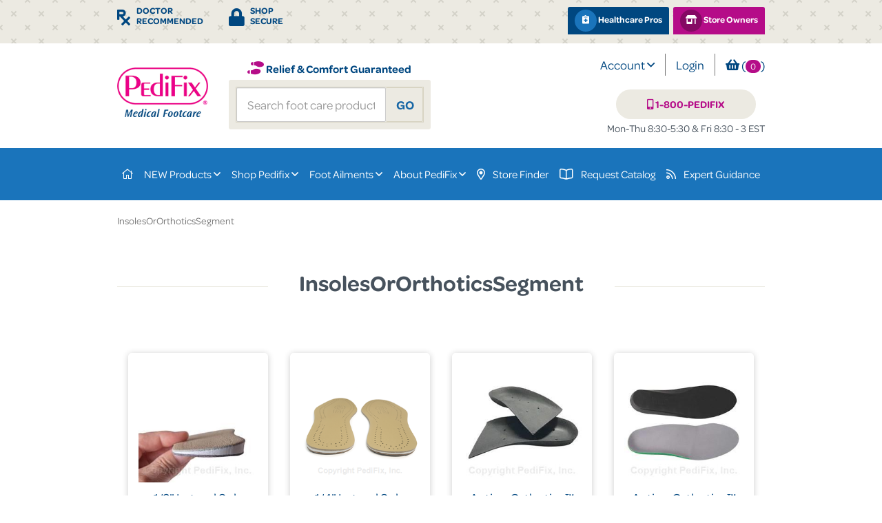

--- FILE ---
content_type: text/html; charset=utf-8
request_url: https://www.pedifix.com/s-10-insolesororthoticssegment.aspx
body_size: 20535
content:
<!DOCTYPE html>
<html lang="en" xmlns="http://www.w3.org/1999/xhtml">
<head>
	<meta http-equiv="Content-Type" content="text/html; charset=utf-8">

<title>PediFix - InsolesOrOrthoticsSegment</title>
<meta name="description" content="InsolesOrOrthoticsSegment" />
<meta name="keywords" content="InsolesOrOrthoticsSegment" />

		<meta property="og:title" content="PediFix - InsolesOrOrthoticsSegment" />
		<meta property="og:description" content="InsolesOrOrthoticsSegment" />
		<meta property="og:url" content="https://www.pedifix.com/s-10-insolesororthoticssegment.aspx" />
		<meta property="og:image" content="https://www.pedifix.com/skins/skin_1/images/nopicture.gif" />
		<meta property="og:type" content="website" />

		<meta name="twitter:card" content="summary">
		<meta name="twitter:title" value="PediFix - InsolesOrOrthoticsSegment" />
		<meta name="twitter:description" value="InsolesOrOrthoticsSegment" />
		<meta name="twitter:image" content="https://www.pedifix.com/skins/skin_1/images/nopicture.gif" />


<!--Xmlpackage 'seo.canonical' -->
<link rel="canonical" href="https://www.pedifix.com/s-10-insolesororthoticssegment.aspx">
<!--End of xmlpackage 'seo.canonical' -->
<meta http-equiv="X-UA-Compatible" content="IE=edge">
<meta name="viewport" content="width=device-width, initial-scale=1.0">


<link rel="preconnect" href="https://www.googletagmanager.com">
<link rel="preconnect" href="https://p.typekit.net/" crossorigin>
<link rel="dns-prefetch" href="https://use.typekit.net/" crossorigin>
<link rel="dns-prefetch" href="https://pro.fontawesome.com/" crossorigin>




<!--Xmlpackage 'ga4.events' -->
<script>
						window.dataLayer = window.dataLayer || [];
			
						
					window.dataLayer.push({
						'event' : 'customer_details'
												
					});
			
						window.addEventListener('load', function() {
							
					$('.js-add-to-cart-button').click(function(e){
					let results = '';
					let clickID = e.target.id; 
					let itemID = clickID.substring(0, clickID.lastIndexOf('_'));
					let target = $(e.target); 
					//let quantity = parseInt(target.siblings('.add-to-cart-quantity').children('input.quantity-field').val()); // > 10.0.26
					let quantity = parseInt(target.parent().siblings('.add-to-cart-quantity').children('input.quantity-field').val()); // < v10.0.26

					for(let i = 0;i < window.dataLayer.length;i++) {
						if(window.dataLayer[i].hasOwnProperty('ecommerce') && window.dataLayer[i].ecommerce !== null) {
							for(let j = 0;j < window.dataLayer[i].ecommerce.items.length;j++) {
								//console.log(window.dataLayer[i].ecommerce.items[j]);
								if(Object.keys(window.dataLayer[i].ecommerce.items[j]).find(key => window.dataLayer[i].ecommerce.items[j][key] === itemID)) {
									results = window.dataLayer[i].ecommerce.items[j];
									//console.log(results);
								}
							}
						}
					};

					window.dataLayer.push({ ecommerce : null }); 
					window.dataLayer.push({
						'event' : 'add_to_cart',
						'ecommerce' : {
							items: [
								{
									'item_id' : results.item_id,
									'item_name' : results.item_name,
									'currency' : results.currency,
									'discount' : results.discount,
									'item_brand' : results.item_brand,
									'item_category' : results.item_category,
									'item_variant' : results.item_variant,
									'price' : results.price,
									'quantity' : quantity
								}
							]
						}
						});
					});
				
				$(function() {
					
					let storage = window.localStorage;
					let start_url = storage.getItem('start_url');
					let return_from_url = storage.getItem('return_from_url');
					let return_to_url = storage.getItem('return_to_url');

					
					storage.setItem('start_url', return_from_url);
					storage.setItem('return_from_url', return_to_url);
					storage.setItem('return_to_url', window.location.href);

					
					start_url = storage.getItem('start_url');
					return_from_url = storage.getItem('return_from_url');
					return_to_url = storage.getItem('return_to_url');
					
					
					if(start_url.includes('www.pedifix.com') && return_to_url.includes('www.pedifix.com') && return_from_url.includes('www.pedifix.com') && start_url === return_to_url && return_to_url != return_from_url) {
						window.dataLayer.push({
							'event' : 'pogo_sticking',
							'urls' : {
								start_url : start_url,
								return_to_url : return_to_url,
								return_from_url : return_from_url,
							}
						});
					}
					
				});
			
						});
						
					</script>

<!--End of xmlpackage 'ga4.events' -->


<!--Xmlpackage 'script.head' -->
<!-- Google Tag Manager -->
<script>(function(w,d,s,l,i){w[l]=w[l]||[];w[l].push({'gtm.start':
new Date().getTime(),event:'gtm.js'});var f=d.getElementsByTagName(s)[0],
j=d.createElement(s),dl=l!='dataLayer'?'&l='+l:'';j.async=true;j.src=
'https://www.googletagmanager.com/gtm.js?id='+i+dl;f.parentNode.insertBefore(j,f);
})(window,document,'script','dataLayer','GTM-KLTSZRF');</script>
<!-- End Google Tag Manager -->
<meta name="facebook-domain-verification" content="vsz883bwipicqloar8tx3hg1daltte" /><script>
					(function () {
						

						onload = (event) => {
							
					(function () { 
						let script = document.createElement('script');
						script.src = '/scripts/lite-youtube.min.js';
						script.type = 'text/javascript';
						script.async = true;

						script.setAttribute('type', 'module');

						script.onload = function() {
							console.log('YouTubeLite Loaded')
						};

						document.head.appendChild(script);
					})();
				
						};

						setTimeout(() => {
							
							console.log('running script delay');
							if (typeof grecaptcha === 'undefined') {
								
						(function () { 
							let script = document.createElement('script');
							script.src = 'https://www.google.com/recaptcha/api.js';
							script.type = 'text/javascript';
							script.async = true;

							script.onload = function() {
								console.log('ReCaptcha Loaded')
							};

							document.head.appendChild(script);
						})();
				
							}
						}, 8000);

						setTimeout(() => {
							
						(function () { 
							let script = document.createElement('script');
							script.src = 'https://pedifix.activehosted.com/f/embed.php?id=5';
							script.type = 'text/javascript';
							script.async = true;


							script.onload = function() {
								console.log('ActiveCampaign Loaded')
							};

							document.head.appendChild(script);
						})();
				
					(function(){
						var s    = document.createElement('script');
						var h    = document.querySelector('head') || document.body;
						s.src    = 'https://acsbapp.com/apps/app/dist/js/app.js';
						s.async  = true;
						s.onload = function(){
							acsbJS.init({
								statementLink    : '',
								footerHtml       : '',
								hideMobile       : false,
								hideTrigger      : false,
								disableBgProcess : false,
								language         : 'en',
								position         : 'left',
								leadColor        : '#146ff8',
								triggerColor     : '#146ff8',
								triggerRadius    : '50%',
								triggerPositionX : 'left',
								triggerPositionY : 'bottom',
								triggerIcon      : 'people',
								triggerSize      : 'medium',
								triggerOffsetX   : 20,
								triggerOffsetY   : 20,
								mobile           : {
									triggerSize      : 'small',
									triggerPositionX : 'left',
									triggerPositionY : 'bottom',
									triggerOffsetX   : 10,
									triggerOffsetY   : 0,
									triggerRadius    : '50%'
								}
							});
							console.log('Accessibe Loaded')
						};
						h.appendChild(s);
					})();
				
					(function () { 
						let script = document.createElement('script');
						script.src = 'https://www.dwin1.com/19038.js';
						script.type = 'text/javascript';
						script.async = true;

						script.onload = function() {
							console.log('ShareASale Loaded')
						};

						document.head.appendChild(script);
					})();
				
					(function () { 
						let script = document.createElement('script');
						script.src = 'https://js.hs-scripts.com/21381948.js';
						script.type = 'text/javascript';
						script.async = true;

						script.onload = function() {
							console.log('HubSpot Loaded')
						};

						document.head.appendChild(script);
					})();
				
					(function () { 
						let script = document.createElement('script');
						script.src = 'https://cdn-widgetsrepository.yotpo.com/v1/loader/zzNAZsUV2ayUL9TgxSY5hVqbQkwCzWt90hJuy5qF';
						script.type = 'text/javascript';
						script.async = true;

						script.onload = function() {
							console.log('Yotpo Loaded')
						};

						document.head.appendChild(script);
					})();
				
					function updatePosition() {
						var t = this;
						var e = $('#subscribe_tab_btn');
						var h = window.innerHeight || document.documentElement.clientHeight || document.body.clientHeight;
						var w = window.innerWidth || document.documentElement.clientWidth || document.body.clientWidth;
						var d = h / 2 - e.height() / 2 + "px";
						$(e).css({ 'top': d });
						w > 480 ? $(e).show() : $(e).hide();
					};

					
					function getForm() {
						let script = document.createElement('script');
						script.src = 'https://pedifix.activehosted.com/f/embed.php?id=18';
						script.type = 'text/javascript';
						script.async = true;

						//id required for subscribe tab
						script.setAttribute('id', 'subscribe_tab_script');
						
						if($('#subscribe_tab_script').length > 0) {
							//console.log('subscribe tab exists, replacing script');
							$('#subscribe_tab_script').replaceWith(script)
						} 
						else {
							//console.log('subscribe tab doesn\'t exist, appending script');
							$('body').append(script);
						}
					};

					function insertButton() {
						if($('#subscribe_tab').length === 0) {
							$('body').append('<div id="subscribe_tab" style="position:relative; z-index:999;"><a href="#" id="subscribe_tab_btn" style="display:block; background: #B50C88; color:#fff;padding:0.5rem 1.5rem; transform-origin:center center; transform:rotate(90deg); right:-65px; position:fixed; font-size:14px; font-family:Helvetica, Arial, sans-serif !important; box-shadow:0px 2px 5px rgba(0,0,0,0.3); text-decoration:none; border-radius:0 0 5px 5px; border:1px solid rgba(0,0,0,0.07); font-weight:500 !important; -webkit-font-smoothing: subpixel-antialiased !important;">Sign Up For 10% Off</a></div>');

							updatePosition();
						}
					};

					function closeEvent() {
						$('._form._form_5>div._close').on('click', function() {
							insertButton();
						});
						// document.getElementsByClassName('.form._form_5_ div.close');
					};

					function isCookied() {
						if (!!$.cookie('_form_5_')) {
							return true;
						}
						else {
							return false;
						}
					};

					(function() {

						//isCookied() ? insertButton() : closeEvent();
						
						insertButton();
						
						$('#subscribe_tab_btn').on('click', function() {
							getForm();
						}); 

						$(window).resize(function() {
							updatePosition()
						});
					})();
				
						(function () { 
							let script = document.createElement('script');
							script.src = 'https://www.gstatic.com/shopping/merchant/merchantwidget.js';
							script.type = 'text/javascript';
							script.defer = true;

							script.setAttribute('id', 'merchantWidgetScript');

							script.onload = function() {
								console.log('GoogleStoreBadge Loaded')
							};

							document.head.appendChild(script);
						})();

						(function () { 
							let script = document.createElement('script');
							script.type = 'text/javascript';
							script.innerHTML = `
								merchantWidgetScript.addEventListener('load', function () {
									merchantwidget.start({
										position: 'RIGHT_BOTTOM',
										sideMargin: 21,
										bottomMargin: 80,	
									});
								});
							`;

							document.head.appendChild(script);
						})();
						
				
						}, 9000);
					})();
				</script>
<!--End of xmlpackage 'script.head' -->






<style type="text/css">@charset "UTF-8";html{font-family:sans-serif;-ms-text-size-adjust:100%;-webkit-text-size-adjust:100%}body{margin:0}header,nav{display:block}a{background-color:transparent}a:active,a:hover{outline:0}img{border:0}button,input{color:inherit;font:inherit;margin:0}button{overflow:visible}button{text-transform:none}button,html input[type=button],input[type=submit]{-webkit-appearance:button;cursor:pointer}button::-moz-focus-inner,input::-moz-focus-inner{border:0;padding:0}input{line-height:normal}input[type=search]{-webkit-appearance:textfield;box-sizing:content-box}input[type=search]::-webkit-search-cancel-button,input[type=search]::-webkit-search-decoration{-webkit-appearance:none}*{-webkit-box-sizing:border-box;-moz-box-sizing:border-box;box-sizing:border-box}html{font-size:10px;-webkit-tap-highlight-color:rgba(0,0,0,0)}body{font-family:"omnes-pro","Helvetica Neue",Helvetica,Arial,sans-serif;font-size:18px;line-height:1.8;color:#47525d;background-color:#fff}button,input{font-family:inherit;font-size:inherit;line-height:inherit}a{color:#004780;text-decoration:none}a:focus,a:hover{color:#001d34;text-decoration:underline}a:focus{outline:5px auto -webkit-focus-ring-color;outline-offset:-2px}img{vertical-align:middle}.img-responsive{display:block;max-width:100%;height:auto}.sr-only{position:absolute;width:1px;height:1px;padding:0;margin:-1px;overflow:hidden;clip:rect(0,0,0,0);border:0}[role=button]{cursor:pointer}.text-right{text-align:right}.text-center{text-align:center}.bg-primary{color:#fff}.bg-primary{background-color:#278fe1}a.bg-primary:focus,a.bg-primary:hover{background-color:#1a74bb}ul{margin-top:0;margin-bottom:16px}ul ul{margin-bottom:0}.btn{display:inline-block;margin-bottom:0;font-weight:normal;text-align:center;white-space:nowrap;vertical-align:middle;touch-action:manipulation;cursor:pointer;background-image:none;border:1px solid transparent;padding:15px 15px;font-size:18px;line-height:1.8;border-radius:2px;-webkit-user-select:none;-moz-user-select:none;-ms-user-select:none;user-select:none}.btn:active:focus,.btn:focus{outline:5px auto -webkit-focus-ring-color;outline-offset:-2px}.btn:focus,.btn:hover{color:#278fe1;text-decoration:none}.btn:active{background-image:none;outline:0;-webkit-box-shadow:inset 0 3px 5px rgba(0,0,0,.125);box-shadow:inset 0 3px 5px rgba(0,0,0,.125)}.btn-default{color:#278fe1;background-color:#eceae2;border-color:#d8d4c3}.btn-default:focus{color:#278fe1;background-color:#d8d4c3;border-color:#a59c76}.btn-default:hover{color:#278fe1;background-color:#d8d4c3;border-color:#c0b99e}.btn-default:active,.open>.btn-default.dropdown-toggle{color:#278fe1;background-color:#d8d4c3;background-image:none;border-color:#c0b99e}.btn-default:active:focus,.btn-default:active:hover,.open>.btn-default.dropdown-toggle:focus,.open>.btn-default.dropdown-toggle:hover{color:#278fe1;background-color:#cac4ae;border-color:#a59c76}.btn-default .badge{color:#eceae2;background-color:#278fe1}.btn-primary{color:#fff;background-color:#278fe1;border-color:#1d82d1}.btn-primary:focus{color:#fff;background-color:#1a74bb;border-color:#0e3c61}.btn-primary:hover{color:#fff;background-color:#1a74bb;border-color:#16619c}.btn-primary:active,.open>.btn-primary.dropdown-toggle{color:#fff;background-color:#1a74bb;background-image:none;border-color:#16619c}.btn-primary:active:focus,.btn-primary:active:hover,.open>.btn-primary.dropdown-toggle:focus,.open>.btn-primary.dropdown-toggle:hover{color:#fff;background-color:#16619c;border-color:#0e3c61}.btn-primary .badge{color:#278fe1;background-color:#fff}.btn-sm{padding:10px 10px;font-size:16px;line-height:1.5;border-radius:3px}.container{padding-right:15px;padding-left:15px;margin-right:auto;margin-left:auto}.container:after,.container:before{display:table;content:" "}.container:after{clear:both}@media(min-width:768px){.container{width:750px}}@media(min-width:992px){.container{width:970px}}@media(min-width:1400px){.container{width:1400px}}.row{margin-right:-15px;margin-left:-15px}.row:after,.row:before{display:table;content:" "}.row:after{clear:both}.col-lg-4,.col-md-2,.col-md-4,.col-md-6,.col-sm-6,.col-xs-12,.col-xs-2,.col-xs-4{position:relative;min-height:1px;padding-right:15px;padding-left:15px}.col-xs-12,.col-xs-2,.col-xs-4{float:left}.col-xs-2{width:16.6666666667%}.col-xs-4{width:33.3333333333%}.col-xs-12{width:100%}@media(min-width:768px){.col-sm-6{float:left}.col-sm-6{width:50%}}@media(min-width:992px){.col-md-2,.col-md-4,.col-md-6{float:left}.col-md-2{width:16.6666666667%}.col-md-4{width:33.3333333333%}.col-md-6{width:50%}}@media(min-width:1400px){.col-lg-4{float:left}.col-lg-4{width:33.3333333333%}}.dropdown{position:relative}.dropdown-toggle:focus{outline:0}.dropdown-menu{position:absolute;top:100%;left:0;z-index:1000;display:none;float:left;min-width:160px;padding:5px 0;margin:2px 0 0;font-size:18px;text-align:left;list-style:none;background-color:#fff;background-clip:padding-box;border:1px solid #ccc;border:1px solid rgba(0,0,0,.15);border-radius:2px;-webkit-box-shadow:0 6px 12px rgba(0,0,0,.175);box-shadow:0 6px 12px rgba(0,0,0,.175)}.dropdown-menu.pull-right{right:0;left:auto}.dropdown-menu>li>a{display:block;padding:3px 20px;clear:both;font-weight:400;line-height:1.8;color:#47525d;white-space:nowrap}.dropdown-menu>li>a:focus,.dropdown-menu>li>a:hover{color:#3c454f;text-decoration:none;background-color:#f5f5f5}.open>.dropdown-menu{display:block}.open>a{outline:0}.dropdown-menu-right{right:0;left:auto}.pull-right>.dropdown-menu{right:0;left:auto}.nav{padding-left:0;margin-bottom:0;list-style:none}.nav:after,.nav:before{display:table;content:" "}.nav:after{clear:both}.nav>li{position:relative;display:block}.nav>li>a{position:relative;display:block;padding:10px 15px}.nav>li>a:focus,.nav>li>a:hover{text-decoration:none;background-color:#eee}.nav .open>a,.nav .open>a:focus,.nav .open>a:hover{background-color:#eee;border-color:#004780}.nav>li>a>img{max-width:none}.clearfix:after,.clearfix:before{display:table;content:" "}.clearfix:after{clear:both}.center-block{display:block;margin-right:auto;margin-left:auto}.pull-right{float:right!important}.pull-left{float:left!important}a{color:#004780}.btn{display:inline-block;margin-bottom:0;font-weight:normal;text-align:center;vertical-align:middle;touch-action:manipulation;cursor:pointer;background-image:none;border:1px solid transparent;white-space:nowrap;padding:15px 15px;font-size:18px;line-height:1.8;border-radius:2px;-webkit-user-select:none;-moz-user-select:none;-ms-user-select:none;user-select:none}.btn:active:focus,.btn:focus{outline:5px auto -webkit-focus-ring-color;outline-offset:-2px}.btn:focus,.btn:hover{color:#278fe1;text-decoration:none}.btn:active{outline:0;background-image:none;-webkit-box-shadow:inset 0 3px 5px rgba(0,0,0,.125);box-shadow:inset 0 3px 5px rgba(0,0,0,.125)}.js-add-to-cart-button{width:100%}.navbar-nav{margin:0 -15px;display:flex;align-content:center;justify-content:center}.navbar-nav{float:none!important;margin:0 -15px!important}@media(min-width:992px) and (max-width:1400px){.nav>li>a{position:relative;display:block;padding:10px 8px}.navbar-nav>li{font-size:16px}}.contact-us-page h1{color:#298fe1}</style>

<link href="/skins/skin_1/sass/_bootstrap.min.css?v=0.129" rel="stylesheet" />

<!--Xmlpackage 'child-theme' -->

<!--End of xmlpackage 'child-theme' -->


<script src="/scripts/_skin_bundle_93bc87ad5af5c7fcfad9fa126ad55b81?v=TwKy4GNepeUS68ytNrotm7Y_kUuTWFETS8fTWePmqus1"></script>





<meta name="facebook-domain-verification" content="vsz883bwipicqloar8tx3hg1daltte" />
	
	
	



</head>





<body id="bodyTag">
	<div id="skiptocontent"><a href="#maincontent">Skip to Main Content</a></div>
	
				<!--
					PAGE INVOCATION: /s-10-insolesororthoticssegment.aspx
					PAGE REFERRER: 
					STORE LOCALE: en-US
					STORE CURRENCY: USD
					CUSTOMER ID: 0
					AFFILIATE ID: 0
					CUSTOMER LOCALE: en-US
					CURRENCY SETTING: USD
					CACHE MENUS: True
				-->




<!--Xmlpackage 'script.bodyopen' -->

<!-- Google Tag Manager (noscript) -->
<noscript><iframe src="https://www.googletagmanager.com/ns.html?id=GTM-KLTSZRF"
height="0" width="0" style="display:none;visibility:hidden"></iframe></noscript>
<!-- End Google Tag Manager (noscript) -->
	
<!--End of xmlpackage 'script.bodyopen' -->

	 
	<div class="top-header-bar text-small bg-pattern-soft" aria-label="trust-symbols" role="region">
		<div class="container">
			<div class="row top-header-row">
				<div class="col-xs-12 col-sm-6 col-md-6">
					<!--Xmlpackage 'header-top-left' -->

	<div class="middle-justify top-guarantees home-guarantees">
<div class="row">
<div class="col-xs-4 col-lg-4">
<div class="center-block">
<em class="far fa-prescription"></em> <span class="middle-heading">Doctor<br />
Recommended</span>
<div class="clear">&nbsp;</div>
</div>
</div>
<div class="col-xs-4 col-lg-4">
<div class="center-block">
<em class="far fas fa-lock"></em> <span class="middle-heading">Shop<br />
Secure</span>
<div class="clear">&nbsp;</div>
</div>
</div>
<div class="col-xs-4 col-lg-4">
<!-- Removed the money-back guarantee section -->
</div>
<div class="clearfix">&nbsp;</div>
</div>
</div>
	
<!--End of xmlpackage 'header-top-left' -->
				</div>
				<div class="hidden-xs hidden-sm col-md-6">
					<div class="store-tabs text-right">
						<a href='https://medical.pedifix.com/signin.aspx?returnurl=%2Fs-10.aspx%3FsearchEngineName%3Dinsolesororthoticssegment' class="medical-pro-link"><i class="fas fa-notes-medical"></i> Healthcare Pros </a>
						<a href="/t-retailwelcome.aspx" class="stores-distributors"><i class="fas fa-store-alt"></i> Store Owners </a>
					</div>
				</div>
				<div class="clearfix"></div>
			</div>
		</div>
	</div>

	<div class="reorder">
		<div class="row-flex">
			<div class="item1">
				<!--Xmlpackage 'top-navigation.xml.config' -->
<div class="top-nav-wrapper bg-primary">
  <div class="container">
    <div class="row"><div class="navbar navbar-inverse topnav" role="navigation">
<div class="navbar-header">
<a class="navbar-brand visible-xs visible-sm menu-label" data-toggle="collapse" data-target="#top-nav-collapse" href="#" title="PediFix® Medical Footcare">
<img alt="Pedifix Medical Footcare" src="/skins/skin_1/images/pedifix.png" class="img-responsive mobile-logo" width="168" height="93" />
</a>
<div class="pull-left visible-xs visible-sm cart-mobile-links">
<div class="user-links">
<div class="minicart-wrap-link view-cart-link">
<a id="js-show-cart" href="#" data-toggle="modal" data-target="#minicart-modal" class="user-link">
<em class="far fa-shopping-basket"></em>
 <span class="badge minicart-count js-minicart-count">0</span>
</a>
</div>
</div>
</div>
<div class="pull-left visible-xs visible-sm signin-mobile">
<a href="/signin.aspx?returnurl=%2Fs-10.aspx%3FsearchEngineName%3Dinsolesororthoticssegment">
Login
</a>
</div>
<button type="button" class="navbar-toggle" data-toggle="collapse" data-target="#top-nav-collapse">
<span class="sr-only">Toggle navigation</span>
<span class="icon-bar"></span>
<span class="icon-bar"></span>
<span class="icon-bar"></span>
</button>
</div>
<div class="navbar-collapse collapse" id="top-nav-collapse">
<ul class="nav navbar-nav">
    <li class="hidden-md hidden-lg">
<div class="header-phone-number text-center">
<div class="beige-pill">
<em class="fas fa-mobile-alt text-secondary"></em>
<span class="text-secondary">
<a href="tel:1-800-733-4349" title="Click to call 1-800-733-4349" class="text-secondary">1-800-PEDIFIX</a>
</span>
</div>
<div class="hours-of-op">Mon-Thu 8:30-5:30 & Fri 8:30 - 3 EST</div>
</div>
</li>
<li><a href="/" aria-label="home"><em class="fal fa-home"></em></a></li>
<li class="dropdown full-width-menu">
<a class="dropdown-toggle" data-toggle="dropdown" href="#" role="button" aria-haspopup="true" aria-expanded="false">NEW Products  <em class="far fa-angle-down"></em></a>
<ul class="dropdown-menu">
    <li>
    <div class="featured-products">
  <div class="home-heading featured-products-header"></div>
  <div class="row featured-product-row">
    <div class="featured-item grid-item col-xs-12 col-sm-6 col-md-2">
      <div class="featured-shadow-box featured-products-inner">
        <div class="promo-wrapper"></div>
        <div class="featured-item-image-wrap grid-item-image-wrap">
          <div class="image-alignment">
            <div class="image-align"><a href="/p-545-sterishoe-uv-shoe-sanitizer-p3400.aspx"><img src="/watermark.axd?size=icon&amp;imgurl=%2Fimages%2Fproduct%2Ficon%2FP3400.jpg" alt="SteriShoe®  UV Shoe Sanitizer (#P3400)" class="img-responsive center-block featured-item-image" loading="lazy"></a></div>
          </div>
        </div>
        <div class="grid-item-name-wrap featured-product-name-wrap"><a href="/p-545-sterishoe-uv-shoe-sanitizer-p3400.aspx">SteriShoe®  UV Shoe Sanitizer (#P3400)</a></div>
        <div class="grid-summary-wrapper"></div>
      </div>
    </div>
    <div class="featured-item grid-item col-xs-12 col-sm-6 col-md-2">
      <div class="featured-shadow-box featured-products-inner">
        <div class="promo-wrapper"></div>
        <div class="featured-item-image-wrap grid-item-image-wrap">
          <div class="image-alignment">
            <div class="image-align"><a href="/p-543-quicktape-support-straps-p6065.aspx"><img src="/watermark.axd?size=icon&amp;imgurl=%2Fimages%2Fproduct%2Ficon%2FP6065.jpg" alt="QuickTape® Support Straps (#P6065)" class="img-responsive center-block featured-item-image" loading="lazy"></a></div>
          </div>
        </div>
        <div class="grid-item-name-wrap featured-product-name-wrap"><a href="/p-543-quicktape-support-straps-p6065.aspx">QuickTape® Support Straps (#P6065)</a></div>
        <div class="grid-summary-wrapper"></div>
      </div>
    </div>
    <div class="clearfix visible-xs visible-sm"></div>
    <div class="featured-item grid-item col-xs-12 col-sm-6 col-md-2">
      <div class="featured-shadow-box featured-products-inner">
        <div class="promo-wrapper"></div>
        <div class="featured-item-image-wrap grid-item-image-wrap">
          <div class="image-alignment">
            <div class="image-align"><a href="/p-561-hammer-toestrap-p6050.aspx"><img src="/watermark.axd?size=icon&amp;imgurl=%2Fimages%2Fproduct%2Ficon%2FP6050.jpg" alt="Hammer ToeStrap™ (#P6050)" class="img-responsive center-block featured-item-image" loading="lazy"></a></div>
          </div>
        </div>
        <div class="grid-item-name-wrap featured-product-name-wrap"><a href="/p-561-hammer-toestrap-p6050.aspx">Hammer ToeStrap™ (#P6050)</a></div>
        <div class="grid-summary-wrapper"></div>
      </div>
    </div>
  </div>
</div>
    <div class="text-center"><a href="/c-88-new-products.aspx" class="btn btn-primary btn-sm center-block">View Our New Pedifix Products!</a></div>
    </li>
</ul>
</li>
<li class="dropdown">
<a class="dropdown-toggle" data-toggle="dropdown" href="#" role="button" aria-haspopup="true" aria-expanded="false">Shop Pedifix  <em class="far fa-angle-down"></em></a>
<ul class="dropdown-menu">
    <li>
    <div class="ymm-content">
  <div class="row">
    <ul class="col-xs-12 menu-list">
      <li class="menu-list-item"><a href="/c-88-new-products.aspx">New Products</a></li>
      <li class="menu-list-item"><a href="/c-91-pedifix-best-sellers.aspx">PediFix® Best Sellers</a></li>
      <li class="menu-list-item"><a href="/c-93-pressureoff-customizable-offloading-insoles.aspx">PressureOFF™  Customizable Offloading Insoles</a></li>
      <li class="menu-list-item"><a href="/c-79-uv-shoe-sanitizers.aspx">UV Shoe Sanitizers</a></li>
      <li class="menu-list-item"><a href="/c-82-hammer-toe.aspx">Hammer Toe</a></li>
      <li class="menu-list-item"><a href="/c-24-bunion-relief.aspx">Bunion Relief</a></li>
      <li class="menu-list-item"><a href="/c-4-corn-callus-and-toe.aspx">Corn, Callus and Toe</a></li>
      <li class="menu-list-item"><a href="/c-84-ball-of-foot.aspx">Ball-of-Foot</a></li>
      <li class="menu-list-item"><a href="/c-36-skin-care-and-fungus.aspx">Skin Care and Fungus</a></li>
      <li class="menu-list-item"><a href="/c-32-support-for-your-arches.aspx">Support for Your Arches</a></li>
      <li class="menu-list-item"><a href="/c-26-insoles.aspx">Insoles</a></li>
      <li class="menu-list-item"><a href="/c-33-relieve-heel-pain-fast.aspx">Relieve Heel Pain Fast</a></li>
      <li class="menu-list-item"><a href="/c-35-diabetic.aspx">Diabetic</a></li>
      <li class="menu-list-item"><a href="/c-34-ankle.aspx">Ankle</a></li>
      <li class="menu-list-item"><a href="/c-70-dexterity.aspx">Dexterity</a></li>
    </ul>
    <div class="clearfix"></div>
  </div>
</div>
    </li>
</ul>
</li>
<li class="dropdown">
<a class="dropdown-toggle" data-toggle="dropdown" href="#" role="button" aria-haspopup="true" aria-expanded="false">Foot Ailments  <em class="far fa-angle-down"></em></a>
<ul class="dropdown-menu">
    <li><a href="/t-achillestendonitis.aspx">Achilles Tendonitis      </a></li>
    <li><a href="/t-anklesprain.aspx">Ankle Sprain      </a></li>
    <li><a href="/t-athletesfoot.aspx">Athlete's Foot Fungus     </a></li>
    <li><a href="/t-blisters.aspx">Blisters      </a></li>
    <li><a href="/t-bunion.aspx">Bunions      </a></li>
    <li><a href="/t-callus.aspx">Callus      </a></li>
    <li><a href="/t-corns.aspx">Corns      </a></li>
    <li><a href="/t-crookedtoes.aspx">Crooked Toes      </a></li>
    <li><a href="/t-dryskin.aspx">Dry Skin      </a></li>
    <li><a href="/t-hammer-toe-treatment-symptoms-causes-and-prevention.aspx">Hammer Toes      </a></li>
    <li><a href="/t-heelspurs.aspx">Heel Spurs      </a></li>
    <li><a href="/t-ingrowntoenails.aspx">Ingrown Toenails      </a></li>
    <li><a href="/t-plantarfasciitis.aspx">Plantar Fasciitis      </a></li>
</ul>
</li>
<li class="dropdown">
<a class="dropdown-toggle" data-toggle="dropdown" href="#" role="button" aria-haspopup="true" aria-expanded="false">About PediFix <em class="far fa-angle-down"></em> </a>
<ul class="dropdown-menu">
    <li><a href="/t-shipping.aspx">Shipping Policy      </a></li>
    <li><a href="/t-returns.aspx">Returns Policy      </a></li>
    <li><a href="/t-about.aspx">About Us      </a></li>
    <li><a href="/t-contact.aspx">Contact Us      </a></li>
    <li><a href="/t-privacy.aspx">Privacy &amp; Security     </a></li>
</ul>
</li>
<li><a href="https://stores.pedifix.com/StoreFinder" target="_blank" rel="noopener" aria-label="opens in new window"><em class="far fa-map-marker-alt pr-2"></em>  Store Finder  </a></li>
<li><a href="https://stores.pedifix.com/getinfo/form/modcatalog" target="_blank" rel="noopener" aria-label="opens in new window"><em class="far fa-book-open pr-2"></em> Request Catalog  </a></li>
<li><a href="https://blog.pedifix.com/"><em class="far fa-rss pr-2"> </em> Expert Guidance </a>
</li>
<li class="visible-xs visible-sm bg-primary-darken"><a href="https://medical.pedifix.com/"><em class="fas fa-notes-medical pr-2"></em> Healthcare Pros </a></li>
<li class="visible-xs visible-sm bg-secondary"><a href="t-retailwelcome.aspx" class="stores-distributors"><em class="fas fa-store-alt pr-2"></em> Retail Stores </a></li>
</ul>
</div>
</div></div>
  </div>
</div>
<!--End of xmlpackage 'top-navigation.xml.config' -->
			</div>
			<div class="item2" aria-label="header" role="region">
				<div class="main-header">
					<div class="container">
						<div class="row">
							<div class="hidden-xs hidden-sm col-xs-2">
								<a href="/" title="PediFix® Medical Footcare"><img src="/skins/skin_1/images/pedifix.png" class="img-responsive logo" alt="Pedifix Medical Footcare" width="168" height="93" /></a>
							</div>
							<div class="col-md-4">
								<div class="hidden-xs hidden-sm pedifix-history text-center">
									<em class="fas fa-shoe-prints text-secondary"></em>  <span class="top-left font-bold text-dark">Relief &amp; Comfort Guaranteed</span>
								</div>
								<div id="searchWrapper" class="search-wrapper" role="search">
									<div itemscope itemtype="http://schema.org/WebSite">
	<meta itemprop="url" content="https://www.pedifix.com" />
	<form action="/search.aspx" method="get" itemprop="potentialAction" itemscope itemtype="http://schema.org/SearchAction">
		<meta itemprop="target" content="https://www.pedifix.com/search.aspx?SearchTerm={searchterm}" />
		<div class="form-group search-form-group">
			<input name="searchterm" class="form-control search-box" placeholder="Search foot care products..." type="text" itemprop="query-input" required aria-label="search" aria-required="true" />
			<input value="Go" class="btn btn-default search-go" type="submit">
			<div class="clear"></div>
		</div>
	</form>
</div>
								</div>
							</div>
							<div class="hidden-xs hidden-sm col-md-2">
								
							</div>
							<div class="hidden-xs hidden-sm col-md-4 top-header-right">
								<div class="pull-right header-cart">
									<div class="user-links">
    
                <div class="minicart-wrap-link view-cart-link">
            	<a id="js-show-cart" href="#" data-toggle="modal" data-target="#minicart-modal" class="user-link" aria-disabled="true" tabindex="-1" role="button">
		<span aria-hidden="true">
			<i class="fa fa-shopping-basket"></i>
		</span>
		 (<span class="badge minicart-count js-minicart-count">0</span>)
	</a>



        </div>
</div>
								</div>
								<div class="pull-right login-links">
									<a href="/signin.aspx?returnurl=%2Fs-10.aspx%3FsearchEngineName%3Dinsolesororthoticssegment">
										Login
									</a>
								</div>
								<div class="pull-right cart-account">
									
									<ul class="nav top-account-nav">
										<li class="dropdown">
											<a href="#" class="dropdown-toggle" data-toggle="dropdown" role="button">
												Account
												<i class="far fa-angle-down"></i>
											</a>
											<ul class="dropdown-menu dropdown-menu-right">
												<li>
													<a href="/account.aspx">
														My Account
													</a>
												</li>
												<li>
													<a href="/account.aspx#OrderHistory">
														My Orders
													</a>
												</li>
											</ul>
										</li>
									</ul>
								</div>
								<div class="clearfix"></div>
								<div class="pull-right">
									<div class="header-phone-number text-center">
<div class="beige-pill">
<em class="fas fa-mobile-alt text-secondary"></em>
<span class="text-secondary">
<a href="tel:1-800-733-4349" title="Click to call 1-800-733-4349" class="text-secondary">1-800-PEDIFIX</a>
</span>
</div>
<div class="hours-of-op">Mon-Thu 8:30-5:30 & Fri 8:30 - 3 EST</div>
</div>
								</div>
								<div class="clearfix"></div>
							</div>
							
							<div class="clearfix"></div>
						</div>
					</div>
				</div>
			</div>
		</div>
	</div>
	<a name="maincontent" id="maincontent" tabindex="-1"></a>
	<div class="main-content-wrapper" aria-label="main" role="main">
		<div class="top-background">
			<div class="container">
				<div id="browser-detection-notice" class="bg-warning hidden"></div>
				<div class="notices">
					
				</div>
				<div class="hidden-xs hidden-sm">
						<div role="region" aria-label="breadcrumbs" class="breadcrumb">

		<span class="SectionTitleText">InsolesOrOrthoticsSegment</span>
	</div>

				</div>
				



<!--Xmlpackage 'entity.pedifix.grid.xml.config' -->
<script>
					var ga4_products = [];
					var ga4_chunk;
					
					ga4_products.push(
						
					{
						
						'item_id' : '549_2952',
						'item_name' : '1/2&quot; Lateral Sole Wedge Insoles (#P231)',
						'currency' : 'USD',
						'discount': 0.0000,
						
                            'index': 1,
                        
						'item_brand' : 'PediFix',
						'item_category' : 'Insoles',
						'item_list_id': 'section',
						'item_list_name': 'InsolesOrOrthoticsSegment',
						'item_variant' : 'Small',
						'price' : 29.9500,
						'quantity' : 1
					}
					,
					{
						
						'item_id' : '486_2494',
						'item_name' : '1/4&quot; Lateral Sole Wedge Insoles (#P230)',
						'currency' : 'USD',
						'discount': 0.0000,
						
                            'index': 2,
                        
						'item_brand' : 'PediFix',
						'item_category' : 'Insoles',
						'item_list_id': 'section',
						'item_list_name': 'InsolesOrOrthoticsSegment',
						'item_variant' : 'Small',
						'price' : 29.9900,
						'quantity' : 1
					}
					,
					{
						
						'item_id' : '435_2214',
						'item_name' : 'Action Orthotics™ 3/4 Length Arch Supports (#P5610)',
						'currency' : 'USD',
						'discount': 0.0000,
						
                            'index': 3,
                        
						'item_brand' : 'PediFix',
						'item_category' : 'Insoles',
						'item_list_id': 'section',
						'item_list_name': 'InsolesOrOrthoticsSegment',
						'item_variant' : 'Small',
						'price' : 24.9500,
						'quantity' : 1
					}
					,
					{
						
						'item_id' : '542_2921',
						'item_name' : 'Action Orthotics™ Full Length Arch Supports (#P5620)',
						'currency' : 'USD',
						'discount': 0.0000,
						
                            'index': 4,
                        
						'item_brand' : 'PediFix',
						'item_category' : 'Insoles',
						'item_list_id': 'section',
						'item_list_name': 'InsolesOrOrthoticsSegment',
						'item_variant' : 'Small',
						'price' : 34.9500,
						'quantity' : 1
					}
					,
					{
						
						'item_id' : '464_2436',
						'item_name' : 'Active Orthotics 3/4-Length Firm Support Insoles (#P5300)',
						'currency' : 'USD',
						'discount': 0.0000,
						
                            'index': 5,
                        
						'item_brand' : 'PediFix',
						'item_category' : 'Insoles',
						'item_list_id': 'section',
						'item_list_name': 'InsolesOrOrthoticsSegment',
						'item_variant' : 'Women&#39;s 5',
						'price' : 79.9500,
						'quantity' : 1
					}
					,
					{
						
						'item_id' : '459_2423',
						'item_name' : 'Advantage Orthotics™ 3/4-Length Carbon Graphite Arch Supports (#P4860)',
						'currency' : 'USD',
						'discount': 0.0000,
						
                            'index': 6,
                        
						'item_brand' : 'PediFix',
						'item_category' : 'Insoles',
						'item_list_id': 'section',
						'item_list_name': 'InsolesOrOrthoticsSegment',
						'item_variant' : 'XSmall',
						'price' : 99.9500,
						'quantity' : 1
					}
					,
					{
						
						'item_id' : '330_1195',
						'item_name' : 'Arch Cradles&#174; (#P182)',
						'currency' : 'USD',
						'discount': 0.0000,
						
                            'index': 7,
                        
						'item_brand' : 'PediFix',
						'item_category' : 'Insoles',
						'item_list_id': 'section',
						'item_list_name': 'InsolesOrOrthoticsSegment',
						'item_variant' : 'Medium',
						'price' : 34.9500,
						'quantity' : 1
					}
					,
					{
						
						'item_id' : '558_2995',
						'item_name' : 'Arch Cradles&#174; Full-Length Insoles (#P5625)',
						'currency' : 'USD',
						'discount': 0.0000,
						
                            'index': 8,
                        
						'item_brand' : 'PediFix',
						'item_category' : 'Insoles',
						'item_list_id': 'section',
						'item_list_name': 'InsolesOrOrthoticsSegment',
						'item_variant' : 'Small',
						'price' : 39.9900,
						'quantity' : 1
					}
					,
					{
						
						'item_id' : '308_2143',
						'item_name' : 'Clear Comfort™ GEL Insoles for Women (#P225)',
						'currency' : 'USD',
						'discount': 0.0000,
						
                            'index': 9,
                        
						'item_brand' : 'PediFix',
						'item_category' : 'Insoles',
						'item_list_id': 'section',
						'item_list_name': 'InsolesOrOrthoticsSegment',
						'item_variant' : 'One Size Fits Most',
						'price' : 17.9500,
						'quantity' : 1
					}
					,
					{
						
						'item_id' : '550_2953',
						'item_name' : 'Diabetic Defense™ Orthotic Insoles (#P234)',
						'currency' : 'USD',
						'discount': 0.0000,
						
                            'index': 10,
                        
						'item_brand' : 'PediFix',
						'item_category' : 'Insoles',
						'item_list_id': 'section',
						'item_list_name': 'InsolesOrOrthoticsSegment',
						'item_variant' : 'Small',
						'price' : 29.9500,
						'quantity' : 1
					}
					,
					{
						
						'item_id' : '551_2954',
						'item_name' : 'FlatComfort™ Insoles (#P236)',
						'currency' : 'USD',
						'discount': 0.0000,
						
                            'index': 11,
                        
						'item_brand' : 'PediFix',
						'item_category' : 'Insoles',
						'item_list_id': 'section',
						'item_list_name': 'InsolesOrOrthoticsSegment',
						'item_variant' : 'XSmall',
						'price' : 19.9500,
						'quantity' : 1
					}
					,
					{
						
						'item_id' : '307_2139',
						'item_name' : 'GEL Work Insoles for Men (#P185)',
						'currency' : 'USD',
						'discount': 0.0000,
						
                            'index': 12,
                        
						'item_brand' : 'PediFix',
						'item_category' : 'Insoles',
						'item_list_id': 'section',
						'item_list_name': 'InsolesOrOrthoticsSegment',
						'item_variant' : 'One Size Fits Most',
						'price' : 24.9500,
						'quantity' : 1
					}
					,
					{
						
						'item_id' : '552_2955',
						'item_name' : 'PressureOFF™ Customizable Insole - System 9 (#P242)',
						'currency' : 'USD',
						'discount': 0.0000,
						
                            'index': 13,
                        
						'item_brand' : 'PediFix',
						'item_category' : 'Orthotics and Insoles',
						'item_list_id': 'section',
						'item_list_name': 'InsolesOrOrthoticsSegment',
						'item_variant' : 'Medium Left',
						'price' : 39.9500,
						'quantity' : 1
					}
					,
					{
						
						'item_id' : '554_2957',
						'item_name' : 'PressureOFF™ Customizable Offloading Insole - System 7 Retachable™ (#P246)',
						'currency' : 'USD',
						'discount': 0.0000,
						
                            'index': 14,
                        
						'item_brand' : 'PediFix',
						'item_category' : 'Orthotics and Insoles',
						'item_list_id': 'section',
						'item_list_name': 'InsolesOrOrthoticsSegment',
						'item_variant' : 'Medium Left',
						'price' : 39.9500,
						'quantity' : 1
					}
					,
					{
						
						'item_id' : '553_2956',
						'item_name' : 'PressureOFF™ Customizable Offloading Insole - System 9 Wide (#P244)',
						'currency' : 'USD',
						'discount': 0.0000,
						
                            'index': 15,
                        
						'item_brand' : 'PediFix',
						'item_category' : '',
						'item_list_id': 'section',
						'item_list_name': 'InsolesOrOrthoticsSegment',
						'item_variant' : 'Medium Left',
						'price' : 39.9500,
						'quantity' : 1
					}
					,
					{
						
						'item_id' : '101_2174',
						'item_name' : 'SockLess&#174; Terry Comfort&#174; Insoles (#P220)',
						'currency' : 'USD',
						'discount': 0.0000,
						
                            'index': 16,
                        
						'item_brand' : 'PediFix',
						'item_category' : 'Insoles',
						'item_list_id': 'section',
						'item_list_name': 'InsolesOrOrthoticsSegment',
						'item_variant' : '1 Pair - One Size',
						'price' : 11.9500,
						'quantity' : 1
					}
					,
					{
						
						'item_id' : '488_2498',
						'item_name' : 'XTC Carbon Graphite Turf Toe Relief Insole (#P4862)',
						'currency' : 'USD',
						'discount': 0.0000,
						
                            'index': 17,
                        
						'item_brand' : 'PediFix',
						'item_category' : 'Insoles',
						'item_list_id': 'section',
						'item_list_name': 'InsolesOrOrthoticsSegment',
						'item_variant' : 'Small - 8&quot;',
						'price' : 79.9500,
						'quantity' : 1
					}
					
					)

					window.dataLayer.push({ ecommerce : null });
					while (ga4_products.length) {
						ga4_chunk = ga4_products.splice(0, 20);
						window.dataLayer.push({
							'event' : 'view_item_list',
							'ecommerce' : {
								items: ga4_chunk
							}
						});
					}
			</script>
<script>
						/* script.datalayer.xml.config */
						var vortx = vortx || {};
						vortx.dataLayer = vortx.dataLayer || {};
						vortx.dataLayer.productImpressions = vortx.dataLayer.productImpressions || [];
						vortx.dataLayer.productDetails = vortx.dataLayer.productDetails || [];
						vortx.dataLayer.cartProducts = vortx.dataLayer.cartProducts || [];
						vortx.dataLayer.cartDetails = vortx.dataLayer.cartDetails || [];
						vortx.dataLayer.orderDetails = vortx.dataLayer.orderDetails || [];
						vortx.dataLayer.orderedProducts = vortx.dataLayer.orderedProducts || [];

						vortx.googleEnhancedEcommerce = vortx.googleEnhancedEcommerce || {};

						</script>
<div class="entity-page entity-flex-grid">
  <div class="center-line center-line-default">
    <h1 class="heading entity-page-header">InsolesOrOrthoticsSegment</h1>
  </div>
  <div class="entity-description-wrap hidden-xs hidden-sm"></div>
  <div class="entity-description-wrap hidden-md hidden-lg collapse-partial-wrap"></div>
  <div class="main">
    <div class="screen-reader-only">0 Categories In List</div>
    <div class="sub-entity-grid">
      <div class="page-row sub-entity-row"></div>
    </div>
  </div>
  <div class="page-row entity-paging-wrap"></div>
  <div class="products-grid entity-page-products entity-grid-products">
    <div class="page- products-row">
      <div class="col-md-3 col-xs-12 product-grid-item">
        <div class="grid-item-inner">
          <div class="grid-item-image-wrap"><a href="/p-549-12-lateral-sole-wedge-insoles-p231.aspx"><img src="/watermark.axd?size=icon&amp;imgurl=%2Fimages%2Fproduct%2Ficon%2FP231.jpg" alt="1/2&quot; Lateral Sole Wedge Insoles (#P231)" class="img-responsive grid-item-image product-image" loading="lazy" width="256" height="256"></a></div>
          <h2 class="grid-item-name-wrap"><a href="/p-549-12-lateral-sole-wedge-insoles-p231.aspx">1/2" Lateral Sole Wedge Insoles (#P231)</a></h2>
          <div class="ratings-preview-yotpo text-bright"><div class="yotpo bottomLine" data-appkey="zzNAZsUV2ayUL9TgxSY5hVqbQkwCzWt90hJuy5qF" data-domain="https://www.pedifix.com/" data-product-id="P231-S" data-product-models="" data-name="1/2" Lateral Sole Wedge Insoles (#P231)" data-url="https://www.pedifix.com/p-549-12-lateral-sole-wedge-insoles-p231.aspx" data-image-url="" data-description="" data-bread-crumbs=""></div></div>
          <div class="grid-item-stock-wrap"></div>
          <div class="grid-item-promotions-wrap"></div>
        </div>
        <div class="grid-item-cta text-center"><a href="/p-549-12-lateral-sole-wedge-insoles-p231.aspx" class="btn btn-primary btn-sm btn-block">Buy Now!</a></div>
      </div>
      <div class="col-md-3 col-xs-12 product-grid-item">
        <div class="grid-item-inner">
          <div class="grid-item-image-wrap"><a href="/p-486-14-lateral-sole-wedge-insoles-p230.aspx"><img src="/watermark.axd?size=icon&amp;imgurl=%2Fimages%2Fproduct%2Ficon%2FP230.png" alt="1/4&quot; Lateral Sole Wedge Insoles (#P230)" class="img-responsive grid-item-image product-image" loading="lazy" width="256" height="256"></a></div>
          <h2 class="grid-item-name-wrap"><a href="/p-486-14-lateral-sole-wedge-insoles-p230.aspx">1/4" Lateral Sole Wedge Insoles (#P230)</a></h2>
          <div class="ratings-preview-yotpo text-bright"><div class="yotpo bottomLine" data-appkey="zzNAZsUV2ayUL9TgxSY5hVqbQkwCzWt90hJuy5qF" data-domain="https://www.pedifix.com/" data-product-id="P230-S" data-product-models="" data-name="1/4" Lateral Sole Wedge Insoles (#P230)" data-url="https://www.pedifix.com/p-486-14-lateral-sole-wedge-insoles-p230.aspx" data-image-url="" data-description="" data-bread-crumbs=""></div></div>
          <div class="grid-item-stock-wrap"></div>
          <div class="grid-item-promotions-wrap"></div>
        </div>
        <div class="grid-item-cta text-center"><a href="/p-486-14-lateral-sole-wedge-insoles-p230.aspx" class="btn btn-primary btn-sm btn-block">Buy Now!</a></div>
      </div>
      <div class="col-md-3 col-xs-12 product-grid-item">
        <div class="grid-item-inner">
          <div class="grid-item-image-wrap"><a href="/p-435-action-orthotics-34-length-arch-supports-p5610.aspx"><img src="/watermark.axd?size=icon&amp;imgurl=%2Fimages%2Fproduct%2Ficon%2FP5610.jpg" alt="Action Orthotics™ 3/4 Length Arch Supports (#P5610)" class="img-responsive grid-item-image product-image" loading="lazy" width="256" height="256"></a></div>
          <h2 class="grid-item-name-wrap"><a href="/p-435-action-orthotics-34-length-arch-supports-p5610.aspx">Action Orthotics™ 3/4 Length Arch Supports (#P5610)</a></h2>
          <div class="ratings-preview-yotpo text-bright"><div class="yotpo bottomLine" data-appkey="zzNAZsUV2ayUL9TgxSY5hVqbQkwCzWt90hJuy5qF" data-domain="https://www.pedifix.com/" data-product-id="P5610-S" data-product-models="" data-name="Action Orthotics™ 3/4 Length Arch Supports (#P5610)" data-url="https://www.pedifix.com/p-435-action-orthotics-34-length-arch-supports-p5610.aspx" data-image-url="" data-description="" data-bread-crumbs=""></div></div>
          <div class="grid-item-stock-wrap"></div>
          <div class="grid-item-promotions-wrap"></div>
        </div>
        <div class="grid-item-cta text-center"><a href="/p-435-action-orthotics-34-length-arch-supports-p5610.aspx" class="btn btn-primary btn-sm btn-block">Buy Now!</a></div>
      </div>
      <div class="col-md-3 col-xs-12 product-grid-item">
        <div class="grid-item-inner">
          <div class="grid-item-image-wrap"><a href="/p-542-action-orthotics-full-length-arch-supports-p5620.aspx"><img src="/watermark.axd?size=icon&amp;imgurl=%2Fimages%2Fproduct%2Ficon%2FP5620.jpg" alt="Action Orthotics™ Full Length Arch Supports (#P5620)" class="img-responsive grid-item-image product-image" loading="lazy" width="256" height="256"></a></div>
          <h2 class="grid-item-name-wrap"><a href="/p-542-action-orthotics-full-length-arch-supports-p5620.aspx">Action Orthotics™ Full Length Arch Supports (#P5620)</a></h2>
          <div class="ratings-preview-yotpo text-bright"><div class="yotpo bottomLine" data-appkey="zzNAZsUV2ayUL9TgxSY5hVqbQkwCzWt90hJuy5qF" data-domain="https://www.pedifix.com/" data-product-id="P5620-S" data-product-models="" data-name="Action Orthotics™ Full Length Arch Supports (#P5620)" data-url="https://www.pedifix.com/p-542-action-orthotics-full-length-arch-supports-p5620.aspx" data-image-url="" data-description="" data-bread-crumbs=""></div></div>
          <div class="grid-item-stock-wrap"></div>
          <div class="grid-item-promotions-wrap"></div>
        </div>
        <div class="grid-item-cta text-center"><a href="/p-542-action-orthotics-full-length-arch-supports-p5620.aspx" class="btn btn-primary btn-sm btn-block">Buy Now!</a></div>
      </div></div><div class="page-row products-row"><div class="col-md-3 col-xs-12 product-grid-item">
        <div class="grid-item-inner">
          <div class="grid-item-image-wrap"><a href="/p-464-active-orthotics-34-length-firm-support-insoles-p5300.aspx"><img src="/watermark.axd?size=icon&amp;imgurl=%2Fimages%2Fproduct%2Ficon%2FP5300.jpg" alt="Active Orthotics 3/4-Length Firm Support Insoles (#P5300)" class="img-responsive grid-item-image product-image" loading="lazy" width="256" height="256"></a></div>
          <h2 class="grid-item-name-wrap"><a href="/p-464-active-orthotics-34-length-firm-support-insoles-p5300.aspx">Active Orthotics 3/4-Length Firm Support Insoles (#P5300)</a></h2>
          <div class="ratings-preview-yotpo text-bright"><div class="yotpo bottomLine" data-appkey="zzNAZsUV2ayUL9TgxSY5hVqbQkwCzWt90hJuy5qF" data-domain="https://www.pedifix.com/" data-product-id="P5300-W5" data-product-models="" data-name="Active Orthotics 3/4-Length Firm Support Insoles (#P5300)" data-url="https://www.pedifix.com/p-464-active-orthotics-34-length-firm-support-insoles-p5300.aspx" data-image-url="" data-description="" data-bread-crumbs=""></div></div>
          <div class="grid-item-stock-wrap"></div>
          <div class="grid-item-promotions-wrap"></div>
        </div>
        <div class="grid-item-cta text-center"><a href="/p-464-active-orthotics-34-length-firm-support-insoles-p5300.aspx" class="btn btn-primary btn-sm btn-block">Buy Now!</a></div>
      </div>
      <div class="col-md-3 col-xs-12 product-grid-item">
        <div class="grid-item-inner">
          <div class="grid-item-image-wrap"><a href="/p-459-advantage-orthotics-34-length-carbon-graphite-arch-supports-p4860.aspx"><img src="/watermark.axd?size=icon&amp;imgurl=%2Fimages%2Fproduct%2Ficon%2FP4860.jpg" alt="Advantage Orthotics™ 3/4-Length Carbon Graphite Arch Supports (#P4860)" class="img-responsive grid-item-image product-image" loading="lazy" width="256" height="256"></a></div>
          <h2 class="grid-item-name-wrap"><a href="/p-459-advantage-orthotics-34-length-carbon-graphite-arch-supports-p4860.aspx">Advantage Orthotics™ 3/4-Length Carbon Graphite Arch Supports (#P4860)</a></h2>
          <div class="ratings-preview-yotpo text-bright"><div class="yotpo bottomLine" data-appkey="zzNAZsUV2ayUL9TgxSY5hVqbQkwCzWt90hJuy5qF" data-domain="https://www.pedifix.com/" data-product-id="P4860-XS" data-product-models="" data-name="Advantage Orthotics™ 3/4-Length Carbon Graphite Arch Supports (#P4860)" data-url="https://www.pedifix.com/p-459-advantage-orthotics-34-length-carbon-graphite-arch-supports-p4860.aspx" data-image-url="" data-description="" data-bread-crumbs=""></div></div>
          <div class="grid-item-stock-wrap"></div>
          <div class="grid-item-promotions-wrap"></div>
        </div>
        <div class="grid-item-cta text-center"><a href="/p-459-advantage-orthotics-34-length-carbon-graphite-arch-supports-p4860.aspx" class="btn btn-primary btn-sm btn-block">Buy Now!</a></div>
      </div>
      <div class="col-md-3 col-xs-12 product-grid-item">
        <div class="grid-item-inner">
          <div class="grid-item-image-wrap"><a href="/p-330-arch-cradles-p182.aspx"><img src="/watermark.axd?size=icon&amp;imgurl=%2Fimages%2Fproduct%2Ficon%2FP182.jpg" alt="Arch Cradles® (#P182)" class="img-responsive grid-item-image product-image" loading="lazy" width="256" height="256"></a></div>
          <h2 class="grid-item-name-wrap"><a href="/p-330-arch-cradles-p182.aspx">Arch Cradles® (#P182)</a></h2>
          <div class="ratings-preview-yotpo text-bright"><div class="yotpo bottomLine" data-appkey="zzNAZsUV2ayUL9TgxSY5hVqbQkwCzWt90hJuy5qF" data-domain="https://www.pedifix.com/" data-product-id="P182-M" data-product-models="" data-name="Arch Cradles® (#P182)" data-url="https://www.pedifix.com/p-330-arch-cradles-p182.aspx" data-image-url="" data-description="" data-bread-crumbs=""></div></div>
          <div class="grid-item-stock-wrap"></div>
          <div class="grid-item-promotions-wrap"></div>
        </div>
        <div class="grid-item-cta text-center"><a href="/p-330-arch-cradles-p182.aspx" class="btn btn-primary btn-sm btn-block">Buy Now!</a></div>
      </div>
      <div class="col-md-3 col-xs-12 product-grid-item">
        <div class="grid-item-inner">
          <div class="grid-item-image-wrap"><a href="/p-558-arch-cradles-full-length-insoles-p5625.aspx"><img src="/watermark.axd?size=icon&amp;imgurl=%2Fimages%2Fproduct%2Ficon%2FP5625.jpg" alt="Arch Cradles® Full-Length Insoles (#P5625)" class="img-responsive grid-item-image product-image" loading="lazy" width="256" height="256"></a></div>
          <h2 class="grid-item-name-wrap"><a href="/p-558-arch-cradles-full-length-insoles-p5625.aspx">Arch Cradles® Full-Length Insoles (#P5625)</a></h2>
          <div class="ratings-preview-yotpo text-bright"><div class="yotpo bottomLine" data-appkey="zzNAZsUV2ayUL9TgxSY5hVqbQkwCzWt90hJuy5qF" data-domain="https://www.pedifix.com/" data-product-id="P5625-S" data-product-models="" data-name="Arch Cradles® Full-Length Insoles (#P5625)" data-url="https://www.pedifix.com/p-558-arch-cradles-full-length-insoles-p5625.aspx" data-image-url="" data-description="" data-bread-crumbs=""></div></div>
          <div class="grid-item-stock-wrap"></div>
          <div class="grid-item-promotions-wrap"></div>
        </div>
        <div class="grid-item-cta text-center"><a href="/p-558-arch-cradles-full-length-insoles-p5625.aspx" class="btn btn-primary btn-sm btn-block">Buy Now!</a></div>
      </div></div><div class="page-row products-row"><div class="col-md-3 col-xs-12 product-grid-item">
        <div class="grid-item-inner">
          <div class="grid-item-image-wrap"><a href="/p-308-clear-comfort-gel-insoles-for-women-p225.aspx"><img src="/watermark.axd?size=icon&amp;imgurl=%2Fimages%2Fproduct%2Ficon%2FP225.jpg" alt="Clear Comfort™ GEL Insoles for Women (#P225)" class="img-responsive grid-item-image product-image" loading="lazy" width="256" height="256"></a></div>
          <h2 class="grid-item-name-wrap"><a href="/p-308-clear-comfort-gel-insoles-for-women-p225.aspx">Clear Comfort™ GEL Insoles for Women (#P225)</a></h2>
          <div class="ratings-preview-yotpo text-bright"><div class="yotpo bottomLine" data-appkey="zzNAZsUV2ayUL9TgxSY5hVqbQkwCzWt90hJuy5qF" data-domain="https://www.pedifix.com/" data-product-id="P225" data-product-models="" data-name="Clear Comfort™ GEL Insoles for Women (#P225)" data-url="https://www.pedifix.com/p-308-clear-comfort-gel-insoles-for-women-p225.aspx" data-image-url="" data-description="" data-bread-crumbs=""></div></div>
          <div class="grid-item-stock-wrap"></div>
          <div class="grid-item-promotions-wrap"></div>
        </div>
        <div class="grid-item-cta text-center"><a href="/p-308-clear-comfort-gel-insoles-for-women-p225.aspx" class="btn btn-primary btn-sm btn-block">Buy Now!</a></div>
      </div>
      <div class="col-md-3 col-xs-12 product-grid-item">
        <div class="grid-item-inner">
          <div class="grid-item-image-wrap"><a href="/p-550-diabetic-defense-orthotic-insoles-p234.aspx"><img src="/watermark.axd?size=icon&amp;imgurl=%2Fimages%2Fproduct%2Ficon%2FP234.jpg" alt="Diabetic Defense™ Orthotic Insoles (#P234)" class="img-responsive grid-item-image product-image" loading="lazy" width="256" height="256"></a></div>
          <h2 class="grid-item-name-wrap"><a href="/p-550-diabetic-defense-orthotic-insoles-p234.aspx">Diabetic Defense™ Orthotic Insoles (#P234)</a></h2>
          <div class="ratings-preview-yotpo text-bright"><div class="yotpo bottomLine" data-appkey="zzNAZsUV2ayUL9TgxSY5hVqbQkwCzWt90hJuy5qF" data-domain="https://www.pedifix.com/" data-product-id="P234-S" data-product-models="" data-name="Diabetic Defense™ Orthotic Insoles (#P234)" data-url="https://www.pedifix.com/p-550-diabetic-defense-orthotic-insoles-p234.aspx" data-image-url="" data-description="" data-bread-crumbs=""></div></div>
          <div class="grid-item-stock-wrap"></div>
          <div class="grid-item-promotions-wrap"></div>
        </div>
        <div class="grid-item-cta text-center"><a href="/p-550-diabetic-defense-orthotic-insoles-p234.aspx" class="btn btn-primary btn-sm btn-block">Buy Now!</a></div>
      </div>
      <div class="col-md-3 col-xs-12 product-grid-item">
        <div class="grid-item-inner">
          <div class="grid-item-image-wrap"><a href="/p-551-flatcomfort-insoles-p236.aspx"><img src="/watermark.axd?size=icon&amp;imgurl=%2Fimages%2Fproduct%2Ficon%2FP236.jpg" alt="FlatComfort™ Insoles (#P236)" class="img-responsive grid-item-image product-image" loading="lazy" width="256" height="256"></a></div>
          <h2 class="grid-item-name-wrap"><a href="/p-551-flatcomfort-insoles-p236.aspx">FlatComfort™ Insoles (#P236)</a></h2>
          <div class="ratings-preview-yotpo text-bright"><div class="yotpo bottomLine" data-appkey="zzNAZsUV2ayUL9TgxSY5hVqbQkwCzWt90hJuy5qF" data-domain="https://www.pedifix.com/" data-product-id="P236-XS" data-product-models="" data-name="FlatComfort™ Insoles (#P236)" data-url="https://www.pedifix.com/p-551-flatcomfort-insoles-p236.aspx" data-image-url="" data-description="" data-bread-crumbs=""></div></div>
          <div class="grid-item-stock-wrap"></div>
          <div class="grid-item-promotions-wrap"></div>
        </div>
        <div class="grid-item-cta text-center"><a href="/p-551-flatcomfort-insoles-p236.aspx" class="btn btn-primary btn-sm btn-block">Buy Now!</a></div>
      </div>
      <div class="col-md-3 col-xs-12 product-grid-item">
        <div class="grid-item-inner">
          <div class="grid-item-image-wrap"><a href="/p-307-gel-work-insoles-for-men-p185.aspx"><img src="/watermark.axd?size=icon&amp;imgurl=%2Fimages%2Fproduct%2Ficon%2FP185.jpg" alt="GEL Work Insoles for Men (#P185)" class="img-responsive grid-item-image product-image" loading="lazy" width="256" height="256"></a></div>
          <h2 class="grid-item-name-wrap"><a href="/p-307-gel-work-insoles-for-men-p185.aspx">GEL Work Insoles for Men (#P185)</a></h2>
          <div class="ratings-preview-yotpo text-bright"><div class="yotpo bottomLine" data-appkey="zzNAZsUV2ayUL9TgxSY5hVqbQkwCzWt90hJuy5qF" data-domain="https://www.pedifix.com/" data-product-id="P185" data-product-models="" data-name="GEL Work Insoles for Men (#P185)" data-url="https://www.pedifix.com/p-307-gel-work-insoles-for-men-p185.aspx" data-image-url="" data-description="" data-bread-crumbs=""></div></div>
          <div class="grid-item-stock-wrap"></div>
          <div class="grid-item-promotions-wrap"></div>
        </div>
        <div class="grid-item-cta text-center"><a href="/p-307-gel-work-insoles-for-men-p185.aspx" class="btn btn-primary btn-sm btn-block">Buy Now!</a></div>
      </div></div><div class="page-row products-row"><div class="col-md-3 col-xs-12 product-grid-item">
        <div class="grid-item-inner">
          <div class="grid-item-image-wrap"><a href="/p-552-pressureoff-customizable-insole-system-9-p242.aspx"><img src="/watermark.axd?size=icon&amp;imgurl=%2Fimages%2Fproduct%2Ficon%2FP242.jpg" alt="PressureOFF™ Customizable Insole - System 9 (#P242)" class="img-responsive grid-item-image product-image" loading="lazy" width="256" height="256"></a></div>
          <h2 class="grid-item-name-wrap"><a href="/p-552-pressureoff-customizable-insole-system-9-p242.aspx">PressureOFF™ Customizable Insole - System 9 (#P242)</a></h2>
          <div class="ratings-preview-yotpo text-bright"><div class="yotpo bottomLine" data-appkey="zzNAZsUV2ayUL9TgxSY5hVqbQkwCzWt90hJuy5qF" data-domain="https://www.pedifix.com/" data-product-id="P242-ML" data-product-models="" data-name="PressureOFF™ Customizable Insole - System 9 (#P242)" data-url="https://www.pedifix.com/p-552-pressureoff-customizable-insole-system-9-p242.aspx" data-image-url="" data-description="" data-bread-crumbs=""></div></div>
          <div class="grid-item-stock-wrap"></div>
          <div class="grid-item-promotions-wrap"></div>
        </div>
        <div class="grid-item-cta text-center"><a href="/p-552-pressureoff-customizable-insole-system-9-p242.aspx" class="btn btn-primary btn-sm btn-block">Buy Now!</a></div>
      </div>
      <div class="col-md-3 col-xs-12 product-grid-item">
        <div class="grid-item-inner">
          <div class="grid-item-image-wrap"><a href="/p-554-pressureoff-customizable-offloading-insole-system-7-retachable-p246.aspx"><img src="/watermark.axd?size=icon&amp;imgurl=%2Fimages%2Fproduct%2Ficon%2FP246.jpg" alt="PressureOFF™ Customizable Offloading Insole - System 7 Retachable™ (#P246)" class="img-responsive grid-item-image product-image" loading="lazy" width="256" height="256"></a></div>
          <h2 class="grid-item-name-wrap"><a href="/p-554-pressureoff-customizable-offloading-insole-system-7-retachable-p246.aspx">PressureOFF™ Customizable Offloading Insole - System 7 Retachable™ (#P246)</a></h2>
          <div class="ratings-preview-yotpo text-bright"><div class="yotpo bottomLine" data-appkey="zzNAZsUV2ayUL9TgxSY5hVqbQkwCzWt90hJuy5qF" data-domain="https://www.pedifix.com/" data-product-id="P246-ML" data-product-models="" data-name="PressureOFF™ Customizable Offloading Insole - System 7 Retachable™ (#P246)" data-url="https://www.pedifix.com/p-554-pressureoff-customizable-offloading-insole-system-7-retachable-p246.aspx" data-image-url="" data-description="" data-bread-crumbs=""></div></div>
          <div class="grid-item-stock-wrap"></div>
          <div class="grid-item-promotions-wrap"></div>
        </div>
        <div class="grid-item-cta text-center"><a href="/p-554-pressureoff-customizable-offloading-insole-system-7-retachable-p246.aspx" class="btn btn-primary btn-sm btn-block">Buy Now!</a></div>
      </div>
      <div class="col-md-3 col-xs-12 product-grid-item">
        <div class="grid-item-inner">
          <div class="grid-item-image-wrap"><a href="/p-553-pressureoff-customizable-offloading-insole-system-9-wide-p244.aspx"><img src="/watermark.axd?size=icon&amp;imgurl=%2Fimages%2Fproduct%2Ficon%2FP244.jpg" alt="PressureOFF™ Customizable Offloading Insole - System 9 Wide (#P244)" class="img-responsive grid-item-image product-image" loading="lazy" width="256" height="256"></a></div>
          <h2 class="grid-item-name-wrap"><a href="/p-553-pressureoff-customizable-offloading-insole-system-9-wide-p244.aspx">PressureOFF™ Customizable Offloading Insole - System 9 Wide (#P244)</a></h2>
          <div class="ratings-preview-yotpo text-bright"><div class="yotpo bottomLine" data-appkey="zzNAZsUV2ayUL9TgxSY5hVqbQkwCzWt90hJuy5qF" data-domain="https://www.pedifix.com/" data-product-id="P244-ML" data-product-models="" data-name="PressureOFF™ Customizable Offloading Insole - System 9 Wide (#P244)" data-url="https://www.pedifix.com/p-553-pressureoff-customizable-offloading-insole-system-9-wide-p244.aspx" data-image-url="" data-description="" data-bread-crumbs=""></div></div>
          <div class="grid-item-stock-wrap"></div>
          <div class="grid-item-promotions-wrap"></div>
        </div>
        <div class="grid-item-cta text-center"><a href="/p-553-pressureoff-customizable-offloading-insole-system-9-wide-p244.aspx" class="btn btn-primary btn-sm btn-block">Buy Now!</a></div>
      </div>
      <div class="col-md-3 col-xs-12 product-grid-item">
        <div class="grid-item-inner">
          <div class="grid-item-image-wrap"><a href="/p-101-sockless-terry-comfort-insoles-p220.aspx"><img src="/watermark.axd?size=icon&amp;imgurl=%2Fimages%2Fproduct%2Ficon%2FP220.jpg" alt="SockLess® Terry Comfort® Insoles (#P220)" class="img-responsive grid-item-image product-image" loading="lazy" width="256" height="256"></a></div>
          <h2 class="grid-item-name-wrap"><a href="/p-101-sockless-terry-comfort-insoles-p220.aspx">SockLess® Terry Comfort® Insoles (#P220)</a></h2>
          <div class="ratings-preview-yotpo text-bright"><div class="yotpo bottomLine" data-appkey="zzNAZsUV2ayUL9TgxSY5hVqbQkwCzWt90hJuy5qF" data-domain="https://www.pedifix.com/" data-product-id="P220-OSFA" data-product-models="" data-name="SockLess® Terry Comfort® Insoles (#P220)" data-url="https://www.pedifix.com/p-101-sockless-terry-comfort-insoles-p220.aspx" data-image-url="" data-description="" data-bread-crumbs=""></div></div>
          <div class="grid-item-stock-wrap"></div>
          <div class="grid-item-promotions-wrap"></div>
        </div>
        <div class="grid-item-cta text-center"><a href="/p-101-sockless-terry-comfort-insoles-p220.aspx" class="btn btn-primary btn-sm btn-block">Buy Now!</a></div>
      </div></div><div class="page-row products-row"><div class="col-md-3 col-xs-12 product-grid-item">
        <div class="grid-item-inner">
          <div class="grid-item-image-wrap"><a href="/p-488-xtc-carbon-graphite-turf-toe-relief-insole-p4862.aspx"><img src="/watermark.axd?size=icon&amp;imgurl=%2Fimages%2Fproduct%2Ficon%2FP4862.jpg" alt="XTC Carbon Graphite Turf Toe Relief Insole (#P4862)" class="img-responsive grid-item-image product-image" loading="lazy" width="256" height="256"></a></div>
          <h2 class="grid-item-name-wrap"><a href="/p-488-xtc-carbon-graphite-turf-toe-relief-insole-p4862.aspx">XTC Carbon Graphite Turf Toe Relief Insole (#P4862)</a></h2>
          <div class="ratings-preview-yotpo text-bright"><div class="yotpo bottomLine" data-appkey="zzNAZsUV2ayUL9TgxSY5hVqbQkwCzWt90hJuy5qF" data-domain="https://www.pedifix.com/" data-product-id="P4862-S" data-product-models="" data-name="XTC Carbon Graphite Turf Toe Relief Insole (#P4862)" data-url="https://www.pedifix.com/p-488-xtc-carbon-graphite-turf-toe-relief-insole-p4862.aspx" data-image-url="" data-description="" data-bread-crumbs=""></div></div>
          <div class="grid-item-stock-wrap"></div>
          <div class="grid-item-promotions-wrap"></div>
        </div>
        <div class="grid-item-cta text-center"><a href="/p-488-xtc-carbon-graphite-turf-toe-relief-insole-p4862.aspx" class="btn btn-primary btn-sm btn-block">Buy Now!</a></div>
      </div>
    </div>
  </div>
  <div class="clearfix"></div>
  <div class="page-row entity-paging-wrap"></div>
</div>
<!--End of xmlpackage 'entity.pedifix.grid.xml.config' -->

			</div>
		</div>
	</div>
	<div class="footer-email-signup bg-pattern-primary">
		<div class="container">
			<div class="text-center text-white">

				<h3>Get your foot in the door to exclusive PediFix sales</h3>
<h4><span style="font-size: 20px;">Enter your email to receive 10% off your first order of $35 or more, discover new products, informative articles, and special deals.</span></h4>
<p><span style="font-size: 18px;"><strong>*You must be a registered customer to use coupon. It can not be used with guest checkout.</strong></span></p>
<strong>
<style>
    #_form_1_ { font-size:14px; line-height:1.6; font-family:arial, helvetica, sans-serif; margin:0; }
    #_form_1_ * { outline:0; }
    ._form_hide { display:none; visibility:hidden; }
    ._form_show { display:block; visibility:visible; }
    #_form_1_._form-top { top:0; }
    #_form_1_._form-bottom { bottom:0; }
    #_form_1_._form-left { left:0; }
    #_form_1_._form-right { right:0; }
    #_form_1_ input[type="text"],#_form_1_ input[type="date"],#_form_1_ textarea { padding:6px; height:auto; border:#979797 1px solid; border-radius:4px; color:#000 !important; font-size:14px; -webkit-box-sizing:border-box; -moz-box-sizing:border-box; box-sizing:border-box; }
    #_form_1_ textarea { resize:none; }
    #_form_1_ ._submit { -webkit-appearance:none; cursor:pointer; font-family:arial, sans-serif; font-size:14px; text-align:center; background:#1A7CBD !important; border:0 !important; -moz-border-radius:4px !important; -webkit-border-radius:4px !important; border-radius:4px !important; color:#fff !important; padding:12px !important; }
    #_form_1_ ._close-icon { cursor:pointer; background-image:url('https://d226aj4ao1t61q.cloudfront.net/esfkyjh1u_forms-close-dark.png'); background-repeat:no-repeat; background-size:14.2px 14.2px; position:absolute; display:block; top:11px; right:9px; overflow:hidden; width:16.2px; height:16.2px; }
    #_form_1_ ._close-icon:before { position:relative; }
    #_form_1_ ._form-body { margin-bottom:30px; }
    #_form_1_ ._form-image-left { width:150px; float:left; }
    #_form_1_ ._form-content-right { margin-left:164px; }
    #_form_1_ ._form-branding { color:#fff; font-size:10px; clear:both; text-align:left; margin-top:30px; font-weight:100; }
    #_form_1_ ._form-branding ._logo { display:block; width:130px; height:14px; margin-top:6px; background-image:url('https://d226aj4ao1t61q.cloudfront.net/hh9ujqgv5_aclogo_li.png'); background-size:130px auto; background-repeat:no-repeat; }
    #_form_1_ .form-sr-only { position:absolute; width:1px; height:1px; padding:0; margin:-1px; overflow:hidden; clip:rect(0, 0, 0, 0); border:0; }
    #_form_1_ ._form-label,#_form_1_ ._form_element ._form-label { font-weight:bold; margin-bottom:5px; display:block; }
    #_form_1_._dark ._form-branding { color:#333; }
    #_form_1_._dark ._form-branding ._logo { background-image:url('https://d226aj4ao1t61q.cloudfront.net/jftq2c8s_aclogo_dk.png'); }
    #_form_1_ ._form_element { position:relative; margin-bottom:10px; font-size:0; max-width:100%; }
    #_form_1_ ._form_element * { font-size:16px; }
    #_form_1_ ._form_element._clear { clear:both; width:100%; float:none; }
    #_form_1_ ._form_element._clear:after { clear:left; }
    #_form_1_ ._form_element input[type="text"],#_form_1_ ._form_element input[type="date"],#_form_1_ ._form_element select,#_form_1_ ._form_element textarea:not(.g-recaptcha-response) { display:block; width:100%; -webkit-box-sizing:border-box; -moz-box-sizing:border-box; box-sizing:border-box; font-family:inherit; }
    #_form_1_ ._field-wrapper { position:relative; }
    #_form_1_ ._inline-style { float:left; }
    #_form_1_ ._inline-style input[type="text"] { width:150px; }
    #_form_1_ ._inline-style:not(._clear) + ._inline-style:not(._clear) { margin-left:20px; }
    #_form_1_ ._form_element img._form-image { max-width:100%; }
    #_form_1_ ._form_element ._form-fieldset { border:0; padding:0.01em 0 0 0; margin:0; min-width:0; }
    #_form_1_ ._clear-element { clear:left; }
    #_form_1_ ._full_width { width:100%; }
    #_form_1_ ._form_full_field { display:block; width:100%; margin-bottom:10px; }
    #_form_1_ input[type="text"]._has_error,#_form_1_ textarea._has_error { border:#f37c7b 1px solid; }
    #_form_1_ input[type="checkbox"]._has_error { outline:#f37c7b 1px solid; }
    #_form_1_ ._error { display:block; position:absolute; font-size:14px; z-index:10000001; }
    #_form_1_ ._error._above { padding-bottom:4px; bottom:39px; right:0; }
    #_form_1_ ._error._below { padding-top:4px; top:100%; right:0; }
    #_form_1_ ._error._above ._error-arrow { bottom:0; right:15px; border-left:5px solid transparent; border-right:5px solid transparent; border-top:5px solid #f37c7b; }
    #_form_1_ ._error._below ._error-arrow { top:0; right:15px; border-left:5px solid transparent; border-right:5px solid transparent; border-bottom:5px solid #f37c7b; }
    #_form_1_ ._error-inner { padding:8px 12px; background-color:#f37c7b; font-size:14px; font-family:arial, sans-serif; color:#fff; text-align:center; text-decoration:none; -webkit-border-radius:4px; -moz-border-radius:4px; border-radius:4px; }
    #_form_1_ ._error-inner._form_error { margin-bottom:5px; text-align:left; }
    #_form_1_ ._button-wrapper ._error-inner._form_error { position:static; }
    #_form_1_ ._error-inner._no_arrow { margin-bottom:10px; }
    #_form_1_ ._error-arrow { position:absolute; width:0; height:0; }
    #_form_1_ ._error-html { margin-bottom:10px; }
    .pika-single { z-index:10000001 !important; }
    #_form_1_ input[type="text"].datetime_date { width:69%; display:inline; }
    #_form_1_ select.datetime_time { width:29%; display:inline; height:32px; }
    @media all and (min-width:320px) and (max-width:667px) { ::-webkit-scrollbar { display:none; }
    #_form_1_ { margin:0; width:100%; min-width:100%; max-width:100%; box-sizing:border-box; }
    #_form_1_ * { -webkit-box-sizing:border-box; -moz-box-sizing:border-box; box-sizing:border-box; font-size:1em; }
    #_form_1_ ._form-content { margin:0; width:100%; }
    #_form_1_ ._form-inner { display:block; min-width:100%; }
    #_form_1_ ._form-title,#_form_1_ ._inline-style { margin-top:0; margin-right:0; margin-left:0; }
    #_form_1_ ._form-title { font-size:1.2em; }
    #_form_1_ ._form_element { margin:0 0 20px; padding:0; width:100%; }
    #_form_1_ ._form-element,#_form_1_ ._inline-style,#_form_1_ input[type="text"],#_form_1_ label,#_form_1_ p,#_form_1_ textarea:not(.g-recaptcha-response) { float:none; display:block; width:100%; }
    #_form_1_ ._row._checkbox-radio label { display:inline; }
    #_form_1_ ._row,#_form_1_ p,#_form_1_ label { margin-bottom:0.7em; width:100%; }
    #_form_1_ ._row input[type="checkbox"],#_form_1_ ._row input[type="radio"] { margin:0 !important; vertical-align:middle !important; }
    #_form_1_ ._row input[type="checkbox"] + span label { display:inline; }
    #_form_1_ ._row span label { margin:0 !important; width:initial !important; vertical-align:middle !important; }
    #_form_1_ ._form-image { max-width:100%; height:auto !important; }
    #_form_1_ input[type="text"] { padding-left:10px; padding-right:10px; font-size:16px; line-height:1.3em; -webkit-appearance:none; }
    #_form_1_ input[type="radio"],#_form_1_ input[type="checkbox"] { display:inline-block; width:1.3em; height:1.3em; font-size:1em; margin:0 0.3em 0 0; vertical-align:baseline; }
    #_form_1_ button[type="submit"] { padding:20px; font-size:1.5em; }
    #_form_1_ ._inline-style { margin:20px 0 0 !important; }
    }
    #_form_1_ { position:relative; text-align:left; margin:25px auto 0; padding:20px; -webkit-box-sizing:border-box; -moz-box-sizing:border-box; box-sizing:border-box; *zoom:1; background:transparent !important; border:0px solid #b0b0b0 !important; -moz-border-radius:0px !important; -webkit-border-radius:0px !important; border-radius:0px !important; color:#fff !important; }
    #_form_1_ ._form-title { font-size:22px; line-height:22px; font-weight:600; margin-bottom:0; }
    #_form_1_:before,#_form_1_:after { content:" "; display:table; }
    #_form_1_:after { clear:both; }
    #_form_1_._inline-style { width:auto; display:inline-block; }
    #_form_1_._inline-style input[type="text"],#_form_1_._inline-style input[type="date"] { padding:10px 12px; }
    #_form_1_._inline-style button._inline-style { position:relative; top:27px; }
    #_form_1_._inline-style p { margin:0; }
    #_form_1_._inline-style ._button-wrapper { position:relative; margin:27px 12.5px 0 20px; }
    #_form_1_ ._form-thank-you { position:relative; left:0; right:0; text-align:center; font-size:18px; }
    @media all and (min-width:320px) and (max-width:667px) { #_form_1_._inline-form._inline-style ._inline-style._button-wrapper { margin-top:20px !important; margin-left:0 !important; }
    }
    ._form_1 {
    padding: 0;
    margin:0;
    }
    div._form_element._x71715271._inline-style .g-recaptcha {
    transform:scale(0.70);
    transform-origin:0 0;
    }
    div._form_element._x71715271._inline-style {
    max-width:215px !important;
    }
</style>
</strong>
<div style="text-align: center;">
<form method="POST" action="https://pedifix.activehosted.com/proc.php" id="_form_1_" class="_form _form_1 _inline-form _inline-style _dark">
    <input type="hidden" name="u" value="1" />
    <input type="hidden" name="f" value="1" />
    <input type="hidden" name="s" />
    <input type="hidden" name="c" value="0" />
    <input type="hidden" name="m" value="0" />
    <input type="hidden" name="act" value="sub" />
    <input type="hidden" name="v" value="2" />
    <input type="hidden" name="or" value="74f10c55dabc40a356a0f5d4c82fc36c" />
    <div class="_form-content">
    <div class="_form_element _x79589881 _inline-style ">
    <label for="fullname" class="_form-label">
    Full Name*
    </label>
    <div class="_field-wrapper">
    <input type="text" id="fullname" name="fullname" placeholder="Type your name" aria-required="true" />
    </div>
    </div>
    <div class="_form_element _x29891024 _inline-style ">
    <label for="email" class="_form-label">
    Email*
    </label>
    <div class="_field-wrapper">
    <input type="text" id="email" name="email" placeholder="Type your email" aria-required="true" />
    </div>
    </div>
    <div class="_form_element _x71715271 _inline-style ">
    <label for="ls" class="_form-label">
    Please verify your request*
    </label>
    <div class="g-recaptcha" data-sitekey="6LcwIw8TAAAAACP1ysM08EhCgzd6q5JAOUR1a0Go">
    </div>
    </div>
    <div class="_button-wrapper _inline-style">
    <button id="_form_1_submit" class="_submit" type="submit">
    Join
    </button>
    </div>
    <div class="_clear-element">
    </div>
    </div>
    <div class="_form-thank-you" style="display: none;">
    </div>
</form>
</div>
<strong>
<script type="text/javascript">
window.cfields = [];
window._show_thank_you = function(id, message, trackcmp_url, email) {
  var form = document.getElementById('_form_' + id + '_'), thank_you = form.querySelector('._form-thank-you');
  form.querySelector('._form-content').style.display = 'none';
  thank_you.innerHTML = message;
  thank_you.style.display = 'block';
  const vgoAlias = typeof visitorGlobalObjectAlias === 'undefined' ? 'vgo' : visitorGlobalObjectAlias;
  var visitorObject = window[vgoAlias];
  if (email && typeof visitorObject !== 'undefined') {
    visitorObject('setEmail', email);
    visitorObject('update');
  } else if (typeof(trackcmp_url) != 'undefined' && trackcmp_url) {
    // Site tracking URL to use after inline form submission.
    _load_script(trackcmp_url);
  }
  if (typeof window._form_callback !== 'undefined') window._form_callback(id);
};
window._show_error = function(id, message, html) {
  var form = document.getElementById('_form_' + id + '_'), err = document.createElement('div'), button = form.querySelector('button'), old_error = form.querySelector('._form_error');
  if (old_error) old_error.parentNode.removeChild(old_error);
  err.innerHTML = message;
  err.className = '_error-inner _form_error _no_arrow';
  var wrapper = document.createElement('div');
  wrapper.className = '_form-inner';
  wrapper.appendChild(err);
  button.parentNode.insertBefore(wrapper, button);
  document.querySelector('[id^="_form"][id$="_submit"]').disabled = false;
  if (html) {
    var div = document.createElement('div');
    div.className = '_error-html';
    div.innerHTML = html;
    err.appendChild(div);
  }
};
window._load_script = function(url, callback) {
  var head = document.querySelector('head'), script = document.createElement('script'), r = false;
  script.type = 'text/javascript';
  script.charset = 'utf-8';
  script.src = url;
  if (callback) {
    script.onload = script.onreadystatechange = function() {
      if (!r && (!this.readyState || this.readyState == 'complete')) {
        r = true;
        callback();
      }
    };
  }
  head.appendChild(script);
};
(function() {
  if (window.location.search.search("excludeform") !== -1) return false;
  var getCookie = function(name) {
    var match = document.cookie.match(new RegExp('(^|; )' + name + '=([^;]+)'));
    return match ? match[2] : null;
  }
  var setCookie = function(name, value) {
    var now = new Date();
    var time = now.getTime();
    var expireTime = time + 1000 * 60 * 60 * 24 * 365;
    now.setTime(expireTime);
    document.cookie = name + '=' + value + '; expires=' + now + ';path=/';
  }
      var addEvent = function(element, event, func) {
    if (element.addEventListener) {
      element.addEventListener(event, func);
    } else {
      var oldFunc = element['on' + event];
      element['on' + event] = function() {
        oldFunc.apply(this, arguments);
        func.apply(this, arguments);
      };
    }
  }
  var _removed = false;
  var form_to_submit = document.getElementById('_form_1_');
  var allInputs = form_to_submit.querySelectorAll('input, select, textarea'), tooltips = [], submitted = false;

  var getUrlParam = function(name) {
    var regexStr = '[\?&]' + name + '=([^&#]*)';
    var results = new RegExp(regexStr, 'i').exec(window.location.href);
    return results != undefined ? decodeURIComponent(results[1]) : false;
  };

  for (var i = 0; i < allInputs.length; i++) {
    var regexStr = "field\\[(\\d+)\\]";
    var results = new RegExp(regexStr).exec(allInputs[i].name);
    if (results != undefined) {
      allInputs[i].dataset.name = window.cfields[results[1]];
    } else {
      allInputs[i].dataset.name = allInputs[i].name;
    }
    var fieldVal = getUrlParam(allInputs[i].dataset.name);

    if (fieldVal) {
      if (allInputs[i].dataset.autofill === "false") {
        continue;
      }
      if (allInputs[i].type == "radio" || allInputs[i].type == "checkbox") {
        if (allInputs[i].value == fieldVal) {
          allInputs[i].checked = true;
        }
      } else {
        allInputs[i].value = fieldVal;
      }
    }
  }

  var remove_tooltips = function() {
    for (var i = 0; i < tooltips.length; i++) {
      tooltips[i].tip.parentNode.removeChild(tooltips[i].tip);
    }
    tooltips = [];
  };
  var remove_tooltip = function(elem) {
    for (var i = 0; i < tooltips.length; i++) {
      if (tooltips[i].elem === elem) {
        tooltips[i].tip.parentNode.removeChild(tooltips[i].tip);
        tooltips.splice(i, 1);
        return;
      }
    }
  };
  var create_tooltip = function(elem, text) {
    var tooltip = document.createElement('div'), arrow = document.createElement('div'), inner = document.createElement('div'), new_tooltip = {};
    if (elem.type != 'radio' && elem.type != 'checkbox') {
      tooltip.className = '_error';
      arrow.className = '_error-arrow';
      inner.className = '_error-inner';
      inner.innerHTML = text;
      tooltip.appendChild(arrow);
      tooltip.appendChild(inner);
      elem.parentNode.appendChild(tooltip);
    } else {
      tooltip.className = '_error-inner _no_arrow';
      tooltip.innerHTML = text;
      elem.parentNode.insertBefore(tooltip, elem);
      new_tooltip.no_arrow = true;
    }
    new_tooltip.tip = tooltip;
    new_tooltip.elem = elem;
    tooltips.push(new_tooltip);
    return new_tooltip;
  };
  var resize_tooltip = function(tooltip) {
    var rect = tooltip.elem.getBoundingClientRect();
    var doc = document.documentElement, scrollPosition = rect.top - ((window.pageYOffset || doc.scrollTop)  - (doc.clientTop || 0));
    if (scrollPosition < 40) {
      tooltip.tip.className = tooltip.tip.className.replace(/ ?(_above|_below) ?/g, '') + ' _below';
    } else {
      tooltip.tip.className = tooltip.tip.className.replace(/ ?(_above|_below) ?/g, '') + ' _above';
    }
  };
  var resize_tooltips = function() {
    if (_removed) return;
    for (var i = 0; i < tooltips.length; i++) {
      if (!tooltips[i].no_arrow) resize_tooltip(tooltips[i]);
    }
  };
  var validate_field = function(elem, remove) {
    var tooltip = null, value = elem.value, no_error = true;
    remove ? remove_tooltip(elem) : false;
    if (elem.type != 'checkbox') elem.className = elem.className.replace(/ ?_has_error ?/g, '');
    if (elem.getAttribute('required') !== null) {
      if (elem.type == 'radio' || (elem.type == 'checkbox' && /any/.test(elem.className))) {
        var elems = form_to_submit.elements[elem.name];
        if (!(elems instanceof NodeList || elems instanceof HTMLCollection) || elems.length <= 1) {
          no_error = elem.checked;
        }
        else {
          no_error = false;
          for (var i = 0; i < elems.length; i++) {
            if (elems[i].checked) no_error = true;
          }
        }
        if (!no_error) {
          tooltip = create_tooltip(elem, "Please select an option.");
        }
      } else if (elem.type =='checkbox') {
        var elems = form_to_submit.elements[elem.name], found = false, err = [];
        no_error = true;
        for (var i = 0; i < elems.length; i++) {
          if (elems[i].getAttribute('required') === null) continue;
          if (!found && elems[i] !== elem) return true;
          found = true;
          elems[i].className = elems[i].className.replace(/ ?_has_error ?/g, '');
          if (!elems[i].checked) {
            no_error = false;
            elems[i].className = elems[i].className + ' _has_error';
            err.push("Checking %s is required".replace("%s", elems[i].value));
          }
        }
        if (!no_error) {
          tooltip = create_tooltip(elem, err.join('<br/>'));
        }
      } else if (elem.tagName == 'SELECT') {
        var selected = true;
        if (elem.multiple) {
          selected = false;
          for (var i = 0; i < elem.options.length; i++) {
            if (elem.options[i].selected) {
              selected = true;
              break;
            }
          }
        } else {
          for (var i = 0; i < elem.options.length; i++) {
            if (elem.options[i].selected && !elem.options[i].value) {
              selected = false;
            }
          }
        }
        if (!selected) {
          elem.className = elem.className + ' _has_error';
          no_error = false;
          tooltip = create_tooltip(elem, "Please select an option.");
        }
      } else if (value === undefined || value === null || value === '') {
        elem.className = elem.className + ' _has_error';
        no_error = false;
        tooltip = create_tooltip(elem, "This field is required.");
      }
    }
    if (no_error && elem.name == 'email') {
      if (!value.match(/^[\+_a-z0-9-'&=]+(\.[\+_a-z0-9-']+)*@[a-z0-9-]+(\.[a-z0-9-]+)*(\.[a-z]{2,})$/i)) {
        elem.className = elem.className + ' _has_error';
        no_error = false;
        tooltip = create_tooltip(elem, "Enter a valid email address.");
      }
    }
    if (no_error && /date_field/.test(elem.className)) {
      if (!value.match(/^\d\d\d\d-\d\d-\d\d$/)) {
        elem.className = elem.className + ' _has_error';
        no_error = false;
        tooltip = create_tooltip(elem, "Enter a valid date.");
      }
    }
    tooltip ? resize_tooltip(tooltip) : false;
    return no_error;
  };
  var needs_validate = function(el) {
        if(el.getAttribute('required') !== null){
            return true
        }
        if(el.name === 'email' && el.value !== ""){
            return true
        }
        return false
  };
  var validate_form = function(e) {
    var err = form_to_submit.querySelector('._form_error'), no_error = true;
    if (!submitted) {
      submitted = true;
      for (var i = 0, len = allInputs.length; i < len; i++) {
        var input = allInputs[i];
        if (needs_validate(input)) {
          if (input.type == 'text') {
            addEvent(input, 'blur', function() {
              this.value = this.value.trim();
              validate_field(this, true);
            });
            addEvent(input, 'input', function() {
              validate_field(this, true);
            });
          } else if (input.type == 'radio' || input.type == 'checkbox') {
            (function(el) {
              var radios = form_to_submit.elements[el.name];
              for (var i = 0; i < radios.length; i++) {
                addEvent(radios[i], 'click', function() {
                  validate_field(el, true);
                });
              }
            })(input);
          } else if (input.tagName == 'SELECT') {
            addEvent(input, 'change', function() {
              validate_field(this, true);
            });
          } else if (input.type == 'textarea'){
            addEvent(input, 'input', function() {
              validate_field(this, true);
            });
          }
        }
      }
    }
    remove_tooltips();
    for (var i = 0, len = allInputs.length; i < len; i++) {
      var elem = allInputs[i];
      if (needs_validate(elem)) {
        if (elem.tagName.toLowerCase() !== "select") {
          elem.value = elem.value.trim();
        }
        validate_field(elem) ? true : no_error = false;
      }
    }
    if (!no_error && e) {
      e.preventDefault();
    }
    resize_tooltips();
    return no_error;
  };
  addEvent(window, 'resize', resize_tooltips);
  addEvent(window, 'scroll', resize_tooltips);
  window['recaptcha_callback'] = function() {
  // Get all recaptchas in the DOM (there may be more than one form on the page).
  var recaptchas = document.getElementsByClassName("g-recaptcha");
  for (var i in recaptchas) {
    // Set the recaptcha element ID, so the recaptcha can be applied to each element.
    var recaptcha_id = "recaptcha_" + i;
    recaptchas[i].id = recaptcha_id;
    var el = document.getElementById(recaptcha_id);
    if (el != null) {
      var sitekey = el.getAttribute("data-sitekey");
      var stoken = el.getAttribute("data-stoken");
      grecaptcha.render(recaptcha_id, {"sitekey":sitekey,"stoken":stoken});
    }
  }
};  //_load_script("//www.google.com/recaptcha/api.js?onload=recaptcha_callback&render=explicit");
  window._old_serialize = null;
  if (typeof serialize !== 'undefined') window._old_serialize = window.serialize;
  _load_script("//d3rxaij56vjege.cloudfront.net/form-serialize/0.3/serialize.min.js", function() {
    window._form_serialize = window.serialize;
    if (window._old_serialize) window.serialize = window._old_serialize;
  });
  var form_submit = function(e) {
    e.preventDefault();
    if (validate_form()) {
      // use this trick to get the submit button & disable it using plain javascript
      document.querySelector('#_form_1_submit').disabled = true;
            var serialized = _form_serialize(document.getElementById('_form_1_')).replace(/%0A/g, '\\n');
      var err = form_to_submit.querySelector('._form_error');
      err ? err.parentNode.removeChild(err) : false;
      _load_script('https://pedifix.activehosted.com/proc.php?' + serialized + '&jsonp=true');
    }
    return false;
  };
  addEvent(form_to_submit, 'submit', form_submit);
})();

</script>
</strong>

			</div>
		</div>
	</div>

	<div class="scroll-button">
		<a href="#page-top" id="scrollBtn" class="animated reduced-top-link tada" style="display:none;" aria-label="Return to the top of the page"><i class="far fa-arrow-up fa-2x"></i></a>
	</div>

	<div class="footer-wrapper" aria-label="footer" role="contentinfo">
		<div class="container">
			<div class="row footer-row">
				<ul class="col-sm-12 col-md-3 firstMenu">
    <li class="footerHeading">Customer Service</li>
    <li><a href="/t-contact.aspx" rel="nofollow">Contact Us</a></li>
    <li><a href="/account.aspx" rel="nofollow">Order Tracking</a></li>
    <li><a href="/t-about.aspx">About Us</a></li>
    <li><a href="/account.aspx" rel="nofollow">Your Account</a></li>
    <li><a href="/account.aspx?#OrderHistory" rel="nofollow">Order History</a></li>
</ul>
<ul class="col-sm-12 col-md-3">
    <li class="footerHeading">Store Policies &amp; Info</li>
    <li> <a href="/t-shipping.aspx" rel="nofollow">Shipping</a></li>
    <li> <a href="/t-returns.aspx" rel="nofollow">Returns</a></li>
    <!--<li> <a href="/t-faq.aspx" rel="nofollow">FAQs</a></li>-->
    <li><a href="/t-privacy.aspx" rel="nofollow">Privacy &amp; Security</a></li>
    <li><a href="https://www.pedifix.com/t-Reseller Policy.aspx" rel="nofollow">Reseller Policy</a></li>
    <li><a href="https://stores.pedifix.com/getinfo/form/modcatalog" rel="nofollow">Request Catalog</a></li>
    <li><a href="https://www.pedifix.com/t-accessibility.aspx" rel="nofollow">Accessibility</a></li>
    <li><a href="https://www.pedifix.com/t-Studies.aspx" rel="nofollow">Studies</a></li>
</ul>
<ul class="col-sm-12 col-md-3">
    <li class="footerHeading">Helpful Links</li>
    <li><a href="/t-helpbox.aspx">Site Help</a></li>
    <li><a href="https://blog.pedifix.com/"> Expert Guidance </a></li>
    <li><a href="/t-fungasoaptestimonials.aspx">FungaSoap Testimonials</a></li>
    <li><a href="/t-affiliate_faq.aspx">Affiliates</a></li>
    <li><a href="/sitemap.aspx">Site Map</a></li>
    <li><a href="/t-reviews.aspx">Reviews</a></li>
</ul>
<ul class="col-sm-12 col-md-3">
    <li><div class="payment-methods-wrap">
<div class="footerHeading">Payment Methods</div>
<div class="cards-accepted">
<picture>
<source type="image/webp" srcset="/skins/skin_1/images/visa.webp"></source>
<img alt="visa" src="/skins/skin_1/images/visa.jpg" loading="lazy" />
</picture>
<picture>
<source type="image/webp" srcset="/skins/skin_1/images/mastercard.webp"></source>
<img alt="mastercard" src="/skins/skin_1/images/mastercard.jpg" loading="lazy" />
</picture>
<picture>
<source type="image/webp" srcset="/skins/skin_1/images/amex.webp"></source>
<img alt="amex" src="/skins/skin_1/images/amex.jpg" loading="lazy" />
</picture>
<br />
<br />
<picture>
<source type="image/webp" srcset="/skins/skin_1/images/discover.webp"></source>
<img alt="discover" src="/skins/skin_1/images/discover.jpg" loading="lazy" />
</picture>
<picture>
<source type="image/webp" srcset="/skins/skin_1/images/paypal.webp"></source>
<img alt="paypal" src="/skins/skin_1/images/paypal.jpg" loading="lazy" />
</picture>
<br />
</div>
</div></li>
    <li><div class="social-links">
<div class="footerHeading">Follow Us:</div>
<a href="https://www.facebook.com/PediFix" target="_blank" title="Facebook" rel="noopener">
<span class="fa-stack ">
<em class="fas fa-circle fa-stack-2x"></em>
<em class="fab fa-facebook-f fa-stack-1x fa-inverse"></em>
</span>
</a>
<a href="https://www.pinterest.com/pedifix/" target="_blank" style="color: #bd081c;" title="Pinterest" rel="noopener">
<span class="fa-stack">
<em class="fas fa-circle fa-stack-2x"></em>
<em class="fab fa-pinterest-p fa-stack-1x fa-inverse"></em>
</span>
</a>
<a href="https://twitter.com/PediFix" target="_blank" style="color: #4ab3f4;" title="Twitter" rel="noopener">
<span class="fa-stack">
<em class="fas fa-circle fa-stack-2x"></em>
<em class="fab fa-twitter fa-stack-1x fa-inverse"></em>
</span>
</a>
<a href="https://www.instagram.com/pedifix/" target="_blank" style="color: #e84156;" title="Instagram" rel="noopener">
<span class="fa-stack">
<em class="fas fa-circle fa-stack-2x"></em>
<em class="fab fa-instagram fa-stack-1x fa-inverse"></em>
</span>
</a>
<a href="https://www.youtube.com/channel/UCLmBDhOH9eSyJ49vmwy39Dw" target="_blank" style="color: red;" title="YouTube" rel="noopener">
<span class="fa-stack">
<em class="fas fa-circle fa-stack-2x"></em>
<em class="fab fa-youtube fa-stack-1x fa-inverse"></em>
</span>
</a>
</div></li>
</ul>
<div class="clearfix">&nbsp;</div>
				<div class="clearfix"></div>
			</div>
			<div class="row copyright-row">
				<div class="col-xs-12 copyright">
					©2025 PediFix Inc. Reproduction of materials text, photos, images and all other content from any PediFix pages without written permission is strictly prohibited.
				</div>
			</div>
		</div>
	</div>
	<div class="live-chat-wrap">
		<div class="live-chat">
			
		</div>
	</div>

		

	<!-- Minicart modal -->
	<div class="minicart-wrap">
	<div id="minicart-modal" class="modal minicart-modal" data-keyboard="true" tabindex="-1">
		<div class="modal-dialog" role="region" aria-label="modal dialog">
			<div class="modal-content">
				<div class="modal-header">
					<button type="button" class="close" data-dismiss="modal" aria-label="Close">
						<span aria-hidden="true">
							<i class="fas fa-times-circle"></i>
						</span>
					</button>
					<h2 class="minicart-title modal-title">
						Shopping Cart:
						<span class="minicart-title-count js-cart-title-count">0</span>
						<span class="minicart-items-label js-cart-count-label">
Items						</span>
					</h2>
				</div>
				<div class="modal-body">
					<div class="minicart-content-wrap">
						<div class="minicart-message-area js-minicart-message-area">
							
						</div>
						<div class="minicart-contents js-minicart-contents">
								<div class="empty-mini-cart-text">
		Your shopping cart is currently empty.
	</div>

						</div>
					</div>
				</div>
				<div class="modal-footer minicart-footer">
					<div class="row">
						<div class="col-sm-12 text-left-sm">
							<div class="minicart-total-area">
								<div class="minicart-total-wrap">
									Total:
									<span class="minicart-total js-minicart-total">$0.00</span>
								</div>
							</div>
						</div>

						<div class="col-sm-12">
							<div class="col-sm-12">
								<button type="button" id="minicart-close-button" class="btn btn-default close-minicart-button">Continue Shopping</button>
								<button type="button" id="minicart-checkout-button" class="btn btn-primary minicart-checkout-button" data-return-url="/s-10-insolesororthoticssegment.aspx">Checkout</button>
							</div>
						</div>
					</div>
				</div>
			</div>
		</div>
	</div>
</div>

	<!-- Miniwish modal -->
	
	<!-- Minicart and miniwish resources (javascript and overlay html) -->
		<div class="minicart-loading-overlay js-minicart-loading-overlay off">
		<div class="minicart-overlay"></div>
		<div class="minicart-loading">
			<div class="minicart-loading-message js-minicart-loading-message">Loading...</div>
			<div class="loading-animation loading-style-dark"></div>
		</div>
	</div>

<script src="/scripts/_skin_bundle_2a59354f3da09b60835d68828d972922?v=kdf-7QzJ_71lvhQgUumLmvqe9ch32Wnp3Kyzz7tJ5GI1"></script>
<script type="text/javascript">
		adnsf$.minicart.initialize(
		{
			minicart_DeleteWaitMessage: "Deleting...",
			miniwish_MoveSingleMessage: "Moving item to cart.",
			miniwish_MoveAllMessage: "Moving all items to cart.",
			minicart_UpdateFailureMessage: "Sorry, there was an error updating your cart.",
			miniwish_UpdateFailureMessage: "Sorry, there was an error updating your wishlist.",
			minicart_CountLabel: "Items",
			minicart_CountLabelSingular: "Item",
			checkoutUrl: "/shoppingcart.aspx",
			loginUrl: "/signin.aspx"
		});
		adnsf$.minicart.cartEnabled = true;
		adnsf$.minicart.wishEnabled = false;
		adnsf$.minicart.onCheckoutPage = false;
	</script>

	<!-- Respond.js IE8 support of media queries -->
<!--[if lt IE 9]>
  <script src="https://oss.maxcdn.com/libs/respond.js/1.3.0/respond.min.js"></script>
<![endif]-->

<link rel="preload" href="https://use.typekit.net/nce6lto.css" crossorigin="anonymous" as="style" onload="this.onload=null;this.rel='stylesheet'">
<link rel="preload" href="https://pro.fontawesome.com/releases/v5.4.1/css/all.css" crossorigin="anonymous" as="style" onload="this.onload=null;this.rel='stylesheet'">



<!--Deferred Styles-->

<link href="/skins/skin_1/css/_skin_bundle_deferred?v=RRsgiVnq8xuv7pKjg0_dCD0bj6xOrGqEVdExMyjZ1Mg1" rel="stylesheet"/>





<script type="text/javascript">
		window.postalCodeRegexConfiguration = {postalCodeRegexMapUrl: "/country/postalcoderegexmap",};
	</script>



<script src="/scripts/_skin_bundle_2e78393de14b4ab911ce79a76ba9a1bd?v=lDPTEebS88eUoOaFEJv1A9VPUOy9K0VFlzx3Cek_AHU1"></script>


<script type="text/javascript">
		adnsf$.initializeAddToCartForms(
		{
			ajaxAddToCartUrl: "/minicart/ajaxaddtocart",
			ajaxAddKitToCartUrl: "/minicart/ajaxaddkittocart",
			addToCartMessage: "Adding to cart",
			addToWishMessage: "Adding to wishlist",
			invalidQuatityMessage: "Please enter a valid quantity",
			addToCartFailureMessage: "Your item was not added to the cart because of an error",
			addToWishFailureMessage: "Your item was not added to the wishlist because of an error",
			checkoutUrl: "/shoppingcart.aspx",
			loginUrl: "/signin.aspx",
		});
		adnsf$.validator.unobtrusive.adapters.addSingleVal('min', 'val');
		vortx.browser.detect();
		if (vortx.browser.isIE) {
			vortx.browser.warnOfDeprecation(
				'browser-detection-notice',
				'It appears that your web browser is a bit old. For a more safe and modern experience, please change or upgrade your web browser.'
			);
		}
	</script>












<!--Xmlpackage 'script.bodyclose' -->
<script type="text/javascript">
						var google_tag_params = {
							ecomm_prodid: '',
							ecomm_pagetype: 'category',
							ecomm_totalvalue: ''
						};
					</script><script type="text/javascript">
    (function(e,t,o,n,p,r,i){e.visitorGlobalObjectAlias=n;e[e.visitorGlobalObjectAlias]=e[e.visitorGlobalObjectAlias]||function(){(e[e.visitorGlobalObjectAlias].q=e[e.visitorGlobalObjectAlias].q||[]).push(arguments)};e[e.visitorGlobalObjectAlias].l=(new Date).getTime();r=t.createElement("script");r.src=o;r.async=true;i=t.getElementsByTagName("script")[0];i.parentNode.insertBefore(r,i)})(window,document,"https://diffuser-cdn.app-us1.com/diffuser/diffuser.js","vgo");
    vgo('setAccount', '223695133');
    vgo('setTrackByDefault', true); vgo('setEmail', '');

    vgo('process');
</script>
<!--End of xmlpackage 'script.bodyclose' -->

<script>
$(function (e) {
let password = $('#Password');
		if(password.length > 0) {
			password.css('display', 'inline-block');
			password.after('<em class="fas fa-eye" id="togglePassword" style="z-index:999; position:relative; margin-left:-30px; margin-top:24px; cursor:pointer; display:inline-block;"></em>');
		};
		$('#togglePassword').click(function (e) {
      password.attr('type') === 'password' ? password.attr('type', 'text') : password.attr('type', 'password');
      $(this).toggleClass('fa-eye-slash');
    });
});
</script>
	




</body>
</html>


--- FILE ---
content_type: text/css
request_url: https://www.pedifix.com/skins/skin_1/sass/_bootstrap.min.css?v=0.129
body_size: 37651
content:
@charset "UTF-8";
/*!
 * Bootstrap v3.4.1 (https://getbootstrap.com/)
 * Copyright 2011-2019 Twitter, Inc.
 * Licensed under MIT (https://github.com/twbs/bootstrap/blob/master/LICENSE)
 */
/*! normalize.css v3.0.3 | MIT License | github.com/necolas/normalize.css */
html{font-family:sans-serif;-ms-text-size-adjust:100%;-webkit-text-size-adjust:100%;}body{margin:0;}article,aside,details,figcaption,figure,footer,header,hgroup,main,menu,nav,section,summary{display:block;}audio,canvas,progress,video{display:inline-block;vertical-align:baseline;}audio:not([controls]){display:none;height:0;}[hidden],template{display:none;}a{background-color:transparent;}a:active,a:hover{outline:0;}abbr[title]{border-bottom:0;text-decoration:underline;text-decoration:underline dotted;}b,strong{font-weight:bold;}dfn{font-style:italic;}h1{font-size:2em;margin:.67em 0;}mark{background:#ff0;color:#000;}small{font-size:80%;}sub,sup{font-size:75%;line-height:0;position:relative;vertical-align:baseline;}sup{top:-.5em;}sub{bottom:-.25em;}img{border:0;}svg:not(:root){overflow:hidden;}figure{margin:1em 40px;}hr{box-sizing:content-box;height:0;}pre{overflow:auto;}code,kbd,pre,samp{font-family:monospace,monospace;font-size:1em;}button,input,optgroup,select,textarea{color:inherit;font:inherit;margin:0;}button{overflow:visible;}button,select{text-transform:none;}button,html input[type=button],input[type=reset],input[type=submit]{-webkit-appearance:button;cursor:pointer;}button[disabled],html input[disabled]{cursor:default;}button::-moz-focus-inner,input::-moz-focus-inner{border:0;padding:0;}input{line-height:normal;}input[type=checkbox],input[type=radio]{box-sizing:border-box;padding:0;}input[type=number]::-webkit-inner-spin-button,input[type=number]::-webkit-outer-spin-button{height:auto;}input[type=search]{-webkit-appearance:textfield;box-sizing:content-box;}input[type=search]::-webkit-search-cancel-button,input[type=search]::-webkit-search-decoration{-webkit-appearance:none;}fieldset{border:1px solid #c0c0c0;margin:0 2px;padding:.35em .625em .75em;}legend{border:0;padding:0;}textarea{overflow:auto;}optgroup{font-weight:bold;}table{border-collapse:collapse;border-spacing:0;}td,th{padding:0;}*{-webkit-box-sizing:border-box;-moz-box-sizing:border-box;box-sizing:border-box;}*:before,*:after{-webkit-box-sizing:border-box;-moz-box-sizing:border-box;box-sizing:border-box;}html{font-size:10px;-webkit-tap-highlight-color:rgba(0,0,0,0);}body{font-family:"omnes-pro","Helvetica Neue",Helvetica,Arial,sans-serif;font-size:18px;line-height:1.8;color:#47525d;background-color:#fff;}input,button,select,textarea{font-family:inherit;font-size:inherit;line-height:inherit;}a{color:#004780;text-decoration:none;}a:hover,a:focus{color:#001d34;text-decoration:underline;}a:focus{outline:5px auto -webkit-focus-ring-color;outline-offset:-2px;}figure{margin:0;}img{vertical-align:middle;}.img-responsive{display:block;max-width:100%;height:auto;}.img-rounded{border-radius:3px;}.img-thumbnail{padding:0;line-height:1.8;background-color:#fff;border:1px solid transparent;border-radius:0;-webkit-transition:all .2s ease-in-out;-o-transition:all .2s ease-in-out;transition:all .2s ease-in-out;display:inline-block;max-width:100%;height:auto;}.img-circle{border-radius:50%;}hr{margin-top:32px;margin-bottom:32px;border:0;border-top:1px solid #eee;}.sr-only{position:absolute;width:1px;height:1px;padding:0;margin:-1px;overflow:hidden;clip:rect(0,0,0,0);border:0;}.sr-only-focusable:active,.sr-only-focusable:focus{position:static;width:auto;height:auto;margin:0;overflow:visible;clip:auto;}[role=button]{cursor:pointer;}h1,h2,h3,h4,h5,h6,.h1,.h2,.h3,.h4,.h5,.h6{font-family:inherit;font-weight:500;line-height:1.1;color:inherit;}h1 small,h1 .small,h2 small,h2 .small,h3 small,h3 .small,h4 small,h4 .small,h5 small,h5 .small,h6 small,h6 .small,.h1 small,.h1 .small,.h2 small,.h2 .small,.h3 small,.h3 .small,.h4 small,.h4 .small,.h5 small,.h5 .small,.h6 small,.h6 .small{font-weight:400;line-height:1;color:#777;}h1,.h1,h2,.h2,h3,.h3{margin-top:32px;margin-bottom:16px;}h1 small,h1 .small,.h1 small,.h1 .small,h2 small,h2 .small,.h2 small,.h2 .small,h3 small,h3 .small,.h3 small,.h3 .small{font-size:65%;}h4,.h4,h5,.h5,h6,.h6{margin-top:16px;margin-bottom:16px;}h4 small,h4 .small,.h4 small,.h4 .small,h5 small,h5 .small,.h5 small,.h5 .small,h6 small,h6 .small,.h6 small,.h6 .small{font-size:75%;}h1,.h1{font-size:46px;}h2,.h2{font-size:38px;}h3,.h3{font-size:31px;}h4,.h4{font-size:23px;}h5,.h5{font-size:18px;}h6,.h6{font-size:16px;}p{margin:0 0 16px;}.lead{margin-bottom:32px;font-size:20px;font-weight:300;line-height:1.4;}@media(min-width:768px){.lead{font-size:27px;}}small,.small{font-size:88%;}mark,.mark{padding:.2em;background-color:#fcf8e3;}.text-left{text-align:left;}.text-right{text-align:right;}.text-center{text-align:center;}.text-justify{text-align:justify;}.text-nowrap{white-space:nowrap;}.text-lowercase{text-transform:lowercase;}.text-uppercase,.initialism{text-transform:uppercase;}.text-capitalize{text-transform:capitalize;}.text-muted{color:#777;}.text-primary{color:#278fe1;}a.text-primary:hover,a.text-primary:focus{color:#1a74bb;}.text-success{color:#3c763d;}a.text-success:hover,a.text-success:focus{color:#2b542c;}.text-info{color:#31708f;}a.text-info:hover,a.text-info:focus{color:#245269;}.text-warning{color:#8a6d3b;}a.text-warning:hover,a.text-warning:focus{color:#66512c;}.text-danger{color:#a94442;}a.text-danger:hover,a.text-danger:focus{color:#843534;}.bg-primary{color:#fff;background-color:#1a74bb;}.bg-primary{background-color:#1a74bb;}a.bg-primary:hover,a.bg-primary:focus{background-color:#14588e;}.bg-success{background-color:#dff0d8;}a.bg-success:hover,a.bg-success:focus{background-color:#c1e2b3;}.bg-info{background-color:#d9edf7;}a.bg-info:hover,a.bg-info:focus{background-color:#afd9ee;}.bg-warning{background-color:#fcf8e3;}a.bg-warning:hover,a.bg-warning:focus{background-color:#f7ecb5;}.bg-danger{background-color:#f2dede;}a.bg-danger:hover,a.bg-danger:focus{background-color:#e4b9b9;}.page-header{padding-bottom:15px;margin:64px 0 32px;border-bottom:1px solid #eee;}ul,ol{margin-top:0;margin-bottom:16px;}ul ul,ul ol,ol ul,ol ol{margin-bottom:0;}.list-unstyled{padding-left:0;list-style:none;}.list-inline{padding-left:0;list-style:none;margin-left:-5px;}.list-inline>li{display:inline-block;padding-right:5px;padding-left:5px;}dl{margin-top:0;margin-bottom:32px;}dt,dd{line-height:1.8;}dt{font-weight:700;}dd{margin-left:0;}.dl-horizontal dd:before,.dl-horizontal dd:after{display:table;content:" ";}.dl-horizontal dd:after{clear:both;}@media(min-width:992px){.dl-horizontal dt{float:left;width:160px;clear:left;text-align:right;overflow:hidden;text-overflow:ellipsis;white-space:nowrap;}.dl-horizontal dd{margin-left:180px;}}abbr[title],abbr[data-original-title]{cursor:help;}.initialism{font-size:90%;}blockquote{padding:16px 32px;margin:0 0 32px;font-size:22.5px;border-left:5px solid #eee;}blockquote p:last-child,blockquote ul:last-child,blockquote ol:last-child{margin-bottom:0;}blockquote footer,blockquote small,blockquote .small{display:block;font-size:80%;line-height:1.8;color:#777;}blockquote footer:before,blockquote small:before,blockquote .small:before{content:"— ";}.blockquote-reverse,blockquote.pull-right{padding-right:15px;padding-left:0;text-align:right;border-right:5px solid #eee;border-left:0;}.blockquote-reverse footer:before,.blockquote-reverse small:before,.blockquote-reverse .small:before,blockquote.pull-right footer:before,blockquote.pull-right small:before,blockquote.pull-right .small:before{content:"";}.blockquote-reverse footer:after,.blockquote-reverse small:after,.blockquote-reverse .small:after,blockquote.pull-right footer:after,blockquote.pull-right small:after,blockquote.pull-right .small:after{content:" —";}address{margin-bottom:32px;font-style:normal;line-height:1.8;}code,kbd,pre,samp{font-family:Menlo,Monaco,Consolas,"Courier New",monospace;}code{padding:2px 4px;font-size:90%;color:#c7254e;background-color:#f9f2f4;border-radius:2px;}kbd{padding:2px 4px;font-size:90%;color:#fff;background-color:#333;border-radius:3px;box-shadow:inset 0 -1px 0 rgba(0,0,0,.25);}kbd kbd{padding:0;font-size:100%;font-weight:700;box-shadow:none;}pre{display:block;padding:15.5px;margin:0 0 16px;font-size:17px;line-height:1.8;color:#47525d;word-break:break-all;word-wrap:break-word;background-color:#f5f5f5;border:1px solid #ccc;border-radius:2px;}pre code{padding:0;font-size:inherit;color:inherit;white-space:pre-wrap;background-color:transparent;border-radius:0;}.pre-scrollable{max-height:340px;overflow-y:scroll;}.container{padding-right:15px;padding-left:15px;margin-right:auto;margin-left:auto;}.container:before,.container:after{display:table;content:" ";}.container:after{clear:both;}@media(min-width:768px){.container{width:750px;}}@media(min-width:992px){.container{width:970px;}}@media(min-width:1400px){.container{width:1400px;}}.container-fluid{padding-right:15px;padding-left:15px;margin-right:auto;margin-left:auto;}.container-fluid:before,.container-fluid:after{display:table;content:" ";}.container-fluid:after{clear:both;}.row{margin-right:-15px;margin-left:-15px;}.row:before,.row:after{display:table;content:" ";}.row:after{clear:both;}.row-no-gutters{margin-right:0;margin-left:0;}.row-no-gutters [class*=col-]{padding-right:0;padding-left:0;}.col-xs-1,.col-sm-1,.col-md-1,.col-lg-1,.col-xs-2,.col-sm-2,.col-md-2,.col-lg-2,.col-xs-3,.col-sm-3,.col-md-3,.col-lg-3,.col-xs-4,.col-sm-4,.col-md-4,.col-lg-4,.col-xs-5,.col-sm-5,.col-md-5,.col-lg-5,.col-xs-6,.col-sm-6,.col-md-6,.col-lg-6,.col-xs-7,.col-sm-7,.col-md-7,.col-lg-7,.col-xs-8,.col-sm-8,.col-md-8,.col-lg-8,.col-xs-9,.col-sm-9,.col-md-9,.col-lg-9,.col-xs-10,.col-sm-10,.col-md-10,.col-lg-10,.col-xs-11,.col-sm-11,.col-md-11,.col-lg-11,.col-xs-12,.col-sm-12,.col-md-12,.col-lg-12{position:relative;min-height:1px;padding-right:15px;padding-left:15px;}.col-xs-1,.col-xs-2,.col-xs-3,.col-xs-4,.col-xs-5,.col-xs-6,.col-xs-7,.col-xs-8,.col-xs-9,.col-xs-10,.col-xs-11,.col-xs-12{float:left;}.col-xs-1{width:8.3333333333%;}.col-xs-2{width:16.6666666667%;}.col-xs-3{width:25%;}.col-xs-4{width:33.3333333333%;}.col-xs-5{width:41.6666666667%;}.col-xs-6{width:50%;}.col-xs-7{width:58.3333333333%;}.col-xs-8{width:66.6666666667%;}.col-xs-9{width:75%;}.col-xs-10{width:83.3333333333%;}.col-xs-11{width:91.6666666667%;}.col-xs-12{width:100%;}.col-xs-pull-0{right:auto;}.col-xs-pull-1{right:8.3333333333%;}.col-xs-pull-2{right:16.6666666667%;}.col-xs-pull-3{right:25%;}.col-xs-pull-4{right:33.3333333333%;}.col-xs-pull-5{right:41.6666666667%;}.col-xs-pull-6{right:50%;}.col-xs-pull-7{right:58.3333333333%;}.col-xs-pull-8{right:66.6666666667%;}.col-xs-pull-9{right:75%;}.col-xs-pull-10{right:83.3333333333%;}.col-xs-pull-11{right:91.6666666667%;}.col-xs-pull-12{right:100%;}.col-xs-push-0{left:auto;}.col-xs-push-1{left:8.3333333333%;}.col-xs-push-2{left:16.6666666667%;}.col-xs-push-3{left:25%;}.col-xs-push-4{left:33.3333333333%;}.col-xs-push-5{left:41.6666666667%;}.col-xs-push-6{left:50%;}.col-xs-push-7{left:58.3333333333%;}.col-xs-push-8{left:66.6666666667%;}.col-xs-push-9{left:75%;}.col-xs-push-10{left:83.3333333333%;}.col-xs-push-11{left:91.6666666667%;}.col-xs-push-12{left:100%;}.col-xs-offset-0{margin-left:0%;}.col-xs-offset-1{margin-left:8.3333333333%;}.col-xs-offset-2{margin-left:16.6666666667%;}.col-xs-offset-3{margin-left:25%;}.col-xs-offset-4{margin-left:33.3333333333%;}.col-xs-offset-5{margin-left:41.6666666667%;}.col-xs-offset-6{margin-left:50%;}.col-xs-offset-7{margin-left:58.3333333333%;}.col-xs-offset-8{margin-left:66.6666666667%;}.col-xs-offset-9{margin-left:75%;}.col-xs-offset-10{margin-left:83.3333333333%;}.col-xs-offset-11{margin-left:91.6666666667%;}.col-xs-offset-12{margin-left:100%;}@media(min-width:768px){.col-sm-1,.col-sm-2,.col-sm-3,.col-sm-4,.col-sm-5,.col-sm-6,.col-sm-7,.col-sm-8,.col-sm-9,.col-sm-10,.col-sm-11,.col-sm-12{float:left;}.col-sm-1{width:8.3333333333%;}.col-sm-2{width:16.6666666667%;}.col-sm-3{width:25%;}.col-sm-4{width:33.3333333333%;}.col-sm-5{width:41.6666666667%;}.col-sm-6{width:50%;}.col-sm-7{width:58.3333333333%;}.col-sm-8{width:66.6666666667%;}.col-sm-9{width:75%;}.col-sm-10{width:83.3333333333%;}.col-sm-11{width:91.6666666667%;}.col-sm-12{width:100%;}.col-sm-pull-0{right:auto;}.col-sm-pull-1{right:8.3333333333%;}.col-sm-pull-2{right:16.6666666667%;}.col-sm-pull-3{right:25%;}.col-sm-pull-4{right:33.3333333333%;}.col-sm-pull-5{right:41.6666666667%;}.col-sm-pull-6{right:50%;}.col-sm-pull-7{right:58.3333333333%;}.col-sm-pull-8{right:66.6666666667%;}.col-sm-pull-9{right:75%;}.col-sm-pull-10{right:83.3333333333%;}.col-sm-pull-11{right:91.6666666667%;}.col-sm-pull-12{right:100%;}.col-sm-push-0{left:auto;}.col-sm-push-1{left:8.3333333333%;}.col-sm-push-2{left:16.6666666667%;}.col-sm-push-3{left:25%;}.col-sm-push-4{left:33.3333333333%;}.col-sm-push-5{left:41.6666666667%;}.col-sm-push-6{left:50%;}.col-sm-push-7{left:58.3333333333%;}.col-sm-push-8{left:66.6666666667%;}.col-sm-push-9{left:75%;}.col-sm-push-10{left:83.3333333333%;}.col-sm-push-11{left:91.6666666667%;}.col-sm-push-12{left:100%;}.col-sm-offset-0{margin-left:0%;}.col-sm-offset-1{margin-left:8.3333333333%;}.col-sm-offset-2{margin-left:16.6666666667%;}.col-sm-offset-3{margin-left:25%;}.col-sm-offset-4{margin-left:33.3333333333%;}.col-sm-offset-5{margin-left:41.6666666667%;}.col-sm-offset-6{margin-left:50%;}.col-sm-offset-7{margin-left:58.3333333333%;}.col-sm-offset-8{margin-left:66.6666666667%;}.col-sm-offset-9{margin-left:75%;}.col-sm-offset-10{margin-left:83.3333333333%;}.col-sm-offset-11{margin-left:91.6666666667%;}.col-sm-offset-12{margin-left:100%;}}@media(min-width:992px){.col-md-1,.col-md-2,.col-md-3,.col-md-4,.col-md-5,.col-md-6,.col-md-7,.col-md-8,.col-md-9,.col-md-10,.col-md-11,.col-md-12{float:left;}.col-md-1{width:8.3333333333%;}.col-md-2{width:16.6666666667%;}.col-md-3{width:25%;}.col-md-4{width:33.3333333333%;}.col-md-5{width:41.6666666667%;}.col-md-6{width:50%;}.col-md-7{width:58.3333333333%;}.col-md-8{width:66.6666666667%;}.col-md-9{width:75%;}.col-md-10{width:83.3333333333%;}.col-md-11{width:91.6666666667%;}.col-md-12{width:100%;}.col-md-pull-0{right:auto;}.col-md-pull-1{right:8.3333333333%;}.col-md-pull-2{right:16.6666666667%;}.col-md-pull-3{right:25%;}.col-md-pull-4{right:33.3333333333%;}.col-md-pull-5{right:41.6666666667%;}.col-md-pull-6{right:50%;}.col-md-pull-7{right:58.3333333333%;}.col-md-pull-8{right:66.6666666667%;}.col-md-pull-9{right:75%;}.col-md-pull-10{right:83.3333333333%;}.col-md-pull-11{right:91.6666666667%;}.col-md-pull-12{right:100%;}.col-md-push-0{left:auto;}.col-md-push-1{left:8.3333333333%;}.col-md-push-2{left:16.6666666667%;}.col-md-push-3{left:25%;}.col-md-push-4{left:33.3333333333%;}.col-md-push-5{left:41.6666666667%;}.col-md-push-6{left:50%;}.col-md-push-7{left:58.3333333333%;}.col-md-push-8{left:66.6666666667%;}.col-md-push-9{left:75%;}.col-md-push-10{left:83.3333333333%;}.col-md-push-11{left:91.6666666667%;}.col-md-push-12{left:100%;}.col-md-offset-0{margin-left:0%;}.col-md-offset-1{margin-left:8.3333333333%;}.col-md-offset-2{margin-left:16.6666666667%;}.col-md-offset-3{margin-left:25%;}.col-md-offset-4{margin-left:33.3333333333%;}.col-md-offset-5{margin-left:41.6666666667%;}.col-md-offset-6{margin-left:50%;}.col-md-offset-7{margin-left:58.3333333333%;}.col-md-offset-8{margin-left:66.6666666667%;}.col-md-offset-9{margin-left:75%;}.col-md-offset-10{margin-left:83.3333333333%;}.col-md-offset-11{margin-left:91.6666666667%;}.col-md-offset-12{margin-left:100%;}}@media(min-width:1400px){.col-lg-1,.col-lg-2,.col-lg-3,.col-lg-4,.col-lg-5,.col-lg-6,.col-lg-7,.col-lg-8,.col-lg-9,.col-lg-10,.col-lg-11,.col-lg-12{float:left;}.col-lg-1{width:8.3333333333%;}.col-lg-2{width:16.6666666667%;}.col-lg-3{width:25%;}.col-lg-4{width:33.3333333333%;}.col-lg-5{width:41.6666666667%;}.col-lg-6{width:50%;}.col-lg-7{width:58.3333333333%;}.col-lg-8{width:66.6666666667%;}.col-lg-9{width:75%;}.col-lg-10{width:83.3333333333%;}.col-lg-11{width:91.6666666667%;}.col-lg-12{width:100%;}.col-lg-pull-0{right:auto;}.col-lg-pull-1{right:8.3333333333%;}.col-lg-pull-2{right:16.6666666667%;}.col-lg-pull-3{right:25%;}.col-lg-pull-4{right:33.3333333333%;}.col-lg-pull-5{right:41.6666666667%;}.col-lg-pull-6{right:50%;}.col-lg-pull-7{right:58.3333333333%;}.col-lg-pull-8{right:66.6666666667%;}.col-lg-pull-9{right:75%;}.col-lg-pull-10{right:83.3333333333%;}.col-lg-pull-11{right:91.6666666667%;}.col-lg-pull-12{right:100%;}.col-lg-push-0{left:auto;}.col-lg-push-1{left:8.3333333333%;}.col-lg-push-2{left:16.6666666667%;}.col-lg-push-3{left:25%;}.col-lg-push-4{left:33.3333333333%;}.col-lg-push-5{left:41.6666666667%;}.col-lg-push-6{left:50%;}.col-lg-push-7{left:58.3333333333%;}.col-lg-push-8{left:66.6666666667%;}.col-lg-push-9{left:75%;}.col-lg-push-10{left:83.3333333333%;}.col-lg-push-11{left:91.6666666667%;}.col-lg-push-12{left:100%;}.col-lg-offset-0{margin-left:0%;}.col-lg-offset-1{margin-left:8.3333333333%;}.col-lg-offset-2{margin-left:16.6666666667%;}.col-lg-offset-3{margin-left:25%;}.col-lg-offset-4{margin-left:33.3333333333%;}.col-lg-offset-5{margin-left:41.6666666667%;}.col-lg-offset-6{margin-left:50%;}.col-lg-offset-7{margin-left:58.3333333333%;}.col-lg-offset-8{margin-left:66.6666666667%;}.col-lg-offset-9{margin-left:75%;}.col-lg-offset-10{margin-left:83.3333333333%;}.col-lg-offset-11{margin-left:91.6666666667%;}.col-lg-offset-12{margin-left:100%;}}table{background-color:transparent;}table col[class*=col-]{position:static;display:table-column;float:none;}table td[class*=col-],table th[class*=col-]{position:static;display:table-cell;float:none;}caption{padding-top:8px;padding-bottom:8px;color:#777;text-align:left;}th{text-align:left;}.table{width:100%;max-width:100%;margin-bottom:32px;}.table>thead>tr>th,.table>thead>tr>td,.table>tbody>tr>th,.table>tbody>tr>td,.table>tfoot>tr>th,.table>tfoot>tr>td{padding:8px;line-height:1.8;vertical-align:top;border-top:1px solid #ddd;}.table>thead>tr>th{vertical-align:bottom;border-bottom:2px solid #ddd;}.table>caption+thead>tr:first-child>th,.table>caption+thead>tr:first-child>td,.table>colgroup+thead>tr:first-child>th,.table>colgroup+thead>tr:first-child>td,.table>thead:first-child>tr:first-child>th,.table>thead:first-child>tr:first-child>td{border-top:0;}.table>tbody+tbody{border-top:2px solid #ddd;}.table .table{background-color:#fff;}.table-condensed>thead>tr>th,.table-condensed>thead>tr>td,.table-condensed>tbody>tr>th,.table-condensed>tbody>tr>td,.table-condensed>tfoot>tr>th,.table-condensed>tfoot>tr>td{padding:5px;}.table-bordered{border:1px solid #ddd;}.table-bordered>thead>tr>th,.table-bordered>thead>tr>td,.table-bordered>tbody>tr>th,.table-bordered>tbody>tr>td,.table-bordered>tfoot>tr>th,.table-bordered>tfoot>tr>td{border:1px solid #ddd;}.table-bordered>thead>tr>th,.table-bordered>thead>tr>td{border-bottom-width:2px;}.table-striped>tbody>tr:nth-of-type(odd){background-color:#f9f9f9;}.table-hover>tbody>tr:hover{background-color:#f5f5f5;}.table>thead>tr>td.active,.table>thead>tr>th.active,.table>thead>tr.active>td,.table>thead>tr.active>th,.table>tbody>tr>td.active,.table>tbody>tr>th.active,.table>tbody>tr.active>td,.table>tbody>tr.active>th,.table>tfoot>tr>td.active,.table>tfoot>tr>th.active,.table>tfoot>tr.active>td,.table>tfoot>tr.active>th{background-color:#f5f5f5;}.table-hover>tbody>tr>td.active:hover,.table-hover>tbody>tr>th.active:hover,.table-hover>tbody>tr.active:hover>td,.table-hover>tbody>tr:hover>.active,.table-hover>tbody>tr.active:hover>th{background-color:#e8e8e8;}.table>thead>tr>td.success,.table>thead>tr>th.success,.table>thead>tr.success>td,.table>thead>tr.success>th,.table>tbody>tr>td.success,.table>tbody>tr>th.success,.table>tbody>tr.success>td,.table>tbody>tr.success>th,.table>tfoot>tr>td.success,.table>tfoot>tr>th.success,.table>tfoot>tr.success>td,.table>tfoot>tr.success>th{background-color:#dff0d8;}.table-hover>tbody>tr>td.success:hover,.table-hover>tbody>tr>th.success:hover,.table-hover>tbody>tr.success:hover>td,.table-hover>tbody>tr:hover>.success,.table-hover>tbody>tr.success:hover>th{background-color:#d0e9c6;}.table>thead>tr>td.info,.table>thead>tr>th.info,.table>thead>tr.info>td,.table>thead>tr.info>th,.table>tbody>tr>td.info,.table>tbody>tr>th.info,.table>tbody>tr.info>td,.table>tbody>tr.info>th,.table>tfoot>tr>td.info,.table>tfoot>tr>th.info,.table>tfoot>tr.info>td,.table>tfoot>tr.info>th{background-color:#d9edf7;}.table-hover>tbody>tr>td.info:hover,.table-hover>tbody>tr>th.info:hover,.table-hover>tbody>tr.info:hover>td,.table-hover>tbody>tr:hover>.info,.table-hover>tbody>tr.info:hover>th{background-color:#c4e3f3;}.table>thead>tr>td.warning,.table>thead>tr>th.warning,.table>thead>tr.warning>td,.table>thead>tr.warning>th,.table>tbody>tr>td.warning,.table>tbody>tr>th.warning,.table>tbody>tr.warning>td,.table>tbody>tr.warning>th,.table>tfoot>tr>td.warning,.table>tfoot>tr>th.warning,.table>tfoot>tr.warning>td,.table>tfoot>tr.warning>th{background-color:#fcf8e3;}.table-hover>tbody>tr>td.warning:hover,.table-hover>tbody>tr>th.warning:hover,.table-hover>tbody>tr.warning:hover>td,.table-hover>tbody>tr:hover>.warning,.table-hover>tbody>tr.warning:hover>th{background-color:#faf2cc;}.table>thead>tr>td.danger,.table>thead>tr>th.danger,.table>thead>tr.danger>td,.table>thead>tr.danger>th,.table>tbody>tr>td.danger,.table>tbody>tr>th.danger,.table>tbody>tr.danger>td,.table>tbody>tr.danger>th,.table>tfoot>tr>td.danger,.table>tfoot>tr>th.danger,.table>tfoot>tr.danger>td,.table>tfoot>tr.danger>th{background-color:#f2dede;}.table-hover>tbody>tr>td.danger:hover,.table-hover>tbody>tr>th.danger:hover,.table-hover>tbody>tr.danger:hover>td,.table-hover>tbody>tr:hover>.danger,.table-hover>tbody>tr.danger:hover>th{background-color:#ebcccc;}.table-responsive{min-height:.01%;overflow-x:auto;}@media screen and (max-width:767px){.table-responsive{width:100%;margin-bottom:24px;overflow-y:hidden;-ms-overflow-style:-ms-autohiding-scrollbar;border:1px solid #ddd;}.table-responsive>.table{margin-bottom:0;}.table-responsive>.table>thead>tr>th,.table-responsive>.table>thead>tr>td,.table-responsive>.table>tbody>tr>th,.table-responsive>.table>tbody>tr>td,.table-responsive>.table>tfoot>tr>th,.table-responsive>.table>tfoot>tr>td{white-space:nowrap;}.table-responsive>.table-bordered{border:0;}.table-responsive>.table-bordered>thead>tr>th:first-child,.table-responsive>.table-bordered>thead>tr>td:first-child,.table-responsive>.table-bordered>tbody>tr>th:first-child,.table-responsive>.table-bordered>tbody>tr>td:first-child,.table-responsive>.table-bordered>tfoot>tr>th:first-child,.table-responsive>.table-bordered>tfoot>tr>td:first-child{border-left:0;}.table-responsive>.table-bordered>thead>tr>th:last-child,.table-responsive>.table-bordered>thead>tr>td:last-child,.table-responsive>.table-bordered>tbody>tr>th:last-child,.table-responsive>.table-bordered>tbody>tr>td:last-child,.table-responsive>.table-bordered>tfoot>tr>th:last-child,.table-responsive>.table-bordered>tfoot>tr>td:last-child{border-right:0;}.table-responsive>.table-bordered>tbody>tr:last-child>th,.table-responsive>.table-bordered>tbody>tr:last-child>td,.table-responsive>.table-bordered>tfoot>tr:last-child>th,.table-responsive>.table-bordered>tfoot>tr:last-child>td{border-bottom:0;}}fieldset{min-width:0;padding:0;margin:0;border:0;}legend{display:block;width:100%;padding:0;margin-bottom:32px;font-size:27px;line-height:inherit;color:#47525d;border:0;border-bottom:1px solid #e5e5e5;}label{display:inline-block;max-width:100%;margin-bottom:5px;font-weight:700;}input[type=search]{-webkit-box-sizing:border-box;-moz-box-sizing:border-box;box-sizing:border-box;-webkit-appearance:none;appearance:none;}input[type=radio],input[type=checkbox]{margin:4px 0 0;margin-top:1px \9;line-height:normal;}input[type=radio][disabled],input[type=radio].disabled,fieldset[disabled] input[type=radio],input[type=checkbox][disabled],input[type=checkbox].disabled,fieldset[disabled] input[type=checkbox]{cursor:not-allowed;}input[type=file]{display:block;}input[type=range]{display:block;width:100%;}select[multiple],select[size]{height:auto;}input[type=file]:focus,input[type=radio]:focus,input[type=checkbox]:focus{outline:5px auto -webkit-focus-ring-color;outline-offset:-2px;}output{display:block;padding-top:16px;font-size:18px;line-height:1.8;color:#555;}.form-control{display:block;width:100%;height:64px;padding:15px 15px;font-size:18px;line-height:1.8;color:#555;background-color:#fff;background-image:none;border:1px solid #ccc;border-radius:2px;-webkit-box-shadow:inset 0 1px 1px rgba(0,0,0,.075);box-shadow:inset 0 1px 1px rgba(0,0,0,.075);-webkit-transition:border-color ease-in-out .15s,box-shadow ease-in-out .15s;-o-transition:border-color ease-in-out .15s,box-shadow ease-in-out .15s;transition:border-color ease-in-out .15s,box-shadow ease-in-out .15s;}.form-control:focus{border-color:#66afe9;outline:0;-webkit-box-shadow:inset 0 1px 1px rgba(0,0,0,.075),0 0 8px rgba(102,175,233,.6);box-shadow:inset 0 1px 1px rgba(0,0,0,.075),0 0 8px rgba(102,175,233,.6);}.form-control::-moz-placeholder{color:#999;opacity:1;}.form-control:-ms-input-placeholder{color:#999;}.form-control::-webkit-input-placeholder{color:#999;}.form-control::-ms-expand{background-color:transparent;border:0;}.form-control[disabled],.form-control[readonly],fieldset[disabled] .form-control{background-color:#eee;opacity:1;}.form-control[disabled],fieldset[disabled] .form-control{cursor:not-allowed;}textarea.form-control{height:auto;}@media screen and (-webkit-min-device-pixel-ratio:0){input[type=date].form-control,input[type=time].form-control,input[type=datetime-local].form-control,input[type=month].form-control{line-height:64px;}input[type=date].input-sm,.input-group-sm>.input-group-btn>input[type=date].btn,.input-group-sm input[type=date],input[type=time].input-sm,.input-group-sm>.input-group-btn>input[type=time].btn,.input-group-sm input[type=time],input[type=datetime-local].input-sm,.input-group-sm>.input-group-btn>input[type=datetime-local].btn,.input-group-sm input[type=datetime-local],input[type=month].input-sm,.input-group-sm>.input-group-btn>input[type=month].btn,.input-group-sm input[type=month]{line-height:46px;}input[type=date].input-lg,.input-group-lg>.input-group-btn>input[type=date].btn,.input-group-lg input[type=date],input[type=time].input-lg,.input-group-lg>.input-group-btn>input[type=time].btn,.input-group-lg input[type=time],input[type=datetime-local].input-lg,.input-group-lg>.input-group-btn>input[type=datetime-local].btn,.input-group-lg input[type=datetime-local],input[type=month].input-lg,.input-group-lg>.input-group-btn>input[type=month].btn,.input-group-lg input[type=month]{line-height:73px;}}.form-group{margin-bottom:15px;}.radio,.checkbox{position:relative;display:block;margin-top:10px;margin-bottom:10px;}.radio.disabled label,fieldset[disabled] .radio label,.checkbox.disabled label,fieldset[disabled] .checkbox label{cursor:not-allowed;}.radio label,.checkbox label{min-height:32px;padding-left:20px;margin-bottom:0;font-weight:400;cursor:pointer;}.radio input[type=radio],.radio-inline input[type=radio],.checkbox input[type=checkbox],.checkbox-inline input[type=checkbox]{position:absolute;margin-top:4px \9;margin-left:-20px;}.radio+.radio,.checkbox+.checkbox{margin-top:-5px;}.radio-inline,.checkbox-inline{position:relative;display:inline-block;padding-left:20px;margin-bottom:0;font-weight:400;vertical-align:middle;cursor:pointer;}.radio-inline.disabled,fieldset[disabled] .radio-inline,.checkbox-inline.disabled,fieldset[disabled] .checkbox-inline{cursor:not-allowed;}.radio-inline+.radio-inline,.checkbox-inline+.checkbox-inline{margin-top:0;margin-left:10px;}.form-control-static{min-height:50px;padding-top:16px;padding-bottom:16px;margin-bottom:0;}.form-control-static.input-lg,.input-group-lg>.form-control-static.form-control,.input-group-lg>.form-control-static.input-group-addon,.input-group-lg>.input-group-btn>.form-control-static.btn,.form-control-static.input-sm,.input-group-sm>.form-control-static.form-control,.input-group-sm>.form-control-static.input-group-addon,.input-group-sm>.input-group-btn>.form-control-static.btn{padding-right:0;padding-left:0;}.input-sm,.input-group-sm>.form-control,.input-group-sm>.input-group-addon,.input-group-sm>.input-group-btn>.btn{height:46px;padding:10px 10px;font-size:16px;line-height:1.5;border-radius:3px;}select.input-sm,.input-group-sm>select.form-control,.input-group-sm>select.input-group-addon,.input-group-sm>.input-group-btn>select.btn{height:46px;line-height:46px;}textarea.input-sm,.input-group-sm>textarea.form-control,.input-group-sm>textarea.input-group-addon,.input-group-sm>.input-group-btn>textarea.btn,select[multiple].input-sm,.input-group-sm>select[multiple].form-control,.input-group-sm>select[multiple].input-group-addon,.input-group-sm>.input-group-btn>select[multiple].btn{height:auto;}.form-group-sm .form-control{height:46px;padding:10px 10px;font-size:16px;line-height:1.5;border-radius:3px;}.form-group-sm select.form-control{height:46px;line-height:46px;}.form-group-sm textarea.form-control,.form-group-sm select[multiple].form-control{height:auto;}.form-group-sm .form-control-static{height:46px;min-height:48px;padding:11px 10px;font-size:16px;line-height:1.5;}.input-lg,.input-group-lg>.form-control,.input-group-lg>.input-group-addon,.input-group-lg>.input-group-btn>.btn{height:73px;padding:20px 45px;font-size:23px;line-height:1.3333333;border-radius:3px;}select.input-lg,.input-group-lg>select.form-control,.input-group-lg>select.input-group-addon,.input-group-lg>.input-group-btn>select.btn{height:73px;line-height:73px;}textarea.input-lg,.input-group-lg>textarea.form-control,.input-group-lg>textarea.input-group-addon,.input-group-lg>.input-group-btn>textarea.btn,select[multiple].input-lg,.input-group-lg>select[multiple].form-control,.input-group-lg>select[multiple].input-group-addon,.input-group-lg>.input-group-btn>select[multiple].btn{height:auto;}.form-group-lg .form-control{height:73px;padding:20px 45px;font-size:23px;line-height:1.3333333;border-radius:3px;}.form-group-lg select.form-control{height:73px;line-height:73px;}.form-group-lg textarea.form-control,.form-group-lg select[multiple].form-control{height:auto;}.form-group-lg .form-control-static{height:73px;min-height:55px;padding:21px 45px;font-size:23px;line-height:1.3333333;}.has-feedback{position:relative;}.has-feedback .form-control{padding-right:80px;}.form-control-feedback{position:absolute;top:0;right:0;z-index:2;display:block;width:64px;height:64px;line-height:64px;text-align:center;pointer-events:none;}.input-lg+.form-control-feedback,.input-group-lg>.form-control+.form-control-feedback,.input-group-lg>.input-group-addon+.form-control-feedback,.input-group-lg>.input-group-btn>.btn+.form-control-feedback,.input-group-lg+.form-control-feedback,.form-group-lg .form-control+.form-control-feedback{width:73px;height:73px;line-height:73px;}.input-sm+.form-control-feedback,.input-group-sm>.form-control+.form-control-feedback,.input-group-sm>.input-group-addon+.form-control-feedback,.input-group-sm>.input-group-btn>.btn+.form-control-feedback,.input-group-sm+.form-control-feedback,.form-group-sm .form-control+.form-control-feedback{width:46px;height:46px;line-height:46px;}.has-success .help-block,.has-success .control-label,.has-success .radio,.has-success .checkbox,.has-success .radio-inline,.has-success .checkbox-inline,.has-success.radio label,.has-success.checkbox label,.has-success.radio-inline label,.has-success.checkbox-inline label{color:#3c763d;}.has-success .form-control{border-color:#3c763d;-webkit-box-shadow:inset 0 1px 1px rgba(0,0,0,.075);box-shadow:inset 0 1px 1px rgba(0,0,0,.075);}.has-success .form-control:focus{border-color:#2b542c;-webkit-box-shadow:inset 0 1px 1px rgba(0,0,0,.075),0 0 6px #67b168;box-shadow:inset 0 1px 1px rgba(0,0,0,.075),0 0 6px #67b168;}.has-success .input-group-addon{color:#3c763d;background-color:#dff0d8;border-color:#3c763d;}.has-success .form-control-feedback{color:#3c763d;}.has-warning .help-block,.has-warning .control-label,.has-warning .radio,.has-warning .checkbox,.has-warning .radio-inline,.has-warning .checkbox-inline,.has-warning.radio label,.has-warning.checkbox label,.has-warning.radio-inline label,.has-warning.checkbox-inline label{color:#8a6d3b;}.has-warning .form-control{border-color:#8a6d3b;-webkit-box-shadow:inset 0 1px 1px rgba(0,0,0,.075);box-shadow:inset 0 1px 1px rgba(0,0,0,.075);}.has-warning .form-control:focus{border-color:#66512c;-webkit-box-shadow:inset 0 1px 1px rgba(0,0,0,.075),0 0 6px #c0a16b;box-shadow:inset 0 1px 1px rgba(0,0,0,.075),0 0 6px #c0a16b;}.has-warning .input-group-addon{color:#8a6d3b;background-color:#fcf8e3;border-color:#8a6d3b;}.has-warning .form-control-feedback{color:#8a6d3b;}.has-error .help-block,.has-error .control-label,.has-error .radio,.has-error .checkbox,.has-error .radio-inline,.has-error .checkbox-inline,.has-error.radio label,.has-error.checkbox label,.has-error.radio-inline label,.has-error.checkbox-inline label{color:#a94442;}.has-error .form-control{border-color:#a94442;-webkit-box-shadow:inset 0 1px 1px rgba(0,0,0,.075);box-shadow:inset 0 1px 1px rgba(0,0,0,.075);}.has-error .form-control:focus{border-color:#843534;-webkit-box-shadow:inset 0 1px 1px rgba(0,0,0,.075),0 0 6px #ce8483;box-shadow:inset 0 1px 1px rgba(0,0,0,.075),0 0 6px #ce8483;}.has-error .input-group-addon{color:#a94442;background-color:#f2dede;border-color:#a94442;}.has-error .form-control-feedback{color:#a94442;}.has-feedback label~.form-control-feedback{top:37px;}.has-feedback label.sr-only~.form-control-feedback{top:0;}.help-block{display:block;margin-top:5px;margin-bottom:10px;color:#8392a0;}@media(min-width:768px){.form-inline .form-group{display:inline-block;margin-bottom:0;vertical-align:middle;}.form-inline .form-control{display:inline-block;width:auto;vertical-align:middle;}.form-inline .form-control-static{display:inline-block;}.form-inline .input-group{display:inline-table;vertical-align:middle;}.form-inline .input-group .input-group-addon,.form-inline .input-group .input-group-btn,.form-inline .input-group .form-control{width:auto;}.form-inline .input-group>.form-control{width:100%;}.form-inline .control-label{margin-bottom:0;vertical-align:middle;}.form-inline .radio,.form-inline .checkbox{display:inline-block;margin-top:0;margin-bottom:0;vertical-align:middle;}.form-inline .radio label,.form-inline .checkbox label{padding-left:0;}.form-inline .radio input[type=radio],.form-inline .checkbox input[type=checkbox]{position:relative;margin-left:0;}.form-inline .has-feedback .form-control-feedback{top:0;}}.form-horizontal .radio,.form-horizontal .checkbox,.form-horizontal .radio-inline,.form-horizontal .checkbox-inline{padding-top:16px;margin-top:0;margin-bottom:0;}.form-horizontal .radio,.form-horizontal .checkbox{min-height:48px;}.form-horizontal .form-group{margin-right:-15px;margin-left:-15px;}.form-horizontal .form-group:before,.form-horizontal .form-group:after{display:table;content:" ";}.form-horizontal .form-group:after{clear:both;}@media(min-width:768px){.form-horizontal .control-label{padding-top:16px;margin-bottom:0;text-align:right;}}.form-horizontal .has-feedback .form-control-feedback{right:15px;}@media(min-width:768px){.form-horizontal .form-group-lg .control-label{padding-top:21px;font-size:23px;}}@media(min-width:768px){.form-horizontal .form-group-sm .control-label{padding-top:11px;font-size:16px;}}.btn{display:inline-block;margin-bottom:0;font-weight:normal;text-align:center;white-space:nowrap;vertical-align:middle;touch-action:manipulation;cursor:pointer;background-image:none;border:1px solid transparent;padding:15px 15px;font-size:18px;line-height:1.8;border-radius:2px;-webkit-user-select:none;-moz-user-select:none;-ms-user-select:none;user-select:none;}.btn:focus,.btn.focus,.btn:active:focus,.btn:active.focus,.btn.active:focus,.btn.active.focus{outline:5px auto -webkit-focus-ring-color;outline-offset:-2px;}.btn:hover,.btn:focus,.btn.focus{color:#1766a5;text-decoration:none;}.btn:active,.btn.active{background-image:none;outline:0;-webkit-box-shadow:inset 0 3px 5px rgba(0,0,0,.125);box-shadow:inset 0 3px 5px rgba(0,0,0,.125);}.btn.disabled,.btn[disabled],fieldset[disabled] .btn{cursor:not-allowed;filter:alpha(opacity=65);opacity:.65;-webkit-box-shadow:none;box-shadow:none;}a.btn.disabled,fieldset[disabled] a.btn{pointer-events:none;}.btn-default{color:#1766a5;background-color:#eceae2;border-color:#d8d4c3;}.btn-default:focus,.btn-default.focus{color:#1766a5;background-color:#d8d4c3;border-color:#a59c76;}.btn-default:hover{color:#1766a5;background-color:#d8d4c3;border-color:#c0b99e;}.btn-default:active,.btn-default.active,.open>.btn-default.dropdown-toggle{color:#1766a5;background-color:#d8d4c3;background-image:none;border-color:#c0b99e;}.btn-default:active:hover,.btn-default:active:focus,.btn-default:active.focus,.btn-default.active:hover,.btn-default.active:focus,.btn-default.active.focus,.open>.btn-default.dropdown-toggle:hover,.open>.btn-default.dropdown-toggle:focus,.open>.btn-default.dropdown-toggle.focus{color:#1766a5;background-color:#cac4ae;border-color:#a59c76;}.btn-default.disabled:hover,.btn-default.disabled:focus,.btn-default.disabled.focus,.btn-default[disabled]:hover,.btn-default[disabled]:focus,.btn-default[disabled].focus,fieldset[disabled] .btn-default:hover,fieldset[disabled] .btn-default:focus,fieldset[disabled] .btn-default.focus{background-color:#eceae2;border-color:#d8d4c3;}.btn-default .badge{color:#eceae2;background-color:#1766a5;}.btn-primary{color:#fff;background-color:#1766a5;border-color:#14588e;}.btn-primary:focus,.btn-primary.focus{color:#fff;background-color:#114a78;border-color:#04131e;}.btn-primary:hover{color:#fff;background-color:#114a78;border-color:#0c3759;}.btn-primary:active,.btn-primary.active,.open>.btn-primary.dropdown-toggle{color:#fff;background-color:#114a78;background-image:none;border-color:#0c3759;}.btn-primary:active:hover,.btn-primary:active:focus,.btn-primary:active.focus,.btn-primary.active:hover,.btn-primary.active:focus,.btn-primary.active.focus,.open>.btn-primary.dropdown-toggle:hover,.open>.btn-primary.dropdown-toggle:focus,.open>.btn-primary.dropdown-toggle.focus{color:#fff;background-color:#0c3759;border-color:#04131e;}.btn-primary.disabled:hover,.btn-primary.disabled:focus,.btn-primary.disabled.focus,.btn-primary[disabled]:hover,.btn-primary[disabled]:focus,.btn-primary[disabled].focus,fieldset[disabled] .btn-primary:hover,fieldset[disabled] .btn-primary:focus,fieldset[disabled] .btn-primary.focus{background-color:#1766a5;border-color:#14588e;}.btn-primary .badge{color:#1766a5;background-color:#fff;}.btn-success{color:#fff;background-color:#5cb85c;border-color:#4cae4c;}.btn-success:focus,.btn-success.focus{color:#fff;background-color:#449d44;border-color:#255625;}.btn-success:hover{color:#fff;background-color:#449d44;border-color:#398439;}.btn-success:active,.btn-success.active,.open>.btn-success.dropdown-toggle{color:#fff;background-color:#449d44;background-image:none;border-color:#398439;}.btn-success:active:hover,.btn-success:active:focus,.btn-success:active.focus,.btn-success.active:hover,.btn-success.active:focus,.btn-success.active.focus,.open>.btn-success.dropdown-toggle:hover,.open>.btn-success.dropdown-toggle:focus,.open>.btn-success.dropdown-toggle.focus{color:#fff;background-color:#398439;border-color:#255625;}.btn-success.disabled:hover,.btn-success.disabled:focus,.btn-success.disabled.focus,.btn-success[disabled]:hover,.btn-success[disabled]:focus,.btn-success[disabled].focus,fieldset[disabled] .btn-success:hover,fieldset[disabled] .btn-success:focus,fieldset[disabled] .btn-success.focus{background-color:#5cb85c;border-color:#4cae4c;}.btn-success .badge{color:#5cb85c;background-color:#fff;}.btn-info{color:#fff;background-color:#5bc0de;border-color:#46b8da;}.btn-info:focus,.btn-info.focus{color:#fff;background-color:#31b0d5;border-color:#1b6d85;}.btn-info:hover{color:#fff;background-color:#31b0d5;border-color:#269abc;}.btn-info:active,.btn-info.active,.open>.btn-info.dropdown-toggle{color:#fff;background-color:#31b0d5;background-image:none;border-color:#269abc;}.btn-info:active:hover,.btn-info:active:focus,.btn-info:active.focus,.btn-info.active:hover,.btn-info.active:focus,.btn-info.active.focus,.open>.btn-info.dropdown-toggle:hover,.open>.btn-info.dropdown-toggle:focus,.open>.btn-info.dropdown-toggle.focus{color:#fff;background-color:#269abc;border-color:#1b6d85;}.btn-info.disabled:hover,.btn-info.disabled:focus,.btn-info.disabled.focus,.btn-info[disabled]:hover,.btn-info[disabled]:focus,.btn-info[disabled].focus,fieldset[disabled] .btn-info:hover,fieldset[disabled] .btn-info:focus,fieldset[disabled] .btn-info.focus{background-color:#5bc0de;border-color:#46b8da;}.btn-info .badge{color:#5bc0de;background-color:#fff;}.btn-warning{color:#fff;background-color:#f0ad4e;border-color:#eea236;}.btn-warning:focus,.btn-warning.focus{color:#fff;background-color:#ec971f;border-color:#985f0d;}.btn-warning:hover{color:#fff;background-color:#ec971f;border-color:#d58512;}.btn-warning:active,.btn-warning.active,.open>.btn-warning.dropdown-toggle{color:#fff;background-color:#ec971f;background-image:none;border-color:#d58512;}.btn-warning:active:hover,.btn-warning:active:focus,.btn-warning:active.focus,.btn-warning.active:hover,.btn-warning.active:focus,.btn-warning.active.focus,.open>.btn-warning.dropdown-toggle:hover,.open>.btn-warning.dropdown-toggle:focus,.open>.btn-warning.dropdown-toggle.focus{color:#fff;background-color:#d58512;border-color:#985f0d;}.btn-warning.disabled:hover,.btn-warning.disabled:focus,.btn-warning.disabled.focus,.btn-warning[disabled]:hover,.btn-warning[disabled]:focus,.btn-warning[disabled].focus,fieldset[disabled] .btn-warning:hover,fieldset[disabled] .btn-warning:focus,fieldset[disabled] .btn-warning.focus{background-color:#f0ad4e;border-color:#eea236;}.btn-warning .badge{color:#f0ad4e;background-color:#fff;}.btn-danger{color:#fff;background-color:#ce122b;border-color:#b71026;}.btn-danger:focus,.btn-danger.focus{color:#fff;background-color:#9f0e21;border-color:#41060e;}.btn-danger:hover{color:#fff;background-color:#9f0e21;border-color:#7e0b1a;}.btn-danger:active,.btn-danger.active,.open>.btn-danger.dropdown-toggle{color:#fff;background-color:#9f0e21;background-image:none;border-color:#7e0b1a;}.btn-danger:active:hover,.btn-danger:active:focus,.btn-danger:active.focus,.btn-danger.active:hover,.btn-danger.active:focus,.btn-danger.active.focus,.open>.btn-danger.dropdown-toggle:hover,.open>.btn-danger.dropdown-toggle:focus,.open>.btn-danger.dropdown-toggle.focus{color:#fff;background-color:#7e0b1a;border-color:#41060e;}.btn-danger.disabled:hover,.btn-danger.disabled:focus,.btn-danger.disabled.focus,.btn-danger[disabled]:hover,.btn-danger[disabled]:focus,.btn-danger[disabled].focus,fieldset[disabled] .btn-danger:hover,fieldset[disabled] .btn-danger:focus,fieldset[disabled] .btn-danger.focus{background-color:#ce122b;border-color:#b71026;}.btn-danger .badge{color:#ce122b;background-color:#fff;}.btn-link{font-weight:400;color:#004780;border-radius:0;}.btn-link,.btn-link:active,.btn-link.active,.btn-link[disabled],fieldset[disabled] .btn-link{background-color:transparent;-webkit-box-shadow:none;box-shadow:none;}.btn-link,.btn-link:hover,.btn-link:focus,.btn-link:active{border-color:transparent;}.btn-link:hover,.btn-link:focus{color:#001d34;text-decoration:underline;background-color:transparent;}.btn-link[disabled]:hover,.btn-link[disabled]:focus,fieldset[disabled] .btn-link:hover,fieldset[disabled] .btn-link:focus{color:#777;text-decoration:none;}.btn-lg,.btn-group-lg>.btn{padding:20px 45px;font-size:23px;line-height:1.3333333;border-radius:3px;}.btn-sm,.btn-group-sm>.btn{padding:10px 10px;font-size:16px;line-height:1.5;border-radius:3px;}.btn-xs,.btn-group-xs>.btn{padding:8px 8px;font-size:16px;line-height:1.5;border-radius:3px;}.btn-block{display:block;width:100%;}.btn-block+.btn-block{margin-top:5px;}input[type=submit].btn-block,input[type=reset].btn-block,input[type=button].btn-block{width:100%;}.fade{opacity:0;-webkit-transition:opacity .15s linear;-o-transition:opacity .15s linear;transition:opacity .15s linear;}.fade.in{opacity:1;}.collapse{display:none;}.collapse.in{display:block;}tr.collapse.in{display:table-row;}tbody.collapse.in{display:table-row-group;}.collapsing{position:relative;height:0;overflow:hidden;-webkit-transition-property:height,visibility;transition-property:height,visibility;-webkit-transition-duration:.35s;transition-duration:.35s;-webkit-transition-timing-function:ease;transition-timing-function:ease;}.btn-group,.btn-group-vertical{position:relative;display:inline-block;vertical-align:middle;}.btn-group>.btn,.btn-group-vertical>.btn{position:relative;float:left;}.btn-group>.btn:hover,.btn-group>.btn:focus,.btn-group>.btn:active,.btn-group>.btn.active,.btn-group-vertical>.btn:hover,.btn-group-vertical>.btn:focus,.btn-group-vertical>.btn:active,.btn-group-vertical>.btn.active{z-index:2;}.btn-group .btn+.btn,.btn-group .btn+.btn-group,.btn-group .btn-group+.btn,.btn-group .btn-group+.btn-group{margin-left:-1px;}.btn-toolbar{margin-left:-5px;}.btn-toolbar:before,.btn-toolbar:after{display:table;content:" ";}.btn-toolbar:after{clear:both;}.btn-toolbar .btn,.btn-toolbar .btn-group,.btn-toolbar .input-group{float:left;}.btn-toolbar>.btn,.btn-toolbar>.btn-group,.btn-toolbar>.input-group{margin-left:5px;}.btn-group>.btn:not(:first-child):not(:last-child):not(.dropdown-toggle){border-radius:0;}.btn-group>.btn:first-child{margin-left:0;}.btn-group>.btn:first-child:not(:last-child):not(.dropdown-toggle){border-top-right-radius:0;border-bottom-right-radius:0;}.btn-group>.btn:last-child:not(:first-child),.btn-group>.dropdown-toggle:not(:first-child){border-top-left-radius:0;border-bottom-left-radius:0;}.btn-group>.btn-group{float:left;}.btn-group>.btn-group:not(:first-child):not(:last-child)>.btn{border-radius:0;}.btn-group>.btn-group:first-child:not(:last-child)>.btn:last-child,.btn-group>.btn-group:first-child:not(:last-child)>.dropdown-toggle{border-top-right-radius:0;border-bottom-right-radius:0;}.btn-group>.btn-group:last-child:not(:first-child)>.btn:first-child{border-top-left-radius:0;border-bottom-left-radius:0;}.btn-group .dropdown-toggle:active,.btn-group.open .dropdown-toggle{outline:0;}.btn-group>.btn+.dropdown-toggle{padding-right:8px;padding-left:8px;}.btn-group>.btn-lg+.dropdown-toggle,.btn-group-lg.btn-group>.btn+.dropdown-toggle{padding-right:12px;padding-left:12px;}.btn-group.open .dropdown-toggle{-webkit-box-shadow:inset 0 3px 5px rgba(0,0,0,.125);box-shadow:inset 0 3px 5px rgba(0,0,0,.125);}.btn-group.open .dropdown-toggle.btn-link{-webkit-box-shadow:none;box-shadow:none;}.btn .caret{margin-left:0;}.btn-lg .caret,.btn-group-lg>.btn .caret{border-width:5px 5px 0;border-bottom-width:0;}.dropup .btn-lg .caret,.dropup .btn-group-lg>.btn .caret{border-width:0 5px 5px;}.btn-group-vertical>.btn,.btn-group-vertical>.btn-group,.btn-group-vertical>.btn-group>.btn{display:block;float:none;width:100%;max-width:100%;}.btn-group-vertical>.btn-group:before,.btn-group-vertical>.btn-group:after{display:table;content:" ";}.btn-group-vertical>.btn-group:after{clear:both;}.btn-group-vertical>.btn-group>.btn{float:none;}.btn-group-vertical>.btn+.btn,.btn-group-vertical>.btn+.btn-group,.btn-group-vertical>.btn-group+.btn,.btn-group-vertical>.btn-group+.btn-group{margin-top:-1px;margin-left:0;}.btn-group-vertical>.btn:not(:first-child):not(:last-child){border-radius:0;}.btn-group-vertical>.btn:first-child:not(:last-child){border-top-left-radius:2px;border-top-right-radius:2px;border-bottom-right-radius:0;border-bottom-left-radius:0;}.btn-group-vertical>.btn:last-child:not(:first-child){border-top-left-radius:0;border-top-right-radius:0;border-bottom-right-radius:2px;border-bottom-left-radius:2px;}.btn-group-vertical>.btn-group:not(:first-child):not(:last-child)>.btn{border-radius:0;}.btn-group-vertical>.btn-group:first-child:not(:last-child)>.btn:last-child,.btn-group-vertical>.btn-group:first-child:not(:last-child)>.dropdown-toggle{border-bottom-right-radius:0;border-bottom-left-radius:0;}.btn-group-vertical>.btn-group:last-child:not(:first-child)>.btn:first-child{border-top-left-radius:0;border-top-right-radius:0;}.btn-group-justified{display:table;width:100%;table-layout:fixed;border-collapse:separate;}.btn-group-justified>.btn,.btn-group-justified>.btn-group{display:table-cell;float:none;width:1%;}.btn-group-justified>.btn-group .btn{width:100%;}.btn-group-justified>.btn-group .dropdown-menu{left:auto;}[data-toggle=buttons]>.btn input[type=radio],[data-toggle=buttons]>.btn input[type=checkbox],[data-toggle=buttons]>.btn-group>.btn input[type=radio],[data-toggle=buttons]>.btn-group>.btn input[type=checkbox]{position:absolute;clip:rect(0,0,0,0);pointer-events:none;}.input-group{position:relative;display:table;border-collapse:separate;}.input-group[class*=col-]{float:none;padding-right:0;padding-left:0;}.input-group .form-control{position:relative;z-index:2;float:left;width:100%;margin-bottom:0;}.input-group .form-control:focus{z-index:3;}.input-group-addon,.input-group-btn,.input-group .form-control{display:table-cell;}.input-group-addon:not(:first-child):not(:last-child),.input-group-btn:not(:first-child):not(:last-child),.input-group .form-control:not(:first-child):not(:last-child){border-radius:0;}.input-group-addon,.input-group-btn{width:1%;white-space:nowrap;vertical-align:middle;}.input-group-addon{padding:15px 15px;font-size:18px;font-weight:400;line-height:1;color:#555;text-align:center;background-color:#eee;border:1px solid #ccc;border-radius:2px;}.input-group-addon.input-sm,.input-group-sm>.input-group-addon,.input-group-sm>.input-group-btn>.input-group-addon.btn{padding:10px 10px;font-size:16px;border-radius:3px;}.input-group-addon.input-lg,.input-group-lg>.input-group-addon,.input-group-lg>.input-group-btn>.input-group-addon.btn{padding:20px 45px;font-size:23px;border-radius:3px;}.input-group-addon input[type=radio],.input-group-addon input[type=checkbox]{margin-top:0;}.input-group .form-control:first-child,.input-group-addon:first-child,.input-group-btn:first-child>.btn,.input-group-btn:first-child>.btn-group>.btn,.input-group-btn:first-child>.dropdown-toggle,.input-group-btn:last-child>.btn:not(:last-child):not(.dropdown-toggle),.input-group-btn:last-child>.btn-group:not(:last-child)>.btn{border-top-right-radius:0;border-bottom-right-radius:0;}.input-group-addon:first-child{border-right:0;}.input-group .form-control:last-child,.input-group-addon:last-child,.input-group-btn:last-child>.btn,.input-group-btn:last-child>.btn-group>.btn,.input-group-btn:last-child>.dropdown-toggle,.input-group-btn:first-child>.btn:not(:first-child),.input-group-btn:first-child>.btn-group:not(:first-child)>.btn{border-top-left-radius:0;border-bottom-left-radius:0;}.input-group-addon:last-child{border-left:0;}.input-group-btn{position:relative;font-size:0;white-space:nowrap;}.input-group-btn>.btn{position:relative;}.input-group-btn>.btn+.btn{margin-left:-1px;}.input-group-btn>.btn:hover,.input-group-btn>.btn:focus,.input-group-btn>.btn:active{z-index:2;}.input-group-btn:first-child>.btn,.input-group-btn:first-child>.btn-group{margin-right:-1px;}.input-group-btn:last-child>.btn,.input-group-btn:last-child>.btn-group{z-index:2;margin-left:-1px;}.navbar{position:relative;min-height:76px;margin-bottom:0;border:1px solid transparent;}.navbar:before,.navbar:after{display:table;content:" ";}.navbar:after{clear:both;}@media(min-width:992px){.navbar{border-radius:2px;}}.navbar-header:before,.navbar-header:after{display:table;content:" ";}.navbar-header:after{clear:both;}@media(min-width:992px){.navbar-header{float:left;}}.navbar-collapse{padding-right:15px;padding-left:15px;overflow-x:visible;border-top:1px solid transparent;box-shadow:inset 0 1px 0 rgba(255,255,255,.1);-webkit-overflow-scrolling:touch;}.navbar-collapse:before,.navbar-collapse:after{display:table;content:" ";}.navbar-collapse:after{clear:both;}.navbar-collapse.in{overflow-y:auto;}@media(min-width:992px){.navbar-collapse{width:auto;border-top:0;box-shadow:none;}.navbar-collapse.collapse{display:block!important;height:auto!important;padding-bottom:0;overflow:visible!important;}.navbar-collapse.in{overflow-y:visible;}.navbar-fixed-top .navbar-collapse,.navbar-static-top .navbar-collapse,.navbar-fixed-bottom .navbar-collapse{padding-right:0;padding-left:0;}}.navbar-fixed-top,.navbar-fixed-bottom{position:fixed;right:0;left:0;z-index:1030;}.navbar-fixed-top .navbar-collapse,.navbar-fixed-bottom .navbar-collapse{max-height:340px;}@media(max-device-width:480px) and (orientation:landscape){.navbar-fixed-top .navbar-collapse,.navbar-fixed-bottom .navbar-collapse{max-height:200px;}}@media(min-width:992px){.navbar-fixed-top,.navbar-fixed-bottom{border-radius:0;}}.navbar-fixed-top{top:0;border-width:0 0 1px;}.navbar-fixed-bottom{bottom:0;margin-bottom:0;border-width:1px 0 0;}.container>.navbar-header,.container>.navbar-collapse,.container-fluid>.navbar-header,.container-fluid>.navbar-collapse{margin-right:-15px;margin-left:-15px;}@media(min-width:992px){.container>.navbar-header,.container>.navbar-collapse,.container-fluid>.navbar-header,.container-fluid>.navbar-collapse{margin-right:0;margin-left:0;}}.navbar-static-top{z-index:1000;border-width:0 0 1px;}@media(min-width:992px){.navbar-static-top{border-radius:0;}}.navbar-brand{float:left;height:76px;padding:22px 15px;font-size:23px;line-height:32px;}.navbar-brand:hover,.navbar-brand:focus{text-decoration:none;}.navbar-brand>img{display:block;}@media(min-width:992px){.navbar>.container .navbar-brand,.navbar>.container-fluid .navbar-brand{margin-left:-15px;}}.navbar-toggle{position:relative;float:right;padding:9px 10px;margin-right:15px;margin-top:21px;margin-bottom:21px;background-color:transparent;background-image:none;border:1px solid transparent;border-radius:2px;}.navbar-toggle:focus{outline:0;}.navbar-toggle .icon-bar{display:block;width:22px;height:2px;border-radius:1px;}.navbar-toggle .icon-bar+.icon-bar{margin-top:4px;}@media(min-width:992px){.navbar-toggle{display:none;}}.navbar-nav{margin:11px -15px;}.navbar-nav>li>a{padding-top:10px;padding-bottom:10px;line-height:32px;}@media(max-width:991px){.navbar-nav .open .dropdown-menu{position:static;float:none;width:auto;margin-top:0;background-color:transparent;border:0;box-shadow:none;}.navbar-nav .open .dropdown-menu>li>a,.navbar-nav .open .dropdown-menu .dropdown-header{padding:5px 15px 5px 25px;}.navbar-nav .open .dropdown-menu>li>a{line-height:32px;}.navbar-nav .open .dropdown-menu>li>a:hover,.navbar-nav .open .dropdown-menu>li>a:focus{background-image:none;}}@media(min-width:992px){.navbar-nav{float:left;margin:0;}.navbar-nav>li{float:left;}.navbar-nav>li>a{padding-top:22px;padding-bottom:22px;}}.navbar-form{padding:10px 15px;margin-right:-15px;margin-left:-15px;border-top:1px solid transparent;border-bottom:1px solid transparent;-webkit-box-shadow:inset 0 1px 0 rgba(255,255,255,.1),0 1px 0 rgba(255,255,255,.1);box-shadow:inset 0 1px 0 rgba(255,255,255,.1),0 1px 0 rgba(255,255,255,.1);margin-top:6px;margin-bottom:6px;}@media(min-width:768px){.navbar-form .form-group{display:inline-block;margin-bottom:0;vertical-align:middle;}.navbar-form .form-control{display:inline-block;width:auto;vertical-align:middle;}.navbar-form .form-control-static{display:inline-block;}.navbar-form .input-group{display:inline-table;vertical-align:middle;}.navbar-form .input-group .input-group-addon,.navbar-form .input-group .input-group-btn,.navbar-form .input-group .form-control{width:auto;}.navbar-form .input-group>.form-control{width:100%;}.navbar-form .control-label{margin-bottom:0;vertical-align:middle;}.navbar-form .radio,.navbar-form .checkbox{display:inline-block;margin-top:0;margin-bottom:0;vertical-align:middle;}.navbar-form .radio label,.navbar-form .checkbox label{padding-left:0;}.navbar-form .radio input[type=radio],.navbar-form .checkbox input[type=checkbox]{position:relative;margin-left:0;}.navbar-form .has-feedback .form-control-feedback{top:0;}}@media(max-width:991px){.navbar-form .form-group{margin-bottom:5px;}.navbar-form .form-group:last-child{margin-bottom:0;}}@media(min-width:992px){.navbar-form{width:auto;padding-top:0;padding-bottom:0;margin-right:0;margin-left:0;border:0;-webkit-box-shadow:none;box-shadow:none;}}.navbar-nav>li>.dropdown-menu{margin-top:0;border-top-left-radius:0;border-top-right-radius:0;}.navbar-fixed-bottom .navbar-nav>li>.dropdown-menu{margin-bottom:0;border-top-left-radius:2px;border-top-right-radius:2px;border-bottom-right-radius:0;border-bottom-left-radius:0;}.navbar-btn{margin-top:6px;margin-bottom:6px;}.navbar-btn.btn-sm,.btn-group-sm>.navbar-btn.btn{margin-top:15px;margin-bottom:15px;}.navbar-btn.btn-xs,.btn-group-xs>.navbar-btn.btn{margin-top:27px;margin-bottom:27px;}.navbar-text{margin-top:22px;margin-bottom:22px;}@media(min-width:992px){.navbar-text{float:left;margin-right:15px;margin-left:15px;}}@media(min-width:992px){.navbar-left{float:left!important;}.navbar-right{float:right!important;margin-right:-15px;}.navbar-right~.navbar-right{margin-right:0;}}.navbar-default{background-color:#f8f8f8;border-color:#e7e7e7;}.navbar-default .navbar-brand{color:#777;}.navbar-default .navbar-brand:hover,.navbar-default .navbar-brand:focus{color:#5e5e5e;background-color:transparent;}.navbar-default .navbar-text{color:#777;}.navbar-default .navbar-nav>li>a{color:#777;}.navbar-default .navbar-nav>li>a:hover,.navbar-default .navbar-nav>li>a:focus{color:#333;background-color:transparent;}.navbar-default .navbar-nav>.active>a,.navbar-default .navbar-nav>.active>a:hover,.navbar-default .navbar-nav>.active>a:focus{color:#555;background-color:#e7e7e7;}.navbar-default .navbar-nav>.disabled>a,.navbar-default .navbar-nav>.disabled>a:hover,.navbar-default .navbar-nav>.disabled>a:focus{color:#ccc;background-color:transparent;}.navbar-default .navbar-nav>.open>a,.navbar-default .navbar-nav>.open>a:hover,.navbar-default .navbar-nav>.open>a:focus{color:#555;background-color:#e7e7e7;}@media(max-width:991px){.navbar-default .navbar-nav .open .dropdown-menu>li>a{color:#777;}.navbar-default .navbar-nav .open .dropdown-menu>li>a:hover,.navbar-default .navbar-nav .open .dropdown-menu>li>a:focus{color:#333;background-color:transparent;}.navbar-default .navbar-nav .open .dropdown-menu>.active>a,.navbar-default .navbar-nav .open .dropdown-menu>.active>a:hover,.navbar-default .navbar-nav .open .dropdown-menu>.active>a:focus{color:#555;background-color:#e7e7e7;}.navbar-default .navbar-nav .open .dropdown-menu>.disabled>a,.navbar-default .navbar-nav .open .dropdown-menu>.disabled>a:hover,.navbar-default .navbar-nav .open .dropdown-menu>.disabled>a:focus{color:#ccc;background-color:transparent;}}.navbar-default .navbar-toggle{border-color:#ddd;}.navbar-default .navbar-toggle:hover,.navbar-default .navbar-toggle:focus{background-color:#ddd;}.navbar-default .navbar-toggle .icon-bar{background-color:#888;}.navbar-default .navbar-collapse,.navbar-default .navbar-form{border-color:#e7e7e7;}.navbar-default .navbar-link{color:#777;}.navbar-default .navbar-link:hover{color:#333;}.navbar-default .btn-link{color:#777;}.navbar-default .btn-link:hover,.navbar-default .btn-link:focus{color:#333;}.navbar-default .btn-link[disabled]:hover,.navbar-default .btn-link[disabled]:focus,fieldset[disabled] .navbar-default .btn-link:hover,fieldset[disabled] .navbar-default .btn-link:focus{color:#ccc;}.navbar-inverse{background-color:#1a74bb;border-color:#1d82d1;}.navbar-inverse .navbar-brand{color:#fff;}.navbar-inverse .navbar-brand:hover,.navbar-inverse .navbar-brand:focus{color:#fff;background-color:#14588e;}.navbar-inverse .navbar-text{color:#fff;}.navbar-inverse .navbar-nav>li>a{color:#fff;}.navbar-inverse .navbar-nav>li>a:hover,.navbar-inverse .navbar-nav>li>a:focus{color:#fff;background-color:#1766a5;}.navbar-inverse .navbar-nav>.active>a,.navbar-inverse .navbar-nav>.active>a:hover,.navbar-inverse .navbar-nav>.active>a:focus{color:#fff;background-color:#1766a5;}.navbar-inverse .navbar-nav>.disabled>a,.navbar-inverse .navbar-nav>.disabled>a:hover,.navbar-inverse .navbar-nav>.disabled>a:focus{color:#444;background-color:transparent;}.navbar-inverse .navbar-nav>.open>a,.navbar-inverse .navbar-nav>.open>a:hover,.navbar-inverse .navbar-nav>.open>a:focus{color:#fff;background-color:#1766a5;}@media(max-width:991px){.navbar-inverse .navbar-nav .open .dropdown-menu>.dropdown-header{border-color:#1d82d1;}.navbar-inverse .navbar-nav .open .dropdown-menu .divider{background-color:#1d82d1;}.navbar-inverse .navbar-nav .open .dropdown-menu>li>a{color:#fff;}.navbar-inverse .navbar-nav .open .dropdown-menu>li>a:hover,.navbar-inverse .navbar-nav .open .dropdown-menu>li>a:focus{color:#fff;background-color:#1766a5;}.navbar-inverse .navbar-nav .open .dropdown-menu>.active>a,.navbar-inverse .navbar-nav .open .dropdown-menu>.active>a:hover,.navbar-inverse .navbar-nav .open .dropdown-menu>.active>a:focus{color:#fff;background-color:#1766a5;}.navbar-inverse .navbar-nav .open .dropdown-menu>.disabled>a,.navbar-inverse .navbar-nav .open .dropdown-menu>.disabled>a:hover,.navbar-inverse .navbar-nav .open .dropdown-menu>.disabled>a:focus{color:#444;background-color:transparent;}}.navbar-inverse .navbar-toggle{border-color:#1a74bb;}.navbar-inverse .navbar-toggle:hover,.navbar-inverse .navbar-toggle:focus{background-color:#1a74bb;}.navbar-inverse .navbar-toggle .icon-bar{background-color:#fff;}.navbar-inverse .navbar-collapse,.navbar-inverse .navbar-form{border-color:#196eb2;}.navbar-inverse .navbar-link{color:#fff;}.navbar-inverse .navbar-link:hover{color:#fff;}.navbar-inverse .btn-link{color:#fff;}.navbar-inverse .btn-link:hover,.navbar-inverse .btn-link:focus{color:#fff;}.navbar-inverse .btn-link[disabled]:hover,.navbar-inverse .btn-link[disabled]:focus,fieldset[disabled] .navbar-inverse .btn-link:hover,fieldset[disabled] .navbar-inverse .btn-link:focus{color:#444;}.breadcrumb{padding:0 0;margin-bottom:32px;list-style:none;background-color:#fff;border-radius:2px;}.breadcrumb>li{display:inline-block;}.breadcrumb>li+li:before{padding:0 5px;color:#ccc;content:"/ ";}.breadcrumb>.active{color:#777;}.pagination{display:inline-block;padding-left:0;margin:32px 0;border-radius:2px;}.pagination>li{display:inline;}.pagination>li>a,.pagination>li>span{position:relative;float:left;padding:15px 15px;margin-left:-1px;line-height:1.8;color:#004780;text-decoration:none;background-color:transparent;border:1px solid transparent;}.pagination>li>a:hover,.pagination>li>a:focus,.pagination>li>span:hover,.pagination>li>span:focus{z-index:2;color:#001d34;background-color:#eee;border-color:#ddd;}.pagination>li:first-child>a,.pagination>li:first-child>span{margin-left:0;border-top-left-radius:2px;border-bottom-left-radius:2px;}.pagination>li:last-child>a,.pagination>li:last-child>span{border-top-right-radius:2px;border-bottom-right-radius:2px;}.pagination>.active>a,.pagination>.active>a:hover,.pagination>.active>a:focus,.pagination>.active>span,.pagination>.active>span:hover,.pagination>.active>span:focus{z-index:3;color:#fff;cursor:default;background-color:#278fe1;border-color:#278fe1;}.pagination>.disabled>span,.pagination>.disabled>span:hover,.pagination>.disabled>span:focus,.pagination>.disabled>a,.pagination>.disabled>a:hover,.pagination>.disabled>a:focus{color:#777;cursor:not-allowed;background-color:transparent;border-color:transparent;}.pagination-lg>li>a,.pagination-lg>li>span{padding:20px 45px;font-size:23px;line-height:1.3333333;}.pagination-lg>li:first-child>a,.pagination-lg>li:first-child>span{border-top-left-radius:3px;border-bottom-left-radius:3px;}.pagination-lg>li:last-child>a,.pagination-lg>li:last-child>span{border-top-right-radius:3px;border-bottom-right-radius:3px;}.pagination-sm>li>a,.pagination-sm>li>span{padding:10px 10px;font-size:16px;line-height:1.5;}.pagination-sm>li:first-child>a,.pagination-sm>li:first-child>span{border-top-left-radius:3px;border-bottom-left-radius:3px;}.pagination-sm>li:last-child>a,.pagination-sm>li:last-child>span{border-top-right-radius:3px;border-bottom-right-radius:3px;}.pager{padding-left:0;margin:32px 0;text-align:center;list-style:none;}.pager:before,.pager:after{display:table;content:" ";}.pager:after{clear:both;}.pager li{display:inline;}.pager li>a,.pager li>span{display:inline-block;padding:5px 14px;background-color:transparent;border:1px solid transparent;border-radius:15px;}.pager li>a:hover,.pager li>a:focus{text-decoration:none;background-color:#eee;}.pager .next>a,.pager .next>span{float:right;}.pager .previous>a,.pager .previous>span{float:left;}.pager .disabled>a,.pager .disabled>a:hover,.pager .disabled>a:focus,.pager .disabled>span{color:#777;cursor:not-allowed;background-color:transparent;}.label{display:inline;padding:.2em .6em .3em;font-size:75%;font-weight:700;line-height:1;color:#fff;text-align:center;white-space:nowrap;vertical-align:baseline;border-radius:.25em;}.label:empty{display:none;}.btn .label{position:relative;top:-1px;}a.label:hover,a.label:focus{color:#fff;text-decoration:none;cursor:pointer;}.label-default{background-color:#777;}.label-default[href]:hover,.label-default[href]:focus{background-color:#5e5e5e;}.label-primary{background-color:#278fe1;}.label-primary[href]:hover,.label-primary[href]:focus{background-color:#1a74bb;}.label-success{background-color:#5cb85c;}.label-success[href]:hover,.label-success[href]:focus{background-color:#449d44;}.label-info{background-color:#5bc0de;}.label-info[href]:hover,.label-info[href]:focus{background-color:#31b0d5;}.label-warning{background-color:#f0ad4e;}.label-warning[href]:hover,.label-warning[href]:focus{background-color:#ec971f;}.label-danger{background-color:#ce122b;}.label-danger[href]:hover,.label-danger[href]:focus{background-color:#9f0e21;}.badge{display:inline-block;min-width:10px;padding:3px 7px;font-size:16px;font-weight:bold;line-height:1;color:#fff;text-align:center;white-space:nowrap;vertical-align:middle;background-color:#777;border-radius:10px;}.badge:empty{display:none;}.btn .badge{position:relative;top:-1px;}.btn-xs .badge,.btn-group-xs>.btn .badge{top:0;padding:1px 5px;}.list-group-item.active>.badge,.nav-pills>.active>a>.badge{color:#004780;background-color:#fff;}.list-group-item>.badge{float:right;}.list-group-item>.badge+.badge{margin-right:5px;}.nav-pills>li>a>.badge{margin-left:3px;}a.badge:hover,a.badge:focus{color:#fff;text-decoration:none;cursor:pointer;}.thumbnail{display:block;padding:0;margin-bottom:32px;line-height:1.8;background-color:#fff;border:1px solid transparent;border-radius:0;-webkit-transition:border .2s ease-in-out;-o-transition:border .2s ease-in-out;transition:border .2s ease-in-out;}.thumbnail>img,.thumbnail a>img{display:block;max-width:100%;height:auto;margin-right:auto;margin-left:auto;}.thumbnail .caption{padding:9px;color:#47525d;}a.thumbnail:hover,a.thumbnail:focus,a.thumbnail.active{border-color:#004780;}.alert{padding:15px;margin-bottom:32px;border:1px solid transparent;border-radius:2px;}.alert h4{margin-top:0;color:inherit;}.alert .alert-link{font-weight:bold;}.alert>p,.alert>ul{margin-bottom:0;}.alert>p+p{margin-top:5px;}.alert-dismissable,.alert-dismissible{padding-right:35px;}.alert-dismissable .close,.alert-dismissible .close{position:relative;top:-2px;right:-21px;color:inherit;}.alert-success{color:#3c763d;background-color:#dff0d8;border-color:#d6e9c6;}.alert-success hr{border-top-color:#c9e2b3;}.alert-success .alert-link{color:#2b542c;}.alert-info{color:#31708f;background-color:#d9edf7;border-color:#bce8f1;}.alert-info hr{border-top-color:#a6e1ec;}.alert-info .alert-link{color:#245269;}.alert-warning{color:#8a6d3b;background-color:#fcf8e3;border-color:#faebcc;}.alert-warning hr{border-top-color:#f7e1b5;}.alert-warning .alert-link{color:#66512c;}.alert-danger{color:#a94442;background-color:#f2dede;border-color:#ebccd1;}.alert-danger hr{border-top-color:#e4b9c0;}.alert-danger .alert-link{color:#843534;}.media{margin-top:15px;}.media:first-child{margin-top:0;}.media,.media-body{overflow:hidden;zoom:1;}.media-body{width:10000px;}.media-object{display:block;}.media-object.img-thumbnail{max-width:none;}.media-right,.media>.pull-right{padding-left:10px;}.media-left,.media>.pull-left{padding-right:10px;}.media-left,.media-right,.media-body{display:table-cell;vertical-align:top;}.media-middle{vertical-align:middle;}.media-bottom{vertical-align:bottom;}.media-heading{margin-top:0;margin-bottom:5px;}.media-list{padding-left:0;list-style:none;}.list-group{padding-left:0;margin-bottom:20px;}.list-group-item{position:relative;display:block;padding:10px 15px;margin-bottom:-1px;background-color:#fff;border:1px solid #ddd;}.list-group-item:first-child{border-top-left-radius:2px;border-top-right-radius:2px;}.list-group-item:last-child{margin-bottom:0;border-bottom-right-radius:2px;border-bottom-left-radius:2px;}.list-group-item.disabled,.list-group-item.disabled:hover,.list-group-item.disabled:focus{color:#777;cursor:not-allowed;background-color:#eee;}.list-group-item.disabled .list-group-item-heading,.list-group-item.disabled:hover .list-group-item-heading,.list-group-item.disabled:focus .list-group-item-heading{color:inherit;}.list-group-item.disabled .list-group-item-text,.list-group-item.disabled:hover .list-group-item-text,.list-group-item.disabled:focus .list-group-item-text{color:#777;}.list-group-item.active,.list-group-item.active:hover,.list-group-item.active:focus{z-index:2;color:#fff;background-color:#278fe1;border-color:#278fe1;}.list-group-item.active .list-group-item-heading,.list-group-item.active .list-group-item-heading>small,.list-group-item.active .list-group-item-heading>.small,.list-group-item.active:hover .list-group-item-heading,.list-group-item.active:hover .list-group-item-heading>small,.list-group-item.active:hover .list-group-item-heading>.small,.list-group-item.active:focus .list-group-item-heading,.list-group-item.active:focus .list-group-item-heading>small,.list-group-item.active:focus .list-group-item-heading>.small{color:inherit;}.list-group-item.active .list-group-item-text,.list-group-item.active:hover .list-group-item-text,.list-group-item.active:focus .list-group-item-text{color:#daecfa;}a.list-group-item,button.list-group-item{color:#555;}a.list-group-item .list-group-item-heading,button.list-group-item .list-group-item-heading{color:#333;}a.list-group-item:hover,a.list-group-item:focus,button.list-group-item:hover,button.list-group-item:focus{color:#555;text-decoration:none;background-color:#f5f5f5;}button.list-group-item{width:100%;text-align:left;}.list-group-item-success{color:#3c763d;background-color:#dff0d8;}a.list-group-item-success,button.list-group-item-success{color:#3c763d;}a.list-group-item-success .list-group-item-heading,button.list-group-item-success .list-group-item-heading{color:inherit;}a.list-group-item-success:hover,a.list-group-item-success:focus,button.list-group-item-success:hover,button.list-group-item-success:focus{color:#3c763d;background-color:#d0e9c6;}a.list-group-item-success.active,a.list-group-item-success.active:hover,a.list-group-item-success.active:focus,button.list-group-item-success.active,button.list-group-item-success.active:hover,button.list-group-item-success.active:focus{color:#fff;background-color:#3c763d;border-color:#3c763d;}.list-group-item-info{color:#31708f;background-color:#d9edf7;}a.list-group-item-info,button.list-group-item-info{color:#31708f;}a.list-group-item-info .list-group-item-heading,button.list-group-item-info .list-group-item-heading{color:inherit;}a.list-group-item-info:hover,a.list-group-item-info:focus,button.list-group-item-info:hover,button.list-group-item-info:focus{color:#31708f;background-color:#c4e3f3;}a.list-group-item-info.active,a.list-group-item-info.active:hover,a.list-group-item-info.active:focus,button.list-group-item-info.active,button.list-group-item-info.active:hover,button.list-group-item-info.active:focus{color:#fff;background-color:#31708f;border-color:#31708f;}.list-group-item-warning{color:#8a6d3b;background-color:#fcf8e3;}a.list-group-item-warning,button.list-group-item-warning{color:#8a6d3b;}a.list-group-item-warning .list-group-item-heading,button.list-group-item-warning .list-group-item-heading{color:inherit;}a.list-group-item-warning:hover,a.list-group-item-warning:focus,button.list-group-item-warning:hover,button.list-group-item-warning:focus{color:#8a6d3b;background-color:#faf2cc;}a.list-group-item-warning.active,a.list-group-item-warning.active:hover,a.list-group-item-warning.active:focus,button.list-group-item-warning.active,button.list-group-item-warning.active:hover,button.list-group-item-warning.active:focus{color:#fff;background-color:#8a6d3b;border-color:#8a6d3b;}.list-group-item-danger{color:#a94442;background-color:#f2dede;}a.list-group-item-danger,button.list-group-item-danger{color:#a94442;}a.list-group-item-danger .list-group-item-heading,button.list-group-item-danger .list-group-item-heading{color:inherit;}a.list-group-item-danger:hover,a.list-group-item-danger:focus,button.list-group-item-danger:hover,button.list-group-item-danger:focus{color:#a94442;background-color:#ebcccc;}a.list-group-item-danger.active,a.list-group-item-danger.active:hover,a.list-group-item-danger.active:focus,button.list-group-item-danger.active,button.list-group-item-danger.active:hover,button.list-group-item-danger.active:focus{color:#fff;background-color:#a94442;border-color:#a94442;}.list-group-item-heading{margin-top:0;margin-bottom:5px;}.list-group-item-text{margin-bottom:0;line-height:1.3;}.panel{margin-bottom:32px;background-color:#fff;border:1px solid transparent;border-radius:2px;-webkit-box-shadow:0 1px 1px rgba(0,0,0,.05);box-shadow:0 1px 1px rgba(0,0,0,.05);}.panel-body{padding:15px;}.panel-body:before,.panel-body:after{display:table;content:" ";}.panel-body:after{clear:both;}.panel-heading{padding:10px 15px;border-bottom:1px solid transparent;border-top-left-radius:1px;border-top-right-radius:1px;}.panel-heading>.dropdown .dropdown-toggle{color:inherit;}.panel-title{margin-top:0;margin-bottom:0;font-size:21px;color:inherit;}.panel-title>a,.panel-title>small,.panel-title>.small,.panel-title>small>a,.panel-title>.small>a{color:inherit;}.panel-footer{padding:10px 15px;background-color:#f5f5f5;border-top:1px solid #ddd;border-bottom-right-radius:1px;border-bottom-left-radius:1px;}.panel>.list-group,.panel>.panel-collapse>.list-group{margin-bottom:0;}.panel>.list-group .list-group-item,.panel>.panel-collapse>.list-group .list-group-item{border-width:1px 0;border-radius:0;}.panel>.list-group:first-child .list-group-item:first-child,.panel>.panel-collapse>.list-group:first-child .list-group-item:first-child{border-top:0;border-top-left-radius:1px;border-top-right-radius:1px;}.panel>.list-group:last-child .list-group-item:last-child,.panel>.panel-collapse>.list-group:last-child .list-group-item:last-child{border-bottom:0;border-bottom-right-radius:1px;border-bottom-left-radius:1px;}.panel>.panel-heading+.panel-collapse>.list-group .list-group-item:first-child{border-top-left-radius:0;border-top-right-radius:0;}.panel-heading+.list-group .list-group-item:first-child{border-top-width:0;}.list-group+.panel-footer{border-top-width:0;}.panel>.table,.panel>.table-responsive>.table,.panel>.panel-collapse>.table{margin-bottom:0;}.panel>.table caption,.panel>.table-responsive>.table caption,.panel>.panel-collapse>.table caption{padding-right:15px;padding-left:15px;}.panel>.table:first-child,.panel>.table-responsive:first-child>.table:first-child{border-top-left-radius:1px;border-top-right-radius:1px;}.panel>.table:first-child>thead:first-child>tr:first-child,.panel>.table:first-child>tbody:first-child>tr:first-child,.panel>.table-responsive:first-child>.table:first-child>thead:first-child>tr:first-child,.panel>.table-responsive:first-child>.table:first-child>tbody:first-child>tr:first-child{border-top-left-radius:1px;border-top-right-radius:1px;}.panel>.table:first-child>thead:first-child>tr:first-child td:first-child,.panel>.table:first-child>thead:first-child>tr:first-child th:first-child,.panel>.table:first-child>tbody:first-child>tr:first-child td:first-child,.panel>.table:first-child>tbody:first-child>tr:first-child th:first-child,.panel>.table-responsive:first-child>.table:first-child>thead:first-child>tr:first-child td:first-child,.panel>.table-responsive:first-child>.table:first-child>thead:first-child>tr:first-child th:first-child,.panel>.table-responsive:first-child>.table:first-child>tbody:first-child>tr:first-child td:first-child,.panel>.table-responsive:first-child>.table:first-child>tbody:first-child>tr:first-child th:first-child{border-top-left-radius:1px;}.panel>.table:first-child>thead:first-child>tr:first-child td:last-child,.panel>.table:first-child>thead:first-child>tr:first-child th:last-child,.panel>.table:first-child>tbody:first-child>tr:first-child td:last-child,.panel>.table:first-child>tbody:first-child>tr:first-child th:last-child,.panel>.table-responsive:first-child>.table:first-child>thead:first-child>tr:first-child td:last-child,.panel>.table-responsive:first-child>.table:first-child>thead:first-child>tr:first-child th:last-child,.panel>.table-responsive:first-child>.table:first-child>tbody:first-child>tr:first-child td:last-child,.panel>.table-responsive:first-child>.table:first-child>tbody:first-child>tr:first-child th:last-child{border-top-right-radius:1px;}.panel>.table:last-child,.panel>.table-responsive:last-child>.table:last-child{border-bottom-right-radius:1px;border-bottom-left-radius:1px;}.panel>.table:last-child>tbody:last-child>tr:last-child,.panel>.table:last-child>tfoot:last-child>tr:last-child,.panel>.table-responsive:last-child>.table:last-child>tbody:last-child>tr:last-child,.panel>.table-responsive:last-child>.table:last-child>tfoot:last-child>tr:last-child{border-bottom-right-radius:1px;border-bottom-left-radius:1px;}.panel>.table:last-child>tbody:last-child>tr:last-child td:first-child,.panel>.table:last-child>tbody:last-child>tr:last-child th:first-child,.panel>.table:last-child>tfoot:last-child>tr:last-child td:first-child,.panel>.table:last-child>tfoot:last-child>tr:last-child th:first-child,.panel>.table-responsive:last-child>.table:last-child>tbody:last-child>tr:last-child td:first-child,.panel>.table-responsive:last-child>.table:last-child>tbody:last-child>tr:last-child th:first-child,.panel>.table-responsive:last-child>.table:last-child>tfoot:last-child>tr:last-child td:first-child,.panel>.table-responsive:last-child>.table:last-child>tfoot:last-child>tr:last-child th:first-child{border-bottom-left-radius:1px;}.panel>.table:last-child>tbody:last-child>tr:last-child td:last-child,.panel>.table:last-child>tbody:last-child>tr:last-child th:last-child,.panel>.table:last-child>tfoot:last-child>tr:last-child td:last-child,.panel>.table:last-child>tfoot:last-child>tr:last-child th:last-child,.panel>.table-responsive:last-child>.table:last-child>tbody:last-child>tr:last-child td:last-child,.panel>.table-responsive:last-child>.table:last-child>tbody:last-child>tr:last-child th:last-child,.panel>.table-responsive:last-child>.table:last-child>tfoot:last-child>tr:last-child td:last-child,.panel>.table-responsive:last-child>.table:last-child>tfoot:last-child>tr:last-child th:last-child{border-bottom-right-radius:1px;}.panel>.panel-body+.table,.panel>.panel-body+.table-responsive,.panel>.table+.panel-body,.panel>.table-responsive+.panel-body{border-top:1px solid #ddd;}.panel>.table>tbody:first-child>tr:first-child th,.panel>.table>tbody:first-child>tr:first-child td{border-top:0;}.panel>.table-bordered,.panel>.table-responsive>.table-bordered{border:0;}.panel>.table-bordered>thead>tr>th:first-child,.panel>.table-bordered>thead>tr>td:first-child,.panel>.table-bordered>tbody>tr>th:first-child,.panel>.table-bordered>tbody>tr>td:first-child,.panel>.table-bordered>tfoot>tr>th:first-child,.panel>.table-bordered>tfoot>tr>td:first-child,.panel>.table-responsive>.table-bordered>thead>tr>th:first-child,.panel>.table-responsive>.table-bordered>thead>tr>td:first-child,.panel>.table-responsive>.table-bordered>tbody>tr>th:first-child,.panel>.table-responsive>.table-bordered>tbody>tr>td:first-child,.panel>.table-responsive>.table-bordered>tfoot>tr>th:first-child,.panel>.table-responsive>.table-bordered>tfoot>tr>td:first-child{border-left:0;}.panel>.table-bordered>thead>tr>th:last-child,.panel>.table-bordered>thead>tr>td:last-child,.panel>.table-bordered>tbody>tr>th:last-child,.panel>.table-bordered>tbody>tr>td:last-child,.panel>.table-bordered>tfoot>tr>th:last-child,.panel>.table-bordered>tfoot>tr>td:last-child,.panel>.table-responsive>.table-bordered>thead>tr>th:last-child,.panel>.table-responsive>.table-bordered>thead>tr>td:last-child,.panel>.table-responsive>.table-bordered>tbody>tr>th:last-child,.panel>.table-responsive>.table-bordered>tbody>tr>td:last-child,.panel>.table-responsive>.table-bordered>tfoot>tr>th:last-child,.panel>.table-responsive>.table-bordered>tfoot>tr>td:last-child{border-right:0;}.panel>.table-bordered>thead>tr:first-child>td,.panel>.table-bordered>thead>tr:first-child>th,.panel>.table-bordered>tbody>tr:first-child>td,.panel>.table-bordered>tbody>tr:first-child>th,.panel>.table-responsive>.table-bordered>thead>tr:first-child>td,.panel>.table-responsive>.table-bordered>thead>tr:first-child>th,.panel>.table-responsive>.table-bordered>tbody>tr:first-child>td,.panel>.table-responsive>.table-bordered>tbody>tr:first-child>th{border-bottom:0;}.panel>.table-bordered>tbody>tr:last-child>td,.panel>.table-bordered>tbody>tr:last-child>th,.panel>.table-bordered>tfoot>tr:last-child>td,.panel>.table-bordered>tfoot>tr:last-child>th,.panel>.table-responsive>.table-bordered>tbody>tr:last-child>td,.panel>.table-responsive>.table-bordered>tbody>tr:last-child>th,.panel>.table-responsive>.table-bordered>tfoot>tr:last-child>td,.panel>.table-responsive>.table-bordered>tfoot>tr:last-child>th{border-bottom:0;}.panel>.table-responsive{margin-bottom:0;border:0;}.panel-group{margin-bottom:32px;}.panel-group .panel{margin-bottom:0;border-radius:2px;}.panel-group .panel+.panel{margin-top:5px;}.panel-group .panel-heading{border-bottom:0;}.panel-group .panel-heading+.panel-collapse>.panel-body,.panel-group .panel-heading+.panel-collapse>.list-group{border-top:1px solid #ddd;}.panel-group .panel-footer{border-top:0;}.panel-group .panel-footer+.panel-collapse .panel-body{border-bottom:1px solid #ddd;}.panel-default{border-color:#ddd;}.panel-default>.panel-heading{color:#47525d;background-color:#f5f5f5;border-color:#ddd;}.panel-default>.panel-heading+.panel-collapse>.panel-body{border-top-color:#ddd;}.panel-default>.panel-heading .badge{color:#f5f5f5;background-color:#47525d;}.panel-default>.panel-footer+.panel-collapse>.panel-body{border-bottom-color:#ddd;}.panel-primary{border-color:#278fe1;}.panel-primary>.panel-heading{color:#fff;background-color:#278fe1;border-color:#278fe1;}.panel-primary>.panel-heading+.panel-collapse>.panel-body{border-top-color:#278fe1;}.panel-primary>.panel-heading .badge{color:#278fe1;background-color:#fff;}.panel-primary>.panel-footer+.panel-collapse>.panel-body{border-bottom-color:#278fe1;}.panel-success{border-color:#d6e9c6;}.panel-success>.panel-heading{color:#3c763d;background-color:#dff0d8;border-color:#d6e9c6;}.panel-success>.panel-heading+.panel-collapse>.panel-body{border-top-color:#d6e9c6;}.panel-success>.panel-heading .badge{color:#dff0d8;background-color:#3c763d;}.panel-success>.panel-footer+.panel-collapse>.panel-body{border-bottom-color:#d6e9c6;}.panel-info{border-color:#bce8f1;}.panel-info>.panel-heading{color:#31708f;background-color:#d9edf7;border-color:#bce8f1;}.panel-info>.panel-heading+.panel-collapse>.panel-body{border-top-color:#bce8f1;}.panel-info>.panel-heading .badge{color:#d9edf7;background-color:#31708f;}.panel-info>.panel-footer+.panel-collapse>.panel-body{border-bottom-color:#bce8f1;}.panel-warning{border-color:#faebcc;}.panel-warning>.panel-heading{color:#8a6d3b;background-color:#fcf8e3;border-color:#faebcc;}.panel-warning>.panel-heading+.panel-collapse>.panel-body{border-top-color:#faebcc;}.panel-warning>.panel-heading .badge{color:#fcf8e3;background-color:#8a6d3b;}.panel-warning>.panel-footer+.panel-collapse>.panel-body{border-bottom-color:#faebcc;}.panel-danger{border-color:#ebccd1;}.panel-danger>.panel-heading{color:#a94442;background-color:#f2dede;border-color:#ebccd1;}.panel-danger>.panel-heading+.panel-collapse>.panel-body{border-top-color:#ebccd1;}.panel-danger>.panel-heading .badge{color:#f2dede;background-color:#a94442;}.panel-danger>.panel-footer+.panel-collapse>.panel-body{border-bottom-color:#ebccd1;}.embed-responsive{position:relative;display:block;height:0;padding:0;overflow:hidden;}.embed-responsive .embed-responsive-item,.embed-responsive iframe,.embed-responsive embed,.embed-responsive object,.embed-responsive video{position:absolute;top:0;bottom:0;left:0;width:100%;height:100%;border:0;}.embed-responsive-16by9{padding-bottom:56.25%;}.embed-responsive-4by3{padding-bottom:75%;}.well{min-height:20px;padding:19px;margin-bottom:20px;background-color:#f5f5f5;border:1px solid #e3e3e3;border-radius:2px;-webkit-box-shadow:inset 0 1px 1px rgba(0,0,0,.05);box-shadow:inset 0 1px 1px rgba(0,0,0,.05);}.well blockquote{border-color:#ddd;border-color:rgba(0,0,0,.15);}.well-lg{padding:24px;border-radius:3px;}.well-sm{padding:9px;border-radius:3px;}.close{float:right;font-size:27px;font-weight:bold;line-height:1;color:#000;text-shadow:0 1px 0 #fff;filter:alpha(opacity=20);opacity:.2;}.close:hover,.close:focus{color:#000;text-decoration:none;cursor:pointer;filter:alpha(opacity=50);opacity:.5;}button.close{padding:0;cursor:pointer;background:transparent;border:0;-webkit-appearance:none;appearance:none;}.modal-open{overflow:hidden;}.modal{position:fixed;top:0;right:0;bottom:0;left:0;z-index:1050;display:none;overflow:hidden;-webkit-overflow-scrolling:touch;outline:0;}.modal.fade .modal-dialog{-webkit-transform:translate(0,-25%);-ms-transform:translate(0,-25%);-o-transform:translate(0,-25%);transform:translate(0,-25%);-webkit-transition:-webkit-transform .3s ease-out;-moz-transition:-moz-transform .3s ease-out;-o-transition:-o-transform .3s ease-out;transition:transform .3s ease-out;}.modal.in .modal-dialog{-webkit-transform:translate(0,0);-ms-transform:translate(0,0);-o-transform:translate(0,0);transform:translate(0,0);}.modal-open .modal{overflow-x:hidden;overflow-y:auto;}.modal-dialog{position:relative;width:auto;margin:10px;}.modal-content{position:relative;background-color:#fff;background-clip:padding-box;border:1px solid #999;border:1px solid rgba(0,0,0,.2);border-radius:3px;-webkit-box-shadow:0 3px 9px rgba(0,0,0,.5);box-shadow:0 3px 9px rgba(0,0,0,.5);outline:0;}.modal-backdrop{position:fixed;top:0;right:0;bottom:0;left:0;z-index:1040;background-color:#000;}.modal-backdrop.fade{filter:alpha(opacity=0);opacity:0;}.modal-backdrop.in{filter:alpha(opacity=50);opacity:.5;}.modal-header{padding:15px;border-bottom:1px solid #e5e5e5;}.modal-header:before,.modal-header:after{display:table;content:" ";}.modal-header:after{clear:both;}.modal-header .close{margin-top:-2px;}.modal-title{margin:0;line-height:1.8;}.modal-body{position:relative;padding:15px;}.modal-footer{padding:15px;text-align:right;border-top:1px solid #e5e5e5;}.modal-footer:before,.modal-footer:after{display:table;content:" ";}.modal-footer:after{clear:both;}.modal-footer .btn+.btn{margin-bottom:0;margin-left:5px;}.modal-footer .btn-group .btn+.btn{margin-left:-1px;}.modal-footer .btn-block+.btn-block{margin-left:0;}.modal-scrollbar-measure{position:absolute;top:-9999px;width:50px;height:50px;overflow:scroll;}@media(min-width:768px){.modal-dialog{width:600px;margin:30px auto;}.modal-content{-webkit-box-shadow:0 5px 15px rgba(0,0,0,.5);box-shadow:0 5px 15px rgba(0,0,0,.5);}.modal-sm{width:300px;}}@media(min-width:992px){.modal-lg{width:900px;}}.carousel{position:relative;}.carousel-inner{position:relative;width:100%;overflow:hidden;}.carousel-inner>.item{position:relative;display:none;-webkit-transition:.6s ease-in-out left;-o-transition:.6s ease-in-out left;transition:.6s ease-in-out left;}.carousel-inner>.item>img,.carousel-inner>.item>a>img{display:block;max-width:100%;height:auto;line-height:1;}@media all and (transform-3d),(-webkit-transform-3d){.carousel-inner>.item{-webkit-transition:-webkit-transform .6s ease-in-out;-moz-transition:-moz-transform .6s ease-in-out;-o-transition:-o-transform .6s ease-in-out;transition:transform .6s ease-in-out;-webkit-backface-visibility:hidden;-moz-backface-visibility:hidden;backface-visibility:hidden;-webkit-perspective:1000px;-moz-perspective:1000px;perspective:1000px;}.carousel-inner>.item.next,.carousel-inner>.item.active.right{-webkit-transform:translate3d(100%,0,0);transform:translate3d(100%,0,0);left:0;}.carousel-inner>.item.prev,.carousel-inner>.item.active.left{-webkit-transform:translate3d(-100%,0,0);transform:translate3d(-100%,0,0);left:0;}.carousel-inner>.item.next.left,.carousel-inner>.item.prev.right,.carousel-inner>.item.active{-webkit-transform:translate3d(0,0,0);transform:translate3d(0,0,0);left:0;}}.carousel-inner>.active,.carousel-inner>.next,.carousel-inner>.prev{display:block;}.carousel-inner>.active{left:0;}.carousel-inner>.next,.carousel-inner>.prev{position:absolute;top:0;width:100%;}.carousel-inner>.next{left:100%;}.carousel-inner>.prev{left:-100%;}.carousel-inner>.next.left,.carousel-inner>.prev.right{left:0;}.carousel-inner>.active.left{left:-100%;}.carousel-inner>.active.right{left:100%;}.carousel-control{position:absolute;top:0;bottom:0;left:0;width:15%;font-size:20px;color:#fff;text-align:center;text-shadow:0 1px 2px rgba(0,0,0,.6);background-color:rgba(0,0,0,0);filter:alpha(opacity=50);opacity:.5;}.carousel-control.left{background-image:-webkit-linear-gradient(left,rgba(0,0,0,.5) 0%,rgba(0,0,0,.0001) 100%);background-image:-o-linear-gradient(left,rgba(0,0,0,.5) 0%,rgba(0,0,0,.0001) 100%);background-image:linear-gradient(to right,rgba(0,0,0,.5) 0%,rgba(0,0,0,.0001) 100%);filter:progid:DXImageTransform.Microsoft.gradient(startColorstr="#80000000",endColorstr="#00000000",GradientType=1);background-repeat:repeat-x;}.carousel-control.right{right:0;left:auto;background-image:-webkit-linear-gradient(left,rgba(0,0,0,.0001) 0%,rgba(0,0,0,.5) 100%);background-image:-o-linear-gradient(left,rgba(0,0,0,.0001) 0%,rgba(0,0,0,.5) 100%);background-image:linear-gradient(to right,rgba(0,0,0,.0001) 0%,rgba(0,0,0,.5) 100%);filter:progid:DXImageTransform.Microsoft.gradient(startColorstr="#00000000",endColorstr="#80000000",GradientType=1);background-repeat:repeat-x;}.carousel-control:hover,.carousel-control:focus{color:#fff;text-decoration:none;outline:0;filter:alpha(opacity=90);opacity:.9;}.carousel-control .icon-prev,.carousel-control .icon-next,.carousel-control .glyphicon-chevron-left,.carousel-control .glyphicon-chevron-right{position:absolute;top:50%;z-index:5;display:inline-block;margin-top:-10px;}.carousel-control .icon-prev,.carousel-control .glyphicon-chevron-left{left:50%;margin-left:-10px;}.carousel-control .icon-next,.carousel-control .glyphicon-chevron-right{right:50%;margin-right:-10px;}.carousel-control .icon-prev,.carousel-control .icon-next{width:20px;height:20px;font-family:serif;line-height:1;}.carousel-control .icon-prev:before{content:"‹";}.carousel-control .icon-next:before{content:"›";}.carousel-indicators{position:absolute;bottom:10px;left:50%;z-index:15;width:60%;padding-left:0;margin-left:-30%;text-align:center;list-style:none;}.carousel-indicators li{display:inline-block;width:10px;height:10px;margin:1px;text-indent:-999px;cursor:pointer;background-color:#000 \9;background-color:rgba(0,0,0,0);border:1px solid #fff;border-radius:10px;}.carousel-indicators .active{width:12px;height:12px;margin:0;background-color:#fff;}.carousel-caption{position:absolute;right:15%;bottom:20px;left:15%;z-index:10;padding-top:20px;padding-bottom:20px;color:#594a42;text-align:center;text-shadow:0 1px 2px rgba(0,0,0,.6);}.carousel-caption .btn{text-shadow:none;}@media screen and (min-width:768px){.carousel-control .glyphicon-chevron-left,.carousel-control .glyphicon-chevron-right,.carousel-control .icon-prev,.carousel-control .icon-next{width:30px;height:30px;margin-top:-10px;font-size:30px;}.carousel-control .glyphicon-chevron-left,.carousel-control .icon-prev{margin-left:-10px;}.carousel-control .glyphicon-chevron-right,.carousel-control .icon-next{margin-right:-10px;}.carousel-caption{right:20%;left:20%;padding-bottom:30px;}.carousel-indicators{bottom:20px;}}@-ms-viewport{width:device-width;}.visible-xs{display:none!important;}.visible-sm{display:none!important;}.visible-md{display:none!important;}.visible-lg{display:none!important;}.visible-xs-block,.visible-xs-inline,.visible-xs-inline-block,.visible-sm-block,.visible-sm-inline,.visible-sm-inline-block,.visible-md-block,.visible-md-inline,.visible-md-inline-block,.visible-lg-block,.visible-lg-inline,.visible-lg-inline-block{display:none!important;}@media(max-width:767px){.visible-xs{display:block!important;}table.visible-xs{display:table!important;}tr.visible-xs{display:table-row!important;}th.visible-xs,td.visible-xs{display:table-cell!important;}}@media(max-width:767px){.visible-xs-block{display:block!important;}}@media(max-width:767px){.visible-xs-inline{display:inline!important;}}@media(max-width:767px){.visible-xs-inline-block{display:inline-block!important;}}@media(min-width:768px) and (max-width:991px){.visible-sm{display:block!important;}table.visible-sm{display:table!important;}tr.visible-sm{display:table-row!important;}th.visible-sm,td.visible-sm{display:table-cell!important;}}@media(min-width:768px) and (max-width:991px){.visible-sm-block{display:block!important;}}@media(min-width:768px) and (max-width:991px){.visible-sm-inline{display:inline!important;}}@media(min-width:768px) and (max-width:991px){.visible-sm-inline-block{display:inline-block!important;}}@media(min-width:992px) and (max-width:1399px){.visible-md{display:block!important;}table.visible-md{display:table!important;}tr.visible-md{display:table-row!important;}th.visible-md,td.visible-md{display:table-cell!important;}}@media(min-width:992px) and (max-width:1399px){.visible-md-block{display:block!important;}}@media(min-width:992px) and (max-width:1399px){.visible-md-inline{display:inline!important;}}@media(min-width:992px) and (max-width:1399px){.visible-md-inline-block{display:inline-block!important;}}@media(min-width:1400px){.visible-lg{display:block!important;}table.visible-lg{display:table!important;}tr.visible-lg{display:table-row!important;}th.visible-lg,td.visible-lg{display:table-cell!important;}}@media(min-width:1400px){.visible-lg-block{display:block!important;}}@media(min-width:1400px){.visible-lg-inline{display:inline!important;}}@media(min-width:1400px){.visible-lg-inline-block{display:inline-block!important;}}@media(max-width:767px){.hidden-xs{display:none!important;}}@media(min-width:768px) and (max-width:991px){.hidden-sm{display:none!important;}}@media(min-width:992px) and (max-width:1399px){.hidden-md{display:none!important;}}@media(min-width:1400px){.hidden-lg{display:none!important;}}.visible-print{display:none!important;}@media print{.visible-print{display:block!important;}table.visible-print{display:table!important;}tr.visible-print{display:table-row!important;}th.visible-print,td.visible-print{display:table-cell!important;}}.visible-print-block{display:none!important;}@media print{.visible-print-block{display:block!important;}}.visible-print-inline{display:none!important;}@media print{.visible-print-inline{display:inline!important;}}.visible-print-inline-block{display:none!important;}@media print{.visible-print-inline-block{display:inline-block!important;}}@media print{.hidden-print{display:none!important;}}.page-block{margin:10px 0;}.page-block:before,.page-block:after{content:" ";display:table;}.colwrap:after{visibility:hidden;display:block;font-size:0;content:" ";clear:both;height:0;}* html .colwrap:after{zoom:1;}*:first-child+html .colwrap{zoom:1;}.page-row{margin:10px 0;}.page-row:before,.page-row:after{content:" ";display:table;}.page-row:after{clear:both;}.one-half{width:49.5%;}.one-third{width:32.66666667%;}.two-thirds{width:66.33333333%;}.one-fourth{width:24.25%;}.three-fourths{width:74.75%;}.one-fifth{width:19.2%;}.two-fifths{width:39.4%;}.three-fifths{width:59.6%;}.four-fifths{width:79.8%;}.one-sixth{width:15.83333333%;}.one-half,.one-third,.two-thirds,.one-fourth,.three-fourths,.one-fifth,.two-fifths,.three-fifths,.one-sixth,.four-fifths{display:inline;float:left;margin-left:1%;box-sizing:border-box;}.one-half:first-child,.one-third:first-child,.two-thirds:first-child,.one-fourth:first-child,.three-fourths:first-child,.one-fifth:first-child,.two-fifths:first-child,.three-fifths:first-child,.one-sixth:first-child,.four-fifths:first-child{margin-left:0;}.grid-item-image,.list-item-image{max-width:100%;}.grid-item-image-wrap,.grid-item-name-wrap,.grid-item-sku-wrap,.grid-item-weight-wrap,.grid-item-mpn-wrap{margin-bottom:5px;}.variant-grid-item .add-to-cart-form{text-align:center;}.grid-item-inner,.list-item-inner{padding:4px;}.grid-item-inner{text-align:center;padding:4px;}.two-thirds .grid-column-inner{padding:0 0 0 15px;}.col-xs-5ths,.col-sm-5ths,.col-md-5ths,.col-lg-5ths{position:relative;min-height:1px;padding-right:15px;padding-left:15px;}.col-xs-5ths{width:20%;float:left;}@media(min-width:768px){.col-sm-5ths{width:20%;float:left;}}@media(min-width:992px){.col-md-5ths{width:20%;float:left;}}@media(min-width:1200px){.col-lg-5ths{width:20%;float:left;}}.left{float:left;}.right{float:right;}.clear{clear:both;}.off{display:none;}.btn-space{margin:2px;}.text-area-tall{min-height:300px;}@media(min-width:768px){.text-right-sm{text-align:right;}.text-left-sm{text-align:left;}}@media(min-width:992px){.text-right-md{text-align:right;}.text-left-md{text-align:left;}}@media(min-width:1200px){.text-right-lg{text-align:right;}.text-left-lg{text-align:left;}}.group-header{display:block;font-size:25px;line-height:28px;border-bottom:1px solid #efefef;font-weight:normal;padding-bottom:8px;margin-bottom:8px;color:#666;}.notice-wrap{margin-bottom:15px;}.notice{padding:15px;border-radius:3px;margin:2px 0;}.field-validation-error{color:#a94442;}.actionelement{cursor:pointer;}.form-control-inline{display:inline-block;width:auto;vertical-align:middle;margin-top:2px;margin-bottom:2px;}.form-text{display:block;margin-top:5px;margin-bottom:10px;color:#737373;width:100%;}.radio:first-child,.checkbox:first-child{margin-top:0;}.text-1,.text-2,.text-3,.text-4,.text-sm,.text-md,.text-lg,.text-xs,.form-control.text-1,.form-control.text-2,.form-control.text-3,.form-control.text-4,.form-control.text-sm,.form-control.text-md,.form-control.text-lg,.form-control.text-xs{max-width:100%;}.text-1,.form-control.text-1{width:38px;}.text-2,.form-control.text-2{width:48px;}.text-3,.form-control.text-3{width:60px;}.text-4,.form-control.text-4{width:70px;}.text-xs,.form-control.text-xs{width:100px;}.text-sm,.form-control.text-sm{width:180px;}.text-md,.form-control.text-md{width:270px;}.text-lg,.form-control.text-lg{width:450px;}.text-multiline,.form-control.text-multiline{min-height:200px;}.quantity-field{width:70px;display:inline-block;vertical-align:middle;}.quantity-select,.size-select,.color-select{display:inline;max-width:100%;vertical-align:middle;}.price-field{display:inline;}.price-wrap{font-weight:bold;margin-bottom:5px;}.product-page .price-wrap{font-weight:normal;font-size:20px;margin-bottom:10px;}.regular-price{color:#888;font-weight:normal;margin:0 0 5px 0;font-size:12px;}.sale-price{color:#902003;}.paypal-banner-wrap img{max-width:100%;height:auto;}.paypal-banner-wrap{margin-bottom:15px;}.login-layout-table{margin-bottom:16px;border-bottom:1px solid #ddd;}.login-form{padding-bottom:16px;}@media(min-width:768px){.register-half .register-form,.register-half .anon-form{padding:0 0 25px 50px;}}.account-form{margin-bottom:24px;}.address-wrap{margin-bottom:15px;}.address-wrap .address-header{font-weight:bold;font-size:16px;}.address-wrap .address-view{font-size:12px;}.address-offsite-image{padding-bottom:7px;}.page-action-bar{margin-bottom:15px;}.recurring-buttons{margin-bottom:15px;}#payment-method-choices .payment-option{display:inline-block;width:200px;height:50px;text-align:center;background-color:#f8f8f8;border:1px solid #ccc;border-radius:4px;margin:5px;}.page-links{margin-bottom:10px;}.discount-table-tooltip,.card-code-tooltip{padding:8px;font-size:12px;background-color:#fff;border:solid 1px #ccc;box-shadow:0 0 4px rgba(0,0,0,.5);}.estimate-buttons,.estimate-button-wrap{text-align:right;}.shipping-tax-estimator-address,.shipping-tax-estimator{width:100%;}.shipping-tax-estimator-address .header,.shipping-tax-estimator .header{font-weight:bold;}.shipping-tax-estimator-address .caption,.shipping-tax-estimator .caption{vertical-align:top;}.shipping-tax-estimator-address .value,.shipping-tax-estimator .value{vertical-align:top;text-align:right;}.shipping-tax-estimator-address .error{width:100%;color:#f00;font-weight:bold;}.shipping-tax-estimator tr td,.shipping-tax-estimator-address td{border-top:solid 1px #ddd;padding:4px;}.stock-hint{display:block;margin-bottom:5px;}.out-stock-hint{color:#b00;}.in-stock-hint{color:#0066c0;}.selected-kit-items{padding-left:15px;}.kit-prices{margin-bottom:15px;}.kit-item-image{margin-bottom:2px;margin-top:2px;}.kit-item-description{font-style:italic;color:#767676;}.kit-add-to-cart-button-wrap{display:inline-block;margin:2px;}.kit-regular-base-price,.kit-regular-base-price label{text-decoration:line-through;}.kit-panel-title-link,.kit-panel-title-link label{cursor:pointer;}.kit-panel-title-link label{float:left;}.kit-panel-title-link{display:block;width:100%;background:none;border:0;}.panel-title>a{outline:0;text-decoration:none;}.kit-panel-heading .panel-title{font-size:inherit;}.kit-panel-heading .form-label{margin-bottom:0;}.kit-panel-heading legend{font-size:inherit;border:inherit;margin:inherit;color:inherit;padding:inherit;display:inherit;width:inherit;border:inherit;}.kit-form-group .radio input[type=radio],.kit-form-group .radio-inline input[type=radio],.kit-form-group .checkbox input[type=checkbox],.kit-form-group .checkbox-inline input[type=checkbox]{margin-left:0;}.kit-summary-header{font-size:16px;font-weight:600;margin-bottom:0;}.kit-group-description{padding-bottom:15px;}.kit-description-toggle{float:right;margin-left:8px;}.kit-description-toggle .fa{display:none;}.kit-panel-title-link[aria-expanded=false] .expand-control{display:block;}.kit-panel-title-link[aria-expanded=true] .collapse-control{display:block;}.kit-item-image-wrap{float:left;margin-right:15px;}.read-only-kit-item-list{padding-left:15px;}.promo-wrap{padding-bottom:5px;}.promotion-call-to-action{background:none repeat scroll 0 0 transparent;color:#902003;font-weight:bold;padding:3px;}.downloads-page .downloads-wrap{margin:0 0 20px 0;}.downloads-page .downloads-info{margin:0 0 10px 0;}.downloads-page .related-product-wrap{border-radius:0 3px 3px 3px;box-shadow:0 0 2px rgba(0,0,0,.4);}.downloads-page .related-product{float:left;padding:15px 0 15px 30px;text-align:center;}.downloads-page .related-product .related-product{width:150px;}.quantity-discount-header{font-weight:bold;}.product-image{max-width:100%;}.product-page .product-info-wrap .price-wrap{font-size:20px;margin:10px 0 10px 0;}.product-page .product-info-wrap .regular-price{font-size:16px;}.email-a-friend-link{background:url("../images/mailicon.gif") no-repeat scroll left center;padding:9px 0 9px 36px;line-height:32px;vertical-align:middle;}.email-a-friend-wrap,.nav-links-wrap,.product-options,.product-description-wrap{margin-bottom:15px;}.email-a-friend-wrap{width:500px;}.product-image-wrap{text-align:center;margin-bottom:15px;}.product-promotions{margin-bottom:8px;}.pop-large-link{display:inline-block;background:url(../images/magnify.png) no-repeat scroll left center;padding-left:24px;line-height:24px;}.pop-large-link:hover{cursor:pointer;}.medium-image{margin-bottom:4px;}.medium-image-cursor{cursor:pointer;}.variant-name-wrap{font-size:24px;margin-bottom:5px;}.variant-info-wrap{border-top:solid 1px #ddd;padding-top:10px;margin-top:10px;}.product-options .form-control{display:inline-block;width:auto;}.product-gallery-items{margin-bottom:8px;}.product-gallery-item{display:inline-block;max-width:32%;}.gallery-item-inner{padding:2px;}.product-gallery-image{max-width:100%;padding-top:24px;}.button-transparent{border:0;background:transparent;-webkit-appearance:none;}.list-item-name-wrap,.list-item-sku-wrap,.list-item-mpn-wrap{margin-bottom:5px;}.list-item{border-bottom:solid 1px #ddd;margin-bottom:10px;padding-bottom:10px;}.list-item-name-wrap{font-size:1.5em;margin-bottom:5px;}.list-item-image-wrap{text-align:center;}.list-item-image-wrap .product-image{display:inline-block;}.orderconfirmation-page{width:100%;text-align:center;}.orderconfirmation-page div{margin-top:5px;margin-bottom:5px;}.orderconfirmation-received{font-size:20px;font-weight:bold;padding:0 0 10px 0;}.orderconfirmation-thanks{color:#737373;}.orderconfirmation-ordernumber,.orderconfirmation-customerid{font-weight:bold;}.orderconfirmation-ordernumber span,.orderconfirmation-customerid span{font-weight:normal;}.admin-alert-wrap{width:100%;background-color:#ff0;text-align:center;}.admin-alert-text{font-weight:bold;color:#f00;}.news-body{margin-bottom:15px;}.three-d-secure-iframe{width:100%;height:500px;}.product-banner{background:#fff;box-shadow:52px 52px 32px rgba(0,0,0,.03);border-top:1px solid rgba(0,0,0,.03);border-left:1px solid rgba(0,0,0,.03);max-width:500px;max-height:500px;margin-bottom:24px;}.product-landing-page .product-info{margin-bottom:32px;}.product-fullsku,.product-sku,.product-mpn{margin-bottom:5px;}.product-manufacturerpartnumber{margin-bottom:5px;}.product-description-wrap{clear:both;font-size:16px;color:#666;line-height:30px;margin-bottom:32px;}.product-landing-page .price-wrap{font-size:44px;line-height:50px;font-weight:200;margin-bottom:24px;}.product-summary{margin-bottom:24px;font-family:Georgia,serif;font-style:italic;line-height:28px;}.product-landing-page .add-to-cart-group{margin-bottom:24px;}.product-summary-heading{text-align:center;}.summary-content{border-top:1px solid #efefef;border-bottom:1px solid #efefef;padding:28px;}.description-heading{font-size:25px;line-height:28px;border-bottom:1px solid #efefef;font-weight:200;padding-bottom:8px;margin-bottom:10px;}.product-ratings hr{display:none;}.product-rating-stars{font-size:40px;}.rating-comment-helpfulness-legend{width:auto;font-size:inherit;line-height:inherit;color:inherit;border:0;float:left;padding-right:5px;}.site-map-group ul{padding-left:5px;}.session-warning-top-line{font-size:24px;padding-top:15px;padding-bottom:15px;}.session-warning-middle-line,.session-warning-bottom-line{padding-bottom:15px;}.session-modal .modal-body{text-align:center;font-size:20px;}.continue-shopping-text{font-size:16px;}.checkout-header,.order-header{border-bottom:solid 1px #ddd;padding-bottom:8px;}.checkout-header:first-child,.order-header:first-child{margin-top:0;}.checkout-header{position:relative;font-size:24px;}.checkout-block,.order-block{margin-bottom:15px;}.checkout-block.checkout-sign-out{margin-bottom:0;}.order-details,.shipping-estimator{padding:15px;background:#f8f8f8;border:solid 1px #e7e7e7;margin-bottom:15px;border-radius:4px;}.order-details .order-block:last-child{margin-bottom:0;}.cart-item{border-bottom:solid 1px #eee;padding-bottom:15px;}.cart-item-image{width:80px;border:solid 1px #e7e7e7;}.checkout-actions{text-align:right;}.checkout-action-row{margin-top:15px;text-align:right;}.cart-upsell-item,.cart-order-option{border-bottom:1px solid #eee;padding-bottom:10px;}.cart-upsell-image{max-width:50px;border:1px solid #e7e7e7;}.order-option-cost{white-space:nowrap;}.cart-detail{font-size:.85em;color:#666;}.hidden-shipping-methods{display:none;}.alternative-payment-button{margin-bottom:15px;display:inline-block;vertical-align:top;}.loading-overlay{position:fixed;top:0;right:0;bottom:0;left:0;z-index:1040;background-color:#000;opacity:.5;}.loading-message-wrap{z-index:1040;position:fixed;width:100%;left:0;top:30%;color:#fff;text-align:center;}.loading-message{text-transform:uppercase;margin-bottom:8px;font-size:12px;}.third-party-payment-button{background:transparent;border:0 0;padding:0;}.on-site-payment-methods,.off-site-payment-methods{margin-bottom:6px;}.choose-payment-method-button{text-align:left;min-width:170px;margin-bottom:5px;}.choose-payment-method-offsite-button{margin-bottom:5px;vertical-align:top;display:inline-block;cursor:pointer;}.payment-method-detail{margin-bottom:8px;}.shipping-method-icon{width:30px;vertical-align:middle;}.block-success .checkout-header{color:#3c763d;border-bottom:solid 1px #b1c6a9;}.block-danger .checkout-header{color:#a94442;border-bottom:solid 1px #d79e9e;}.minicart-modal{text-align:left;}.minicart-item,.minicart-message-area,.empty-mini-cart-text{padding-left:15px;padding-right:15px;}.minicart-modal .modal-body{padding-left:0;padding-right:0;}.minicart-item-image{width:50px;}.minicart-item-actions{margin-left:4px;float:right;}.minicart-item-actions a{text-decoration:none;font-size:14px;}.minicart-selected-kit-items{margin-bottom:4px;padding-left:15px;}.cart-product-name{font-weight:bold;}.cart-edit-link{font-size:12px;}.minicart-product-name{font-weight:bold;}.minicart-item{padding-top:15px;border-top:solid 1px #e5e5e5;}.minicart-item:first-of-type{padding-top:0;border-top:0 0;margin-top:0;}.minicart-detail{font-size:.85em;}.minicart-overlay{position:fixed;top:0;right:0;bottom:0;left:0;z-index:1040;background-color:#000;opacity:.5;}.minicart-title{font-size:18px;}.minicart-item-title{font-size:14px;}.minicart-loading{z-index:1040;position:fixed;width:100%;left:0;top:30%;color:#fff;text-align:center;}.loading-animation{display:block;font-size:50px;overflow:hidden;width:1em;height:1em;border-radius:50%;margin:40px auto;position:relative;-webkit-transform:translateZ(0);-ms-transform:translateZ(0);transform:translateZ(0);-webkit-animation:loading 1.7s infinite ease;animation:loading 1.7s infinite ease;border:0;}@-webkit-keyframes loading{0%{-webkit-transform:rotate(0deg);transform:rotate(0deg);box-shadow:0 -.83em 0 -.4em #fff,0 -.83em 0 -.42em #fff,0 -.83em 0 -.44em #fff,0 -.83em 0 -.46em #fff,0 -.83em 0 -.477em #fff;}5%,95%{box-shadow:0 -.83em 0 -.4em #fff,0 -.83em 0 -.42em #fff,0 -.83em 0 -.44em #fff,0 -.83em 0 -.46em #fff,0 -.83em 0 -.477em #fff;}10%,59%{box-shadow:0 -.83em 0 -.4em #fff,-.087em -.825em 0 -.42em #fff,-.173em -.812em 0 -.44em #fff,-.256em -.789em 0 -.46em #fff,-.297em -.775em 0 -.477em #fff;}20%{box-shadow:0 -.83em 0 -.4em #fff,-.338em -.758em 0 -.42em #fff,-.555em -.617em 0 -.44em #fff,-.671em -.488em 0 -.46em #fff,-.749em -.34em 0 -.477em #fff;}38%{box-shadow:0 -.83em 0 -.4em #fff,-.377em -.74em 0 -.42em #fff,-.645em -.522em 0 -.44em #fff,-.775em -.297em 0 -.46em #fff,-.82em -.09em 0 -.477em #fff;}100%{-webkit-transform:rotate(360deg);transform:rotate(360deg);box-shadow:0 -.83em 0 -.4em #fff,0 -.83em 0 -.42em #fff,0 -.83em 0 -.44em #fff,0 -.83em 0 -.46em #fff,0 -.83em 0 -.477em #fff;}}@keyframes loading{0%{-webkit-transform:rotate(0deg);transform:rotate(0deg);box-shadow:0 -.83em 0 -.4em #fff,0 -.83em 0 -.42em #fff,0 -.83em 0 -.44em #fff,0 -.83em 0 -.46em #fff,0 -.83em 0 -.477em #fff;}5%,95%{box-shadow:0 -.83em 0 -.4em #fff,0 -.83em 0 -.42em #fff,0 -.83em 0 -.44em #fff,0 -.83em 0 -.46em #fff,0 -.83em 0 -.477em #fff;}10%,59%{box-shadow:0 -.83em 0 -.4em #fff,-.087em -.825em 0 -.42em #fff,-.173em -.812em 0 -.44em #fff,-.256em -.789em 0 -.46em #fff,-.297em -.775em 0 -.477em #fff;}20%{box-shadow:0 -.83em 0 -.4em #fff,-.338em -.758em 0 -.42em #fff,-.555em -.617em 0 -.44em #fff,-.671em -.488em 0 -.46em #fff,-.749em -.34em 0 -.477em #fff;}38%{box-shadow:0 -.83em 0 -.4em #fff,-.377em -.74em 0 -.42em #fff,-.645em -.522em 0 -.44em #fff,-.775em -.297em 0 -.46em #fff,-.82em -.09em 0 -.477em #fff;}100%{-webkit-transform:rotate(360deg);transform:rotate(360deg);box-shadow:0 -.83em 0 -.4em #fff,0 -.83em 0 -.42em #fff,0 -.83em 0 -.44em #fff,0 -.83em 0 -.46em #fff,0 -.83em 0 -.477em #fff;}}.minicart-loading-message{text-transform:uppercase;margin-bottom:8px;font-size:12px;}@-webkit-keyframes spin{100%{-webkit-transform:rotate(359deg);}}@-moz-keyframes spin{100%{-moz-transform:rotate(359deg);}}@-o-keyframes spin{100%{-moz-transform:rotate(359deg);}}@keyframes spin{100%{transform:rotate(359deg);}}.minicart-contents-loading-overlay{margin-top:-10px;}.minicart-contents-overlay{position:absolute;left:0;right:0;top:0;bottom:0;background:#fff;opacity:.8;z-index:1;}.minicart-contents-loading{text-align:center;position:absolute;left:0;right:0;top:50%;margin-top:-40px;bottom:0;z-index:2;}.minicart-contents-loading-message{padding-bottom:8px;text-transform:uppercase;}.minicart-content-wrap{position:relative;max-height:246px;overflow:auto;}.minicart-total-area{margin-bottom:15px;}.minicart-total-wrap{font-size:18px;}.minicart-subtotal-label{display:none;}@media(min-height:608px){.minicart-content-wrap{max-height:398px;}}@media(max-width:767px){.minicart-subtotal-label{display:inline;}}.user-links{padding:0;text-decoration:none;}.user-links>li{display:inline-block;list-style:none;margin:0 4px;}a.user-link{text-decoration:none;}.switch-mini-link{font-size:13px;text-decoration:none;color:#265680;font-weight:600;}.switch-mini-link:focus{outline:0;}.switch-mini-link:hover{text-decoration:none;color:#142e45;cursor:pointer;}.form-label-suffix{font-weight:normal;font-style:italic;}.form-label-prefix-required,.form-label-suffix-required{color:#a94442;}.form-label-suffix::before,.form-label-prefix::after{content:" ";}.form-label-suffix-optional{color:#666;}.form-description{font-style:italic;color:#666;}.entry-feedback-wrapper{position:relative;max-width:100%;}.form-control-feedback::before,.braintree-hosted-fields-valid+span::before,.braintree-hosted-fields-invalid+span::before{font-size:1.2em;line-height:34px;}.has-success .form-control-feedback::before,.braintree-hosted-fields-valid+span::before{content:"";color:#3c763d;}.has-error .form-control-feedback::before,.braintree-hosted-fields-invalid+span::before{content:"";color:#a94442;}.has-success .form-control-feedback{bottom:0;}.has-feedback .form-control{padding-right:12px;}.has-feedback .form-control.text-box{padding-right:12px;}.has-feedback.has-success .form-control.text-box,.has-feedback.has-error .form-control.text-box{padding-right:32px;}.form-group-xsmall .entry-feedback-wrapper,.form-group-xsmall select.form-control{width:18ex;}.form-group-small .entry-feedback-wrapper,.form-group-small select.form-control{width:28ex;}.form-group-medium .entry-feedback-wrapper,.form-group-medium select.form-control{width:48ex;}.form-group-large .entry-feedback-wrapper,.form-group-large select.form-control{width:68ex;}select+.form-control-feedback{padding-right:20px;}.input-group-addon-captchaimage{padding:0;}.gift-card-row{border-bottom:1px solid #efefef;}#amazonAddressWidget,#walletWidgetDiv{height:228px;}.wallet-card{border-bottom:solid 1px #efefef;padding-bottom:15px;margin-bottom:15px;}.whats-this{vertical-align:middle;cursor:pointer;}.checkbox-label{font-weight:normal;}.checkbox-vert{vertical-align:top;}.not-found-suggestion{margin-bottom:10px;}.order-notes-actions{margin-top:8px;}.form-control.quantity-field{display:inline-block;width:80px;}.screen-reader-only{position:absolute;height:1px;width:1px;clip:rect(1px 1px 1px 1px);clip:rect(1px,1px,1px,1px);clip-path:polygon(0 0,0 0,0 0);-webkit-clip-path:polygon(0 0,0 0,0 0);overflow:hidden!important;}.table-row-header{font-weight:normal;}.thumbnail-items{display:block;}.account-remove-confirmation{padding:7px;}.shipping-method-headers{padding-bottom:5px;}.shipping-method-radio{max-width:30px;}.shipping-method-radio{margin-bottom:0;}.shipping-method-delivered-on{text-align:left;}.shipping-method-column-heading{font-weight:bold;}.shipping-method-delivered-on-selected{display:inline;}.shipping-method-deliverydate-selected{display:inline;margin-left:25px;}.shipping-method-rate-selected{display:inline;margin-left:25px;}.shipping-method-carrier-and-service-display{display:inline;}@media(max-width:480px){.shipping-method-table,.shipping-method-radio,.shipping-method-delivered-on,.shipping-method-cost{display:inline;}.shipping-method-headers{display:none;}.shipping-method-radio{max-width:0;}}.padding-left-0{padding-left:0;}.padding-top-20px{padding-top:20px;}.min-height-170px{min-height:170px;}.width-100-percent{width:100%;}.text-align-center{text-align:center;}.oc-payment-type-header{display:inline-block;font-weight:bold;margin-left:20px;text-align:left;}.paypal-button-container{border-radius:5px;background-color:#fff;padding:20px;max-width:760px;width:100%;margin:0 auto;}.card_container{border-radius:5px;background-color:#fff;padding:20px;max-width:760px;width:100%;margin:0 auto;}.card_field{width:100%;padding:12px;border:1px solid #ccc;border-radius:4px;box-sizing:border-box;margin-top:6px;margin-bottom:16px;resize:vertical;height:40px;background:#fff;font-size:17px;color:#3a3a3a;font-family:helvetica,tahoma,calibri,sans-serif;}.card_field_50{width:50%;padding:12px;border:1px solid #ccc;border-radius:4px;box-sizing:border-box;margin-top:6px;margin-bottom:16px;resize:vertical;height:40px;background:#fff;font-size:17px;color:#3a3a3a;font-family:helvetica,tahoma,calibri,sans-serif;}.card_field_75{width:75%;padding:12px;border:1px solid #ccc;border-radius:4px;box-sizing:border-box;margin-top:6px;margin-bottom:16px;resize:vertical;height:40px;background:#fff;font-size:17px;color:#3a3a3a;font-family:helvetica,tahoma,calibri,sans-serif;}#paypal-commerce-credit-card-intake.row{display:-ms-flexbox;display:flex;-ms-flex-wrap:wrap;flex-wrap:wrap;margin:0 -16px;}#paypal-commerce-credit-card-intake.col-25{-ms-flex:25%;flex:25%;}#paypal-commerce-credit-card-intake.col-50{-ms-flex:50%;flex:50%;}.message_container{border-radius:5px;background:#fff;font-size:13px;font-family:monospace;padding:20px;}.loader{color:#fff;text-transform:uppercase;position:absolute;top:50%;left:50%;transform:translate(-50%,-50%);}@keyframes spin{0%{transform:rotate(0deg);}100%{transform:rotate(360deg);}}.margin-top-10px{margin-top:10px;}.margin-reset{margin:0 0 0 0;}#variantSelector option:disabled{background-color:#ccc;}.sale-price,.level-price{color:#ce122b;}.regular-price{color:#777;font-weight:normal;margin:0 0 5px 0;font-size:14.4px;}.in-stock-hint{color:#5cb85c;}.out-stock-hint{color:#ce122b;}.baseline-margin{margin-bottom:27px;}.medium-image{display:block;margin-left:auto;margin-right:auto;}.notice-success{color:#3c763d;background-color:#dff0d8;border-color:#d6e9c6;}.notice-success hr{border-top-color:#c9e2b3;}.notice-success .alert-link{color:#2b542c;}.notice-info{color:#31708f;background-color:#d9edf7;border-color:#bce8f1;}.notice-info hr{border-top-color:#a6e1ec;}.notice-info .alert-link{color:#245269;}.notice-warning{color:#8a6d3b;background-color:#fcf8e3;border-color:#faebcc;}.notice-warning hr{border-top-color:#f7e1b5;}.notice-warning .alert-link{color:#66512c;}.notice-failure{color:#a94442;background-color:#f2dede;border-color:#ebccd1;}.notice-failure hr{border-top-color:#e4b9c0;}.notice-failure .alert-link{color:#843534;}.field-validation-error{color:#a94442;}.checkout-header,.order-header{border-bottom:solid 1px #eee;}.block-success .checkout-header{color:#5cb85c;border-bottom:solid 1px screen(#5cb85c,#ccc);}.block-danger .checkout-header{color:#ce122b;border-bottom:solid 1px screen(#ce122b,#ccc);}.form-label-prefix-required,.form-label-suffix-required{color:#ce122b;}.has-success .form-control-feedback::before,.braintree-hosted-fields-valid+span::before{content:"";color:#5cb85c;}.has-error .form-control-feedback::before,.braintree-hosted-fields-invalid+span::before{content:"";color:#ce122b;}.add-to-cart-group .form-control,.add-to-cart-group select,.add-to-cart-group .btn{margin-bottom:8px;}.cart-form-sm .btn{padding:10px 10px;font-size:16px;line-height:1.5;border-radius:3px;}.cart-form-sm .form-control .input-sm,.cart-form-sm .form-control .input-group-sm>.form-control,.cart-form-sm .form-control .input-group-sm>.input-group-addon,.cart-form-sm .form-control .input-group-sm>.input-group-btn>.btn,.cart-form-sm select .input-sm,.cart-form-sm select .input-group-sm>.form-control,.cart-form-sm select .input-group-sm>.input-group-addon,.cart-form-sm select .input-group-sm>.input-group-btn>.btn{height:46px;padding:10px 10px;font-size:16px;line-height:1.5;border-radius:3px;}.cart-form-sm .form-control select.input-sm,.cart-form-sm .form-control .input-group-sm>select.form-control,.cart-form-sm .form-control .input-group-sm>select.input-group-addon,.cart-form-sm .form-control .input-group-sm>.input-group-btn>select.btn,.cart-form-sm select select.input-sm,.cart-form-sm select .input-group-sm>select.form-control,.cart-form-sm select .input-group-sm>select.input-group-addon,.cart-form-sm select .input-group-sm>.input-group-btn>select.btn{height:46px;line-height:46px;}.cart-form-sm .form-control textarea.input-sm,.cart-form-sm .form-control .input-group-sm>textarea.form-control,.cart-form-sm .form-control .input-group-sm>textarea.input-group-addon,.cart-form-sm .form-control .input-group-sm>.input-group-btn>textarea.btn,.cart-form-sm .form-control select[multiple].input-sm,.cart-form-sm .form-control .input-group-sm>select[multiple].form-control,.cart-form-sm .form-control .input-group-sm>select[multiple].input-group-addon,.cart-form-sm .form-control .input-group-sm>.input-group-btn>select[multiple].btn,.cart-form-sm select textarea.input-sm,.cart-form-sm select .input-group-sm>textarea.form-control,.cart-form-sm select .input-group-sm>textarea.input-group-addon,.cart-form-sm select .input-group-sm>.input-group-btn>textarea.btn,.cart-form-sm select select[multiple].input-sm,.cart-form-sm select .input-group-sm>select[multiple].form-control,.cart-form-sm select .input-group-sm>select[multiple].input-group-addon,.cart-form-sm select .input-group-sm>.input-group-btn>select[multiple].btn{height:auto;}.cart-form-sm .quantity-field{width:45px;}.cart-form-sm label[for=Quantity]{display:none;}.variant-info-wrap{border-top:0;padding-top:inherit;margin-top:inherit;}.variant-image-wrap img{width:100%;max-width:80px;}.grid-item-name-wrap .fa-angle-right{margin-left:5px;}.sub-entity-main-wrapper .panel{margin-bottom:0;text-align:left;font-weight:bold;}.sub-entity-main-wrapper .panel .fa-angle-right{float:right;}@media(min-width:992px){.sub-entity-main-wrapper .panel{margin-bottom:15px;text-align:center;}.sub-entity-main-wrapper .panel .fa-angle-right{display:none;}}.sub-entity-grid-item>.sub-entity-link.btn{width:100%;color:#333;background-color:#f5f5f5;border-color:#ddd;white-space:normal;}@media screen and (min-width:768px){.sub-entity-grid-item>.sub-entity-link.btn .fa-angle-right{display:none;}}@media screen and (max-width:991px){.sub-entity-grid-item>.sub-entity-link.btn{padding:10px 15px;}.sub-entity-grid-item>.sub-entity-link.btn .fa-angle-right{padding-top:3px;float:right;}}@media(min-width:768px){.sub-entity-grid-item{margin-bottom:14px;}}.grid-item-inner>.sub-entity-name-wrap{margin-bottom:0;}.sub-entity-grid-item>.sub-entity-href-image .fa-angle-right{display:none;}.nav-tabs{border-bottom:1px solid #ddd;margin-top:20px;}.admin-link{display:flex;justify-content:center;align-items:center;position:fixed;top:85px;left:16px;width:48px;height:48px;line-height:48px;text-align:center;font-size:24px;opacity:.9;text-transform:none;border:0;border-radius:24px;background-color:#bce8f1;transition:all .3s ease;text-decoration:none;}.admin-link:hover{text-decoration:none;background-color:#9edeeb;}.admin-link:hover span{transform:rotate(70deg);}#popup-body{margin:0;padding:0;border:0 0;background:#fff;}.no-template-content{padding-top:15px;padding-bottom:15px;}.highlight-save-email-button{transition:all ease .8s;box-shadow:0 0 5px #398439;}.address-collapse-link{padding:0;}.address-collapse-link:focus{text-decoration:none;color:#0b3260;}.address-collapse-link:hover{color:#0b3260;}.secured-form{background-color:#eee;border:solid 1px #aaa;border-radius:4px;}.credit-card-secured-form{max-width:424px;}.braintree-secured-form{max-width:424px;}.sagepaypi-secured-form{max-width:424px;}.credit-card-page{padding:15px;}.sage-pay-pi-credit-card-page{padding:15px;}.braintree-credit-card-page{padding:15px;}.order-confirmation-receipt-button{margin:7px;}.order-confirmation-shipping-address-header{font-weight:bold;}.order-confirmation-billing-address-header{font-weight:bold;}.order-confirmation-shipping-method-header{font-weight:bold;}.collapsed-address-field{margin-bottom:15px;}.order-confirmation-billing-address{display:inline-block;width:250px;margin:15px;vertical-align:top;}.order-confirmation-shipping-address{display:inline-block;width:250px;margin:15px;vertical-align:top;}#skiptocontent a{padding:6px;position:absolute;top:-80px;left:0;color:#fff;border-right:1px solid #fff;border-bottom:1px solid #fff;border-bottom-right-radius:8px;background:transparent;-webkit-transition:top 1s ease-out,background 1s linear;transition:top 1s ease-out,background 1s linear;z-index:100;}#skiptocontent a:focus{position:absolute;left:0;top:0;background:#bf1722;outline:0;-webkit-transition:top .1s ease-in,background .5s linear;transition:top .1s ease-in,background .5s linear;}.address-control .input-validation-error{border-color:#a94442;}.address-control .input-validation-error:focus{border-color:#843534;-webkit-box-shadow:inset 0 1px 1px rgba(0,0,0,.075),0 0 6px #ce8483;box-shadow:inset 0 1px 1px rgba(0,0,0,.075),0 0 6px #ce8483;}.paypal-payment-methods{padding:7px;}.checkout-giftcard-serial-number{height:inherit;}.forgot-password-email{margin-top:15px;}
/*!
 * Bootstrap v3.3.7 (http://getbootstrap.com)
 * Copyright 2011-2016 Twitter, Inc.
 * Licensed under MIT (https://github.com/twbs/bootstrap/blob/master/LICENSE)
 */
html{scroll-behavior:smooth;}a{-webkit-transition:all .4s ease;-moz-transition:all .4s ease;-o-transition:all .4s ease;transition:all .4s ease;}button{-webkit-transition:all .4s ease;-moz-transition:all .4s ease;-o-transition:all .4s ease;transition:all .4s ease;}.bg-primary-darken{background:#004780;color:#fff;}.bg-pattern{background-color:#fff;background-image:url("data:image/svg+xml,%3Csvg width='100' height='20' viewBox='0 0 100 20' xmlns='http://www.w3.org/2000/svg'%3E%3Cpath d='M21.184 20c.357-.13.72-.264 1.088-.402l1.768-.661C33.64 15.347 39.647 14 50 14c10.271 0 15.362 1.222 24.629 4.928.955.383 1.869.74 2.75 1.072h6.225c-2.51-.73-5.139-1.691-8.233-2.928C65.888 13.278 60.562 12 50 12c-10.626 0-16.855 1.397-26.66 5.063l-1.767.662c-2.475.923-4.66 1.674-6.724 2.275h6.335zm0-20C13.258 2.892 8.077 4 0 4V2c5.744 0 9.951-.574 14.85-2h6.334zM77.38 0C85.239 2.966 90.502 4 100 4V2c-6.842 0-11.386-.542-16.396-2h-6.225zM0 14c8.44 0 13.718-1.21 22.272-4.402l1.768-.661C33.64 5.347 39.647 4 50 4c10.271 0 15.362 1.222 24.629 4.928C84.112 12.722 89.438 14 100 14v-2c-10.271 0-15.362-1.222-24.629-4.928C65.888 3.278 60.562 2 50 2 39.374 2 33.145 3.397 23.34 7.063l-1.767.662C13.223 10.84 8.163 12 0 12v2z' fill='%23eceae2' fill-opacity='0.4' fill-rule='evenodd'/%3E%3C/svg%3E");}.bg-pattern-soft{background-color:#eceae2;background-image:url("data:image/svg+xml,%3Csvg xmlns='http://www.w3.org/2000/svg' width='40' height='40' viewBox='0 0 40 40'%3E%3Cg fill-rule='evenodd'%3E%3Cg fill='%23aeaca3' fill-opacity='0.4'%3E%3Cpath d='M0 38.59l2.83-2.83 1.41 1.41L1.41 40H0v-1.41zM0 1.4l2.83 2.83 1.41-1.41L1.41 0H0v1.41zM38.59 40l-2.83-2.83 1.41-1.41L40 38.59V40h-1.41zM40 1.41l-2.83 2.83-1.41-1.41L38.59 0H40v1.41zM20 18.6l2.83-2.83 1.41 1.41L21.41 20l2.83 2.83-1.41 1.41L20 21.41l-2.83 2.83-1.41-1.41L18.59 20l-2.83-2.83 1.41-1.41L20 18.59z'/%3E%3C/g%3E%3C/g%3E%3C/svg%3E");}.bg-pattern-primary{background-color:#004780;background-image:url("data:image/svg+xml,%3Csvg xmlns='http://www.w3.org/2000/svg' width='40' height='40' viewBox='0 0 40 40'%3E%3Cg fill-rule='evenodd'%3E%3Cg fill='%23002d51' fill-opacity='0.4'%3E%3Cpath d='M0 38.59l2.83-2.83 1.41 1.41L1.41 40H0v-1.41zM0 1.4l2.83 2.83 1.41-1.41L1.41 0H0v1.41zM38.59 40l-2.83-2.83 1.41-1.41L40 38.59V40h-1.41zM40 1.41l-2.83 2.83-1.41-1.41L38.59 0H40v1.41zM20 18.6l2.83-2.83 1.41 1.41L21.41 20l2.83 2.83-1.41 1.41L20 21.41l-2.83 2.83-1.41-1.41L18.59 20l-2.83-2.83 1.41-1.41L20 18.59z'/%3E%3C/g%3E%3C/g%3E%3C/svg%3E");}.bg-gradient{background:#007fe0;background:-moz-linear-gradient(-45deg,#007fe0 0%,#57a0f9 100%);background:-webkit-linear-gradient(-45deg,#007fe0 0%,#57a0f9 100%);background:linear-gradient(135deg,#007fe0 0%,#57a0f9 100%);filter:progid:DXImageTransform.Microsoft.gradient(startColorstr="#007fe0",endColorstr="#57a0f9",GradientType=1);}.pr-2{padding-right:8px;}.bg-secondary{background-color:#b50c88;color:#fff;}.bg-secondary a{color:#fff;}.text-white{color:#fff;}.text-white a{color:#fff;}.btn{text-transform:uppercase;font-weight:bold;}.btn-primary:hover,.btn-primary:focus{color:#fff;}.btn-secondary{color:#fff;background-color:#b50c88;border-color:#850964;}.btn-secondary:focus,.btn-secondary.focus{color:#fff;background-color:#850964;border-color:#0e010a;}.btn-secondary:hover{color:#fff;background-color:#850964;border-color:#4c0539;}.btn-secondary:active,.btn-secondary.active,.open>.btn-secondary.dropdown-toggle{color:#fff;background-color:#850964;background-image:none;border-color:#4c0539;}.btn-secondary:active:hover,.btn-secondary:active:focus,.btn-secondary:active.focus,.btn-secondary.active:hover,.btn-secondary.active:focus,.btn-secondary.active.focus,.open>.btn-secondary.dropdown-toggle:hover,.open>.btn-secondary.dropdown-toggle:focus,.open>.btn-secondary.dropdown-toggle.focus{color:#fff;background-color:#64074b;border-color:#0e010a;}.btn-secondary.disabled:hover,.btn-secondary.disabled:focus,.btn-secondary.disabled.focus,.btn-secondary[disabled]:hover,.btn-secondary[disabled]:focus,.btn-secondary[disabled].focus,fieldset[disabled] .btn-secondary:hover,fieldset[disabled] .btn-secondary:focus,fieldset[disabled] .btn-secondary.focus{background-color:#b50c88;border-color:#850964;}.btn-secondary .badge{color:#b50c88;background-color:#fff;}.text-secondary{color:#b50c88;}.bg-dark{background-color:#004780;color:#fff;}.text-small{font-size:16px;}.bg-light{background-color:#eceae2;}.main-content-wrapper{padding-top:15px;padding-bottom:15px;}@media(min-width:992px){.main-content-wrapper{padding-top:32px;padding-bottom:32px;}}@media(min-width:992px){.main-header{padding-top:15px;padding-bottom:15px;}}.dropdown-menu{min-width:340px;}.add-to-cart-quantity label{display:none;}.in-stock-hint{color:#3c763d;}.tab-pane{padding:32px;}.top-header-bar{padding-bottom:10px;}.live-chat-wrap{position:relative;}.live-chat-wrap .live-chat{position:fixed;bottom:12px;right:12px;}.search-box{float:left;width:80%;margin:0;height:42px;padding:8px 15px;}@media(min-width:992px){.search-box{height:50px;padding:15px;}}.search-go{float:left;width:20%;padding-left:0;padding-right:0;border-left:0;height:42px;padding:8px;line-height:1;text-transform:uppercase;font-weight:bold;}@media(min-width:992px){.search-go{height:50px;padding:8px 15px;line-height:inherit;}}.search-wrapper{background:#eceae2;border-radius:3px;}@media(min-width:992px){.search-wrapper{padding:12px;margin:auto;}}.search-wrapper .form-group{margin-bottom:0;border:1px solid #d8d4c3;}.store-tabs a{background:#278fe1;color:#fff;font-weight:bold;border-radius:3px;padding:4px 10px;position:relative;bottom:-10px;display:inline-block;border-bottom-left-radius:0;border-bottom-right-radius:0;margin-left:4px;}.store-tabs a.stores-distributors{background-color:#b50c88;}.store-tabs a.stores-distributors .fas{background-color:#850964;}.store-tabs .fa,.store-tabs .far,.store-tabs .fas{background:#1a74bb;color:#fff;border-radius:100%;width:32px;height:32px;text-align:center;padding-top:8px;}.pedifix-history{font-weight:bold;color:#594a42;font-size:19px;}.light-wrapper-frame{background:#eceae2;padding:12px;border-radius:3px;margin-bottom:32px;}.light-wrapper-frame .list-group{margin-bottom:0;border:1px solid #d8d4c3;font-weight:bold;}.light-wrapper-frame .list-group-item{padding:15px;}.featured-entities{text-align:center;font-weight:bold;}.featured-entities .grid-item{margin-top:32px;}.breadcrumb{font-size:.8em;}.breadcrumb .far{color:#eceae2;font-size:1.5em;padding:0 15px;}.center-line{text-align:center;margin-bottom:3em;border-bottom:1px solid #eceae2;}.center-line .heading{display:inline-block;padding:0 45px;background:#fff;position:relative;font-size:1.5em;margin-top:0;bottom:-20px;font-weight:700;}@media(min-width:992px){.center-line .heading{font-size:1.8em;bottom:-28px;}}.center-line .small-positioning{font-size:1.2em;bottom:-18px;}.center-line-base{margin-bottom:1.5em;}.center-line-medium{margin-bottom:2.5em;}.text-centered-max{text-align:center;margin:0 auto;max-width:970px;}.big-quotes{line-height:1.5;font-style:italic;color:#1a74bb;font-size:2.2rem;}@media(min-width:992px){.big-quotes{font-size:40px;height:154px;}}.testimonials a{text-decoration:none;}.testimonials .fa-star{color:#fec600;}.testimonials .center-line{margin-bottom:2rem;}.testimonials .text-centered-max{max-width:420px;}#testimonial-static .product-grid-item{padding:2rem;}#testimonial-static .big-quotes{height:auto;font-size:23px;text-align:center;}#testimonial-static .citatation{text-align:center;margin:1rem;}.carousel{margin-bottom:5em;}#testimonial-carousel .carousel-control.left,#testimonial-carousel .carousel-control.right{background-image:none;}#testimonial-carousel .carousel-control.left span,#testimonial-carousel .carousel-control.right span{position:relative;top:100px;color:#278fe1;font-size:2.5rem;}#testimonial-carousel .carousel-indicators{bottom:-60px;}#testimonial-carousel .carousel-indicators li{background-color:#278fe1;}.mobile-logo{padding-top:8px;width:100px;}.navbar-brand{padding:8px 15px;}.store-tabs a.signin-mobile{background-color:#004780;}.mobile-flush-top{margin-top:-15px;}@media(min-width:992px){.mobile-flush-top{margin-left:inherit;margin-right:inherit;margin-top:inherit;}}.mobile-flush{margin-left:-15px;margin-right:-15px;}@media(min-width:992px){.mobile-flush{margin-left:inherit;margin-right:inherit;}}.mt-neg{margin-top:-15px;}@media(min-width:992px){.mt-neg{margin-top:inherit;}}.top-nav-wrapper .navbar{border:0;}.cart-mobile-links{color:#fff;}.cart-mobile-links .view-cart-link{border-left:1px solid rgba(255,255,255,.6);padding-left:15px;margin-top:20px;padding-right:20px;}@media(min-width:992px){.cart-mobile-links .view-cart-link{padding-left:45px;margin-top:20px;}}.cart-mobile-links a{color:#fff;position:relative;}.cart-mobile-links a .badge{background:#b50c88;position:absolute;top:-12px;left:22px;font-weight:normal;font-size:12px;}.cart-mobile-links .fa-shopping-basket{font-size:1.5em;}.signin-mobile{color:#fff;border-left:1px solid rgba(255,255,255,.6);padding-left:15px;margin-top:20px;text-transform:uppercase;}@media(min-width:992px){.signin-mobile{margin-left:45px;}}.signin-mobile a{color:#fff;}.signin-mobile a .fa-sign-in{font-size:1.5em;}.email-signup-form{margin:0 auto;width:100%;}@media(min-width:992px){.email-signup-form{width:40%;}}.email-signup-form .email-box{float:left;width:80%;}.email-signup-form .email-button{float:left;width:20%;padding:15px 0;}.top-account-nav>li>a{padding:0;padding-right:15px;}.login-links{padding-left:15px;border-left:1px solid #777;}.header-cart{padding-left:15px;margin-left:15px;border-left:1px solid #777;}.header-cart .badge{background-color:#b50c88;font-weight:normal;font-size:13px;}.middle-justify{text-transform:uppercase;text-align:center;line-height:1.2;font-size:.8em;font-weight:500;}.middle-justify i{font-size:2em;display:block;margin-bottom:2px;}@media(min-width:992px){.middle-justify{text-align:left;line-height:1.2;font-size:1em;font-weight:500;display:block;}.middle-justify .center-block{max-width:200px;}.middle-justify i{font-size:3em;display:block;margin-bottom:0;float:left;padding-right:15px;}}.logo{padding-top:20px;}.mb-4{margin-bottom:32px;}.header-phone-number{clear:both;}.header-phone-number .hours-of-op{font-size:1.5rem;display:block;}.beige-pill{border-radius:30px;background:#eceae2;padding:8px 45px;display:inline-block;margin-top:20px;}@media(max-width:1399px){.beige-pill{font-size:1.5rem;}}.beige-pill .text-secondary{font-weight:bold;}.top-info .hours-of-op{color:#fff;}.full-width-menu .dropdown-menu{padding:15px;}@media(max-width:992px){.full-width-menu .dropdown-menu .featured-item-image-wrap img{box-shadow:0 3px 6px rgba(0,0,0,.3);border:5px solid #eceae2;border-radius:3px;}}.full-width-menu .dropdown-menu .featured-product-name-wrap{margin-bottom:0;font-size:15px;}.full-width-menu .dropdown-menu .featured-product-name-wrap a{color:#fff;}@media(min-width:992px){.full-width-menu .dropdown-menu .featured-product-name-wrap a{color:#278fe1;}}.full-width-menu .dropdown-menu .grid-item{margin-bottom:0;}@media(min-width:992px){.nav>li.full-width-menu{position:static;}.full-width-menu{position:static;}.full-width-menu .dropdown-menu{left:0;width:100%;padding:15px;}.full-width-menu .dropdown-menu .featured-product-name-wrap{font-size:16px;text-align:center;}.full-width-menu .dropdown-menu .image-alignment{display:flex;justify-content:center;}}.medium-image-cursor{margin:0 auto;}.topic-featured-products{background:#fff;border:1px solid #d8d4c3;}.topic-featured-products .featured-products-header{background:#eceae2;color:#278fe1;font-weight:bold;padding:15px 15px;}.topic-featured-products .featured-product-name-wrap{margin:1rem;}.medium-image{margin:0 auto;}.product-options .form-control{display:block;}@media(min-width:992px){.product-options .form-control{max-width:300px;}}.in-stock-hint:before{font-family:"Font Awesome 5 Pro";content:"";display:block;}@media(min-width:768px){.in-stock-hint:before{display:inline;}}.product-warnings .far,.product-directions .far{display:block;margin-top:12px;}@media(min-width:768px){.product-warnings .far,.product-directions .far{display:inline;margin-top:0;}}.product-page .price-wrap{font-weight:bold;color:#004780;}.product-page .price-wrap .regular-price{font-weight:normal;text-decoration:line-through;}.product-page .hide-consumer-price .price-wrap .regular-price{text-decoration:none;font-weight:bold;color:#004780;font-size:20px;}.product-page .hide-consumer-price .price-wrap .level-price{display:none;}.product-page .product-framing-bug{display:flex;flex-direction:column;flex-wrap:wrap;align-items:center;justify-content:flex-start;align-content:center;padding:23px;box-shadow:0 2px 2px rgba(0,0,0,.3);border-radius:2px;border-top-left-radius:0;border-top-right-radius:0;margin-bottom:32px;}@media(min-width:992px){.product-page .product-framing-bug{align-items:flex-start;align-content:flex-start;}}.product-page .product-framing-bug .variant-info-container{display:flex;width:100%;flex-direction:column;align-content:center;justify-content:center;align-items:stretch;}@media(min-width:1400px){.product-page .product-framing-bug .variant-info-container{flex-direction:row;flex-wrap:nowrap;align-content:flex-start;align-items:flex-start;justify-content:flex-start;}}.product-page .product-framing-bug .variant-info-container #product-options-wrap{flex:1 1 30%;margin-right:1rem;}@media(min-width:1400px){.product-page .product-framing-bug .variant-info-container #variant-info-wrap{flex:0 0 60%;}}.product-page .product-framing-bug .variant-info-container #variant-info-wrap .add-to-cart-group{display:flex;flex-wrap:nowrap;flex-direction:row;align-items:flex-start;justify-content:flex-start;align-content:flex-start;}.product-page .product-framing-bug .store-tabs{width:100%;margin-bottom:1rem;}.product-page .product-framing-bug .store-tabs a{display:block;bottom:0;margin:0;border-radius:2px;width:100%;}.product-page .product-framing-bug .add-to-cart-wrap .add-to-cart{padding:15px 15px;flex:1 1 75%;}.product-page .add-to-cart-quantity{min-width:143px;margin:0 1rem 1rem 0;flex:0 0 25%;}.product-page .add-to-cart-quantity input.quantity-field::-webkit-outer-spin-button,.product-page .add-to-cart-quantity input.quantity-field::-webkit-inner-spin-button{-webkit-appearance:none;margin:0;}.product-page .add-to-cart-quantity input.quantity-field[type=number]{-moz-appearance:textfield;}@media(max-width:767px){.product-page .add-to-cart-quantity{margin:0 .5rem 1rem 0;}}.product-page .product-gallery-items{display:flex;align-content:center;justify-content:center;align-items:center;flex-wrap:wrap;}.product-page .product-gallery-item{max-width:20%;margin:2%;}@media(min-width:991px){.product-page .product-gallery-item{max-width:15%;margin:2% 3%;}}.product-page .gallery-item-inner{padding:0;}.product-page .product-gallery-image{padding:5px;border-radius:3px;margin:0;box-shadow:0 1px 5px rgba(0,0,0,.3);}.medium-image-wrap .carousel-control.left{background:none;}.medium-image-wrap .carousel-control.right{background:none;}.medium-image-wrap .carousel-control{color:#004780;top:40%;}.top-account-nav>li>a:hover,.top-account-nav>li>a:focus{background-color:transparent;color:#278fe1;}.top-account-nav>li>a:active{background-color:transparent;color:#004780;}.top-account-nav .dropdown-menu{border-radius:10px;min-width:200px;border:4px solid #eceae2;text-align:center;left:-50px;right:0;}.breadcrumb{margin-top:-15px;color:#777;}.breadcrumb a{color:#777;}.product-summary{color:#004780;font-family:"omnes-pro","Helvetica Neue",Helvetica,Arial,sans-serif;font-style:normal;background:#eceae2;margin-bottom:0;border-top:5px solid #c4bda4;border-radius:2px;padding:15px;}@media(min-width:992px){.product-summary{padding:45px;}}.product-summary ul{list-style:none;padding-left:0;font-weight:bold;}.product-summary ul li{margin-bottom:15px;}.product-summary ul li:before{font-family:"Font Awesome 5 Pro";content:"";font-weight:bold;line-height:2;color:#b50c88;padding-right:10px;float:left;margin-top:-2px;}.text-bright{color:#ffb504;}.text-bright a{color:#ffb504;}.p-med{padding:15px 15px;}.directions-warnings-wrapper{border-top:1px dotted #c4bda4;}.bg-lighter{background-color:#f6f5f1;}@media(min-width:992px){.product-warnings{border-left:1px solid #c4bda4;}}@media(min-width:992px){.stock-product-wrapper{border-right:1px solid #c4bda4;}}#sizes table{width:100%;border:0!important;}#sizes table td{padding:2px;}.center-line .product-page-header{color:#004780;padding:0 15px;font-size:1.8em;bottom:-30px;}.pop-large-wrap{background:none;}.pop-large-wrap:before{font-family:"Font Awesome 5 Pro";content:"";}.pop-large-wrap .pop-large-link{padding-left:10px;color:#35291b;font-size:16px;}.add-to-cart-group button{vertical-align:top;}.pagination>li>a,.pagination>li>span{padding:2px 15px;border-radius:100%;overflow:hidden;}.pagination>li:last-child>a,.pagination>li:last-child>span{border-radius:100%;}.pagination>li:first-child>a,.pagination>li:first-child>span{border-radius:100%;}.pagination{margin:0 auto;}.entity-paging-wrap{text-align:center;}.email-a-friend-link{background:none;font-size:16px;color:#35291b;padding:0;}.email-a-friend-link:before{font-family:"Font Awesome 5 Pro";content:"";font-size:1.2em;}.variant-options-label{display:none;}.directions-warnings-wrapper{font-weight:bold;}.directions-warnings-wrapper .modal-content{font-weight:normal;}.guarantee-wrap{color:#278fe1;margin-bottom:8px;}.product-guarantees{font-size:14px;}.product-guarantees i{font-size:2.2em;}#variantSelector{box-shadow:0 0 2px rgba(0,0,0,.2);}.text-small{font-size:13px;}.related-item-name-wrap{line-height:1.2;}.center-line .smaller-heading{font-size:1em;}.product-page-top .description-wrap,.product-page-footer .description-wrap{font-size:1em;}@media(min-width:992px){.product-page-top .description-wrap,.product-page-footer .description-wrap{font-size:1.3em;}}.entity-paging-wrap{font-weight:bold;}.pagination li{margin:0 2px;}.entity-page-menu{margin:0;margin-bottom:32px;padding:0;list-style:none;}.grid-item{text-align:center;margin-bottom:32px;}.grid-item .grid-item-name-wrap{font-size:16px;line-height:1.5;word-wrap:break-word;}.FilterLabel{font-weight:bold;color:#004780;padding-bottom:15px;margin-bottom:15px;border-bottom:1px solid #eceae2;}.FilterValue .badge{color:#278fe1;background-color:#f5f1e3;margin-top:-3px;font-weight:normal;display:inline-block;font-size:.7em;margin-left:7px;}.toggle-fitler{width:42px;height:42px;border-radius:100%;padding:0;font-weight:bold;line-height:2;}.toggle-fitler:focus{outline:0;}.toggle-fitler:active{outline:0;}.filter-heading{line-height:2.3;font-weight:bold;}.filter-header{margin-left:-15px;margin-right:-15px;margin-top:-15px;}.filter-header button[aria-expanded=true]{transform:rotate(180deg);}@media(min-width:992px){#filter-nav-collapse{display:block;}}.matching-results-count{background:#eceae2;color:#004780;display:inline-block;margin-right:3px;font-weight:normal;font-size:.9em;border-radius:32px;padding:16px 0;border-radius:100%;min-width:60px;min-height:60px;line-height:1.8;}@media(min-width:992px){.matching-results-count{line-height:1;}}.filter-remove{color:#278fe1;font-weight:bold;}@media(min-width:992px){.navWrapper{padding-top:17px;}}.entity-paging-wrap{margin-bottom:32px;}.billboard-home{margin-bottom:0;width:100%;}.add-to-cart-wrap .SectionTitleText{background:#eceae2;padding:15px;display:inline-block;border:1px solid #c4bda4;border-radius:2px;color:#278fe1;display:inline-block;font-weight:bold;}.store-tabs a.medical-pro-link{background-color:#004780;}#homeCarousel{margin-bottom:0;}.top-left{padding-top:8px;font-size:16px;font-weight:bold;display:inline-block;color:#004780;}.wholesale-show{display:none;}.choose-payment-method-button{width:auto;}#searchWrapper{position:relative;padding:0;margin-left:-15px;margin-right:-15px;}@media(min-width:992px){#searchWrapper{padding:10px;margin:0;}}@media(min-width:992px){.reorder .row-flex{display:flex;display:-ms-flex;flex-direction:column;}.reorder .row-flex .item1{order:2;}.reorder .row-flex .item2{order:1;}}.pt-md{padding-top:15px;}.pb-md{padding-bottom:15px;}@media(max-width:991px){.pt-md a *{font-size:1.2rem;}}.home-guarantees .far{font-size:2em;float:left;padding-right:8px;padding-top:4px;padding:4px 8px 0 0;}@media(max-width:991px){.home-guarantees .far{padding:0 0 4px 0;float:none;display:block;}}.top-guarantees{margin-top:.75rem;}.top-guarantees .far,.top-guarantees .middle-heading{color:#004780;font-weight:700;}.topic-page p,.topic-page a:not(.btn,.grid-item-name-wrap a),.topic-page span:not(.variant-price span),.topic-page li{font-size:2.3rem;}.entity-flex-grid .products-row{display:flex;justify-content:center;flex-flow:row wrap;}@media(min-width:768px){.entity-flex-grid .products-row{justify-content:space-evenly;flex-flow:row nowrap;}}.entity-flex-grid .col-md-3{width:45%;margin:0 5px 32px;padding:0;}@media(min-width:768px){.entity-flex-grid .col-md-3{width:25%;margin:0 8px 32px;}}@media(min-width:992px){.entity-flex-grid .col-md-3{margin:0 16px 32px;}}.entity-flex-grid .product-grid-item{border-radius:5px;padding:5px;position:relative;background-color:#fff;box-shadow:0 1px 10px rgba(0,0,0,.2);transition:all .3s ease-in-out;}@media(min-width:480px){.entity-flex-grid .product-grid-item{padding:10px;}}@media(min-width:992px){.entity-flex-grid .product-grid-item{padding:15px;}}.entity-flex-grid .product-grid-item::after{content:"";position:absolute;top:0;left:0;z-index:-1;width:100%;height:100%;opacity:0;border-radius:5px;box-shadow:0 5px 15px rgba(0,0,0,.3);transition:opacity .3s ease-in-out;}.entity-flex-grid .product-grid-item:hover{transform:scale(1.05,1.05);z-index:99;}.entity-flex-grid .product-grid-item:hover::after{opacity:1;}.entity-flex-grid .featured-products-inner,.entity-flex-grid .grid-item-inner{max-width:256px;margin:0 auto 8rem;padding:0;}.entity-flex-grid .grid-item-name-wrap{font-size:1.7rem;line-height:1.8;font-family:"omnes-pro","Helvetica Neue",Helvetica,Arial,sans-serif;margin-top:0;}@media(min-width:480px) and (max-width:767px){.entity-flex-grid .grid-item-name-wrap{font-size:2rem;}}@media(min-width:992px){.entity-flex-grid .grid-item-name-wrap{font-size:2rem;}}.entity-flex-grid .grid-item-name-wrap a{word-break:break-word;}.entity-flex-grid .featured-entity-row .featured-item{margin:1rem;}.entity-flex-grid .featured-entity-name-wrap{padding-bottom:0;font-size:1.7rem;}.entity-flex-grid .grid-item-cta{position:absolute;bottom:15px;width:80%;left:20%;margin-left:-10%;font-weight:bold;color:#fff;padding:8px;}.entity-flex-grid .grid-item-cta a,.entity-flex-grid .grid-item-cta a:link,.entity-flex-grid .grid-item-cta a:hover,.entity-flex-grid .grid-item-cta a:focus{color:#fff;}.entity-description-wrap .img-responsive{max-width:256px;}.collapse-partial-wrap a.collapsed:after{content:"Read More...";}.collapse-partial-wrap a.btn:not(.collapsed):after{content:"Show Less";}.collapse-partial-wrap .collapse[aria-expanded=false]{display:block;height:90px!important;overflow:hidden;}.collapse-partial-wrap .collapsing[aria-expanded=false]{height:90px!important;}.topic-page h1,.topic-page h2,.topic-page h3,.topic-page h4,.topic-page h5,.topic-page h6{color:#278fe1;}.modal-header{background-color:#278fe1;}.modal-header .close{position:relative;top:.8rem;right:12px;opacity:1;}.modal-header *{color:#fff;font-weight:700;}.tell-us-where-it-hurts-modal .tellUsWhereItHurts{margin:2rem 0;}.tell-us-where-it-hurts-modal .tellUsWhereItHurts .home-heading{display:none;}.tell-us-where-it-hurts-modal .tellUsWhereItHurts .row{margin:1rem;}.tellUsWhereItHurts{margin-bottom:4rem;}.pedifix-about{margin-bottom:4rem;}.pedifix-about .center-line{display:flex;justify-content:center;align-items:center;align-content:center;flex-wrap:wrap;flex-direction:row;margin-bottom:4em;}.pedifix-about .center-line .heading{padding:0 2rem;bottom:-75px;}.pedifix-about .center-line .pedifix-guy{width:120px;position:relative;}@media(min-width:768px){.pedifix-about .center-line .center-line{flex-direction:row;align-items:flex-end;}.pedifix-about .center-line .heading:first-child{padding-right:0;}}.signin-page .create-account-page-header{font-size:46px;}.signin-page .create-account-header{padding:18px 28px;font-size:1.65rem;font-weight:900;letter-spacing:1px;background:#eee;margin-top:2.3rem;}.signin-page .create-account-img{width:100%;}.signin-page h4{font-size:20px;}.signin-page .btn{padding:10px;}.product-page-top .heading.text-center.small-positioning{height:20px;}.yotpo .standalone-bottomline.star-clickable,.yotpo .standalone-bottomline .star-clickable{align-content:center;justify-content:center;align-items:center;float:none!important;text-align:center!important;}.yotpo.bottomLine .yotpo-bottomline .yotpo-icon-star,.yotpo.bottomLine .yotpo-bottomline .yotpo-icon-half-star,.yotpo.bottomLine .yotpo-bottomline .yotpo-icon-empty-star,.yotpo.bottomline .yotpo-bottomline .yotpo-icon-star,.yotpo.bottomline .yotpo-bottomline .yotpo-icon-half-star,.yotpo.bottomline .yotpo-bottomline .yotpo-icon-empty-star,.yotpo .yotpo-modal-bottom-line .yotpo-bottomline .yotpo-icon-star,.yotpo .yotpo-modal-bottom-line .yotpo-bottomline .yotpo-icon-half-star,.yotpo .yotpo-modal-bottom-line .yotpo-bottomline .yotpo-icon-empty-star{font-size:2rem!important;}.yotpo .text-m{font-size:1.7rem!important;}.ratings-preview-yotpo{margin-bottom:15px;}.cta-flex-section{background-color:#f7f7f7;padding:2rem;display:flex;flex-wrap:wrap;align-content:center;align-items:center;justify-content:center;margin-top:3rem;border-top:5px solid #278fe1;}.cta-flex-section .cta-flex-item{margin:1rem;text-transform:uppercase;}.cta-flex-section .cta-flex-text{font-size:2.3rem;color:#666;font-weight:700;text-align:center;}.cta-flex-section .btn{white-space:normal;}@media(max-width:768px){.cta-flex-section .btn{padding:15px 15px;}}.navbar-nav{display:block;}@media(min-width:992px){.navbar-nav{display:flex;}}.dropdown-menu>li>a,.dropdown-menu .menu-list>.menu-list-item>a{color:#fff;display:block;padding:3px 20px;clear:both;font-weight:normal;line-height:1.8;white-space:nowrap;}@media(min-width:992px){.dropdown-menu>li>a,.dropdown-menu .menu-list>.menu-list-item>a{color:#278fe1;}}div.yotpo-display-wrapper>div.standalone-bottomline>div.yotpo-bottomline>a.text-m{color:#136ad6!important;}div.reviews-tab-floating-tab-container>div.yotpo-reviews-tab-floating-tab{background-color:#16609b!important;}

--- FILE ---
content_type: text/css; charset=utf-8
request_url: https://www.pedifix.com/skins/skin_1/css/_skin_bundle_deferred?v=RRsgiVnq8xuv7pKjg0_dCD0bj6xOrGqEVdExMyjZ1Mg1
body_size: 1159
content:
.popover{position:absolute;top:0;left:0;z-index:1060;display:none;max-width:276px;padding:1px;font-family:"omnes-pro","Helvetica Neue",Helvetica,Arial,sans-serif;font-style:normal;font-weight:400;line-height:1.8;line-break:auto;text-align:left;text-align:start;text-decoration:none;text-shadow:none;text-transform:none;letter-spacing:normal;word-break:normal;word-spacing:normal;word-wrap:normal;white-space:normal;font-size:18px;background-color:#fff;background-clip:padding-box;border:1px solid #ccc;border:1px solid rgba(0,0,0,.2);border-radius:3px;-webkit-box-shadow:0 5px 10px rgba(0,0,0,.2);box-shadow:0 5px 10px rgba(0,0,0,.2)}.popover.top{margin-top:-10px}.popover.right{margin-left:10px}.popover.bottom{margin-top:10px}.popover.left{margin-left:-10px}.popover>.arrow{border-width:11px}.popover>.arrow,.popover>.arrow:after{position:absolute;display:block;width:0;height:0;border-color:transparent;border-style:solid}.popover>.arrow:after{content:"";border-width:10px}.popover.top>.arrow{bottom:-11px;left:50%;margin-left:-11px;border-top-color:#999;border-top-color:rgba(0,0,0,.25);border-bottom-width:0}.popover.top>.arrow:after{bottom:1px;margin-left:-10px;content:" ";border-top-color:#fff;border-bottom-width:0}.popover.right>.arrow{top:50%;left:-11px;margin-top:-11px;border-right-color:#999;border-right-color:rgba(0,0,0,.25);border-left-width:0}.popover.right>.arrow:after{bottom:-10px;left:1px;content:" ";border-right-color:#fff;border-left-width:0}.popover.bottom>.arrow{top:-11px;left:50%;margin-left:-11px;border-top-width:0;border-bottom-color:#999;border-bottom-color:rgba(0,0,0,.25)}.popover.bottom>.arrow:after{top:1px;margin-left:-10px;content:" ";border-top-width:0;border-bottom-color:#fff}.popover.left>.arrow{top:50%;right:-11px;margin-top:-11px;border-right-width:0;border-left-color:#999;border-left-color:rgba(0,0,0,.25)}.popover.left>.arrow:after{right:1px;bottom:-10px;content:" ";border-right-width:0;border-left-color:#fff}.popover-title{padding:8px 14px;margin:0;font-size:18px;background-color:#f7f7f7;border-bottom:1px solid #ebebeb;border-radius:2px 2px 0 0}.popover-content{padding:9px 14px}.footerHeading{font-weight:bold}.footer-wrapper{background-color:#eceae2;padding-top:100px;padding-bottom:100px}.footer-row ul{list-style:none;margin:0;margin-bottom:32px}.footer-email-signup{padding-top:2em;padding-bottom:2em}.footer-email-signup h3{margin-top:0}.social-links{padding-top:32px}.scroll-button{position:relative;z-index:2020}a.reduced-top-link{color:#278fe1;display:inline-block;background:rgba(142,142,142,.18);padding:8px;border-radius:3px;position:fixed;bottom:15px;right:15px;border-radius:100%;font-size:.6em;width:50px;height:50px;text-align:center;padding-top:14px}div#hs-eu-cookie-confirmation{background-color:transparent!important;-webkit-box-shadow:none!important;box-shadow:none!important;border:none}div#hs-eu-cookie-confirmation div#hs-eu-cookie-confirmation-inner{padding:2rem 3rem!important}#hs-eu-cookie-confirmation-inner{-ms-flex-wrap:wrap;flex-wrap:wrap;display:-webkit-box;display:-ms-flexbox;display:flex;color:#fff!important;background-color:#278fe1!important;overflow:hidden;-webkit-box-orient:horizontal;-webkit-box-direction:normal;-ms-flex-direction:row;flex-direction:row;border-radius:17px;-webkit-box-shadow:0 4px 10px 0 rgba(0,0,0,.4);box-shadow:0 4px 10px 0 rgba(0,0,0,.4);width:95%;max-width:920px;-webkit-box-pack:justify!important;-ms-flex-pack:justify!important;justify-content:space-between!important;font-size:1.6rem;line-height:1.5;font-family:"omnes-pro","Helvetica Neue",Helvetica,Arial,sans-serif;z-index:100000000!important}@media(min-width:768px){#hs-eu-cookie-confirmation-inner{-ms-flex-wrap:nowrap;flex-wrap:nowrap}}#hs-eu-cookie-confirmation-inner a{color:#fff!important;text-decoration:underline}#hs-eu-cookie-confirmation-inner p{color:#fff!important;margin:0!important}#hs-eu-cookie-confirmation-inner p:first-child strong{font-size:1.8rem}#hs-eu-policy-wording{margin-bottom:0!important}div#hs-eu-cookie-confirmation div#hs-eu-cookie-confirmation-inner a#hs-eu-confirmation-button{text-align:center;font-weight:bold!important;min-width:182px;margin:0!important}div#hs-eu-cookie-confirmation div#hs-eu-cookie-confirmation-inner div#hs-en-cookie-confirmation-buttons-area{margin-right:0!important}div#hs-eu-cookie-confirmation div#hs-eu-cookie-confirmation-inner p{font-size:1.6rem!important}div#hs-eu-cookie-confirmation div#hs-eu-cookie-confirmation-inner a,div#hs-eu-cookie-confirmation div#hs-eu-cookie-confirmation-inner a#hs-eu-confirmation-button{font-size:1.6rem!important}

--- FILE ---
content_type: application/javascript
request_url: https://prism.app-us1.com/?a=223695133&u=https%3A%2F%2Fwww.pedifix.com%2Fs-10-insolesororthoticssegment.aspx
body_size: 124
content:
window.visitorGlobalObject=window.visitorGlobalObject||window.prismGlobalObject;window.visitorGlobalObject.setVisitorId('81a2d9dd-fcdc-4275-a9a3-df44df93b92b', '223695133');window.visitorGlobalObject.setWhitelistedServices('tracking', '223695133');